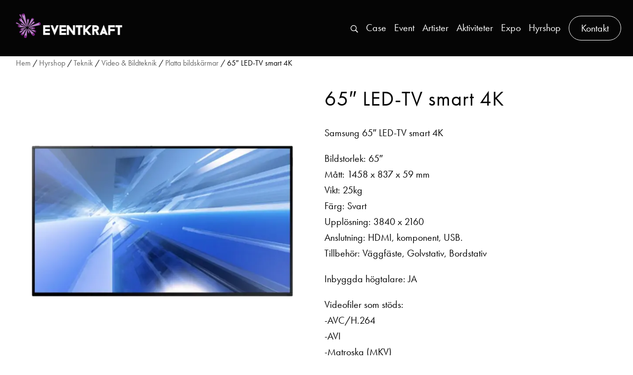

--- FILE ---
content_type: text/html; charset=UTF-8
request_url: https://eventkraft.se/hyrshop/teknik/video-bildteknik-2/bildskarmar/65led-tv-smart4k/
body_size: 17738
content:
<!doctype html>
<html lang="sv-SE" prefix="og: https://ogp.me/ns#">
<head>
	<meta charset="UTF-8">
	<meta name="viewport" content="width=device-width, initial-scale=1">
	<link rel="profile" href="https://gmpg.org/xfn/11">
		<style>img:is([sizes="auto" i], [sizes^="auto," i]) { contain-intrinsic-size: 3000px 1500px }</style>
	<script id="cookieyes" type="text/javascript" src="https://cdn-cookieyes.com/client_data/417a642351c5519a700c6465/script.js"></script>
<!-- Google Tag Manager by PYS -->
    <script data-cfasync="false" data-pagespeed-no-defer>
	    window.dataLayerPYS = window.dataLayerPYS || [];
	</script>
<!-- End Google Tag Manager by PYS -->
<!-- Sökmotoroptimering av Rank Math – https://rankmath.com/ -->
<title>Hyra 65&quot; LED-TV smart 4K ? - Kontakta Eventkraft</title>
<meta name="description" content="Samsung 65&quot; LED-TV smart 4K"/>
<meta name="robots" content="follow, index, max-snippet:-1, max-video-preview:-1, max-image-preview:large"/>
<link rel="canonical" href="https://eventkraft.se/hyrshop/teknik/video-bildteknik-2/bildskarmar/65led-tv-smart4k/" />
<meta property="og:locale" content="sv_SE" />
<meta property="og:type" content="product" />
<meta property="og:title" content="Hyra 65&quot; LED-TV smart 4K ? - Kontakta Eventkraft" />
<meta property="og:description" content="Samsung 65&quot; LED-TV smart 4K" />
<meta property="og:url" content="https://eventkraft.se/hyrshop/teknik/video-bildteknik-2/bildskarmar/65led-tv-smart4k/" />
<meta property="og:site_name" content="Eventkraft" />
<meta property="og:updated_time" content="2021-02-15T09:15:32+01:00" />
<meta property="og:image" content="https://eventkraft.se/app/uploads/2019/05/Datorskärm.png" />
<meta property="og:image:secure_url" content="https://eventkraft.se/app/uploads/2019/05/Datorskärm.png" />
<meta property="og:image:width" content="800" />
<meta property="og:image:height" content="800" />
<meta property="og:image:alt" content="65&#8243; LED-TV smart 4K" />
<meta property="og:image:type" content="image/png" />
<meta property="product:price:currency" content="SEK" />
<meta property="product:availability" content="instock" />
<meta name="twitter:card" content="summary_large_image" />
<meta name="twitter:title" content="Hyra 65&quot; LED-TV smart 4K ? - Kontakta Eventkraft" />
<meta name="twitter:description" content="Samsung 65&quot; LED-TV smart 4K" />
<meta name="twitter:image" content="https://eventkraft.se/app/uploads/2019/05/Datorskärm.png" />
<script type="application/ld+json" class="rank-math-schema">{"@context":"https://schema.org","@graph":[{"@type":"Organization","@id":"https://eventkraft.se/#organization","name":"Eventkraft","url":"https://eventkraft.se","sameAs":["https://www.facebook.com/eventkraftab/"],"logo":{"@type":"ImageObject","@id":"https://eventkraft.se/#logo","url":"https://eventkraft.se/app/uploads/logo.png","contentUrl":"https://eventkraft.se/app/uploads/logo.png","caption":"Eventkraft","inLanguage":"sv-SE","width":"500","height":"116"}},{"@type":"WebSite","@id":"https://eventkraft.se/#website","url":"https://eventkraft.se","name":"Eventkraft","publisher":{"@id":"https://eventkraft.se/#organization"},"inLanguage":"sv-SE"},{"@type":"ImageObject","@id":"https://eventkraft.se/app/uploads/2019/05/Datorsk\u00e4rm.png","url":"https://eventkraft.se/app/uploads/2019/05/Datorsk\u00e4rm.png","width":"800","height":"800","inLanguage":"sv-SE"},{"@type":"ItemPage","@id":"https://eventkraft.se/hyrshop/teknik/video-bildteknik-2/bildskarmar/65led-tv-smart4k/#webpage","url":"https://eventkraft.se/hyrshop/teknik/video-bildteknik-2/bildskarmar/65led-tv-smart4k/","name":"Hyra 65&quot; LED-TV smart 4K ? - Kontakta Eventkraft","datePublished":"2014-12-10T15:35:39+01:00","dateModified":"2021-02-15T09:15:32+01:00","isPartOf":{"@id":"https://eventkraft.se/#website"},"primaryImageOfPage":{"@id":"https://eventkraft.se/app/uploads/2019/05/Datorsk\u00e4rm.png"},"inLanguage":"sv-SE"},{"@type":"Product","name":"Hyra 65\" LED-TV smart 4K ? - Kontakta Eventkraft","description":"Samsung 65\" LED-TV smart 4K","category":"Teknik &gt; Expo &gt; Bildsk\u00e4rmar &amp; Projektorer","mainEntityOfPage":{"@id":"https://eventkraft.se/hyrshop/teknik/video-bildteknik-2/bildskarmar/65led-tv-smart4k/#webpage"},"image":[{"@type":"ImageObject","url":"https://eventkraft.se/app/uploads/2019/05/Datorsk\u00e4rm.png","height":"800","width":"800"}],"@id":"https://eventkraft.se/hyrshop/teknik/video-bildteknik-2/bildskarmar/65led-tv-smart4k/#richSnippet"}]}</script>
<!-- /Rank Math SEO-tillägg för WordPress -->

<script type='application/javascript'  id='pys-version-script'>console.log('PixelYourSite Free version 11.1.3');</script>
<link rel='dns-prefetch' href='//www.googletagmanager.com' />
<link rel="alternate" type="application/rss+xml" title="Eventkraft &raquo; Webbflöde" href="https://eventkraft.se/feed/" />
<link rel="alternate" type="application/rss+xml" title="Eventkraft &raquo; Kommentarsflöde" href="https://eventkraft.se/comments/feed/" />
<script>
window._wpemojiSettings = {"baseUrl":"https:\/\/s.w.org\/images\/core\/emoji\/16.0.1\/72x72\/","ext":".png","svgUrl":"https:\/\/s.w.org\/images\/core\/emoji\/16.0.1\/svg\/","svgExt":".svg","source":{"concatemoji":"https:\/\/eventkraft.se\/wp\/wp-includes\/js\/wp-emoji-release.min.js?ver=6.8.3"}};
/*! This file is auto-generated */
!function(s,n){var o,i,e;function c(e){try{var t={supportTests:e,timestamp:(new Date).valueOf()};sessionStorage.setItem(o,JSON.stringify(t))}catch(e){}}function p(e,t,n){e.clearRect(0,0,e.canvas.width,e.canvas.height),e.fillText(t,0,0);var t=new Uint32Array(e.getImageData(0,0,e.canvas.width,e.canvas.height).data),a=(e.clearRect(0,0,e.canvas.width,e.canvas.height),e.fillText(n,0,0),new Uint32Array(e.getImageData(0,0,e.canvas.width,e.canvas.height).data));return t.every(function(e,t){return e===a[t]})}function u(e,t){e.clearRect(0,0,e.canvas.width,e.canvas.height),e.fillText(t,0,0);for(var n=e.getImageData(16,16,1,1),a=0;a<n.data.length;a++)if(0!==n.data[a])return!1;return!0}function f(e,t,n,a){switch(t){case"flag":return n(e,"\ud83c\udff3\ufe0f\u200d\u26a7\ufe0f","\ud83c\udff3\ufe0f\u200b\u26a7\ufe0f")?!1:!n(e,"\ud83c\udde8\ud83c\uddf6","\ud83c\udde8\u200b\ud83c\uddf6")&&!n(e,"\ud83c\udff4\udb40\udc67\udb40\udc62\udb40\udc65\udb40\udc6e\udb40\udc67\udb40\udc7f","\ud83c\udff4\u200b\udb40\udc67\u200b\udb40\udc62\u200b\udb40\udc65\u200b\udb40\udc6e\u200b\udb40\udc67\u200b\udb40\udc7f");case"emoji":return!a(e,"\ud83e\udedf")}return!1}function g(e,t,n,a){var r="undefined"!=typeof WorkerGlobalScope&&self instanceof WorkerGlobalScope?new OffscreenCanvas(300,150):s.createElement("canvas"),o=r.getContext("2d",{willReadFrequently:!0}),i=(o.textBaseline="top",o.font="600 32px Arial",{});return e.forEach(function(e){i[e]=t(o,e,n,a)}),i}function t(e){var t=s.createElement("script");t.src=e,t.defer=!0,s.head.appendChild(t)}"undefined"!=typeof Promise&&(o="wpEmojiSettingsSupports",i=["flag","emoji"],n.supports={everything:!0,everythingExceptFlag:!0},e=new Promise(function(e){s.addEventListener("DOMContentLoaded",e,{once:!0})}),new Promise(function(t){var n=function(){try{var e=JSON.parse(sessionStorage.getItem(o));if("object"==typeof e&&"number"==typeof e.timestamp&&(new Date).valueOf()<e.timestamp+604800&&"object"==typeof e.supportTests)return e.supportTests}catch(e){}return null}();if(!n){if("undefined"!=typeof Worker&&"undefined"!=typeof OffscreenCanvas&&"undefined"!=typeof URL&&URL.createObjectURL&&"undefined"!=typeof Blob)try{var e="postMessage("+g.toString()+"("+[JSON.stringify(i),f.toString(),p.toString(),u.toString()].join(",")+"));",a=new Blob([e],{type:"text/javascript"}),r=new Worker(URL.createObjectURL(a),{name:"wpTestEmojiSupports"});return void(r.onmessage=function(e){c(n=e.data),r.terminate(),t(n)})}catch(e){}c(n=g(i,f,p,u))}t(n)}).then(function(e){for(var t in e)n.supports[t]=e[t],n.supports.everything=n.supports.everything&&n.supports[t],"flag"!==t&&(n.supports.everythingExceptFlag=n.supports.everythingExceptFlag&&n.supports[t]);n.supports.everythingExceptFlag=n.supports.everythingExceptFlag&&!n.supports.flag,n.DOMReady=!1,n.readyCallback=function(){n.DOMReady=!0}}).then(function(){return e}).then(function(){var e;n.supports.everything||(n.readyCallback(),(e=n.source||{}).concatemoji?t(e.concatemoji):e.wpemoji&&e.twemoji&&(t(e.twemoji),t(e.wpemoji)))}))}((window,document),window._wpemojiSettings);
</script>
<style id='wp-emoji-styles-inline-css'>

	img.wp-smiley, img.emoji {
		display: inline !important;
		border: none !important;
		box-shadow: none !important;
		height: 1em !important;
		width: 1em !important;
		margin: 0 0.07em !important;
		vertical-align: -0.1em !important;
		background: none !important;
		padding: 0 !important;
	}
</style>
<link rel='stylesheet' id='wp-block-library-css' href='https://eventkraft.se/wp/wp-includes/css/dist/block-library/style.min.css?ver=6.8.3' media='all' />
<style id='global-styles-inline-css'>
:root{--wp--preset--aspect-ratio--square: 1;--wp--preset--aspect-ratio--4-3: 4/3;--wp--preset--aspect-ratio--3-4: 3/4;--wp--preset--aspect-ratio--3-2: 3/2;--wp--preset--aspect-ratio--2-3: 2/3;--wp--preset--aspect-ratio--16-9: 16/9;--wp--preset--aspect-ratio--9-16: 9/16;--wp--preset--color--black: #000000;--wp--preset--color--cyan-bluish-gray: #abb8c3;--wp--preset--color--white: #ffffff;--wp--preset--color--pale-pink: #f78da7;--wp--preset--color--vivid-red: #cf2e2e;--wp--preset--color--luminous-vivid-orange: #ff6900;--wp--preset--color--luminous-vivid-amber: #fcb900;--wp--preset--color--light-green-cyan: #7bdcb5;--wp--preset--color--vivid-green-cyan: #00d084;--wp--preset--color--pale-cyan-blue: #8ed1fc;--wp--preset--color--vivid-cyan-blue: #0693e3;--wp--preset--color--vivid-purple: #9b51e0;--wp--preset--color--e-black: #050505;--wp--preset--color--e-white: #fff;--wp--preset--color--light-gray: #F8F8F8;--wp--preset--color--e-purple: #7c2682;--wp--preset--gradient--vivid-cyan-blue-to-vivid-purple: linear-gradient(135deg,rgba(6,147,227,1) 0%,rgb(155,81,224) 100%);--wp--preset--gradient--light-green-cyan-to-vivid-green-cyan: linear-gradient(135deg,rgb(122,220,180) 0%,rgb(0,208,130) 100%);--wp--preset--gradient--luminous-vivid-amber-to-luminous-vivid-orange: linear-gradient(135deg,rgba(252,185,0,1) 0%,rgba(255,105,0,1) 100%);--wp--preset--gradient--luminous-vivid-orange-to-vivid-red: linear-gradient(135deg,rgba(255,105,0,1) 0%,rgb(207,46,46) 100%);--wp--preset--gradient--very-light-gray-to-cyan-bluish-gray: linear-gradient(135deg,rgb(238,238,238) 0%,rgb(169,184,195) 100%);--wp--preset--gradient--cool-to-warm-spectrum: linear-gradient(135deg,rgb(74,234,220) 0%,rgb(151,120,209) 20%,rgb(207,42,186) 40%,rgb(238,44,130) 60%,rgb(251,105,98) 80%,rgb(254,248,76) 100%);--wp--preset--gradient--blush-light-purple: linear-gradient(135deg,rgb(255,206,236) 0%,rgb(152,150,240) 100%);--wp--preset--gradient--blush-bordeaux: linear-gradient(135deg,rgb(254,205,165) 0%,rgb(254,45,45) 50%,rgb(107,0,62) 100%);--wp--preset--gradient--luminous-dusk: linear-gradient(135deg,rgb(255,203,112) 0%,rgb(199,81,192) 50%,rgb(65,88,208) 100%);--wp--preset--gradient--pale-ocean: linear-gradient(135deg,rgb(255,245,203) 0%,rgb(182,227,212) 50%,rgb(51,167,181) 100%);--wp--preset--gradient--electric-grass: linear-gradient(135deg,rgb(202,248,128) 0%,rgb(113,206,126) 100%);--wp--preset--gradient--midnight: linear-gradient(135deg,rgb(2,3,129) 0%,rgb(40,116,252) 100%);--wp--preset--font-size--small: 13px;--wp--preset--font-size--medium: clamp(20px, 2vw, 24px);--wp--preset--font-size--large: clamp(32px, 4vw, 42px);--wp--preset--font-size--x-large: clamp(32px, 4vw, 50px);--wp--preset--font-size--x-small: 12px;--wp--preset--font-size--default: 20px;--wp--preset--font-family--futura-pt: futura-pt, sans-serif;--wp--preset--spacing--20: 0.44rem;--wp--preset--spacing--30: 0.67rem;--wp--preset--spacing--40: 1rem;--wp--preset--spacing--50: 1.5rem;--wp--preset--spacing--60: 2.25rem;--wp--preset--spacing--70: 3.38rem;--wp--preset--spacing--80: 5.06rem;--wp--preset--shadow--natural: 6px 6px 9px rgba(0, 0, 0, 0.2);--wp--preset--shadow--deep: 12px 12px 50px rgba(0, 0, 0, 0.4);--wp--preset--shadow--sharp: 6px 6px 0px rgba(0, 0, 0, 0.2);--wp--preset--shadow--outlined: 6px 6px 0px -3px rgba(255, 255, 255, 1), 6px 6px rgba(0, 0, 0, 1);--wp--preset--shadow--crisp: 6px 6px 0px rgba(0, 0, 0, 1);--wp--custom--content-size: 940px;--wp--custom--wide-size: 1500px;--wp--custom--general-gutter: 32px;}:root { --wp--style--global--content-size: var(--wp--custom--content-size);--wp--style--global--wide-size: var(--wp--custom--wide-size); }:where(body) { margin: 0; }.wp-site-blocks > .alignleft { float: left; margin-right: 2em; }.wp-site-blocks > .alignright { float: right; margin-left: 2em; }.wp-site-blocks > .aligncenter { justify-content: center; margin-left: auto; margin-right: auto; }:where(.wp-site-blocks) > * { margin-block-start: var(--wp--custom--general-gutter); margin-block-end: 0; }:where(.wp-site-blocks) > :first-child { margin-block-start: 0; }:where(.wp-site-blocks) > :last-child { margin-block-end: 0; }:root { --wp--style--block-gap: var(--wp--custom--general-gutter); }:root :where(.is-layout-flow) > :first-child{margin-block-start: 0;}:root :where(.is-layout-flow) > :last-child{margin-block-end: 0;}:root :where(.is-layout-flow) > *{margin-block-start: var(--wp--custom--general-gutter);margin-block-end: 0;}:root :where(.is-layout-constrained) > :first-child{margin-block-start: 0;}:root :where(.is-layout-constrained) > :last-child{margin-block-end: 0;}:root :where(.is-layout-constrained) > *{margin-block-start: var(--wp--custom--general-gutter);margin-block-end: 0;}:root :where(.is-layout-flex){gap: var(--wp--custom--general-gutter);}:root :where(.is-layout-grid){gap: var(--wp--custom--general-gutter);}.is-layout-flow > .alignleft{float: left;margin-inline-start: 0;margin-inline-end: 2em;}.is-layout-flow > .alignright{float: right;margin-inline-start: 2em;margin-inline-end: 0;}.is-layout-flow > .aligncenter{margin-left: auto !important;margin-right: auto !important;}.is-layout-constrained > .alignleft{float: left;margin-inline-start: 0;margin-inline-end: 2em;}.is-layout-constrained > .alignright{float: right;margin-inline-start: 2em;margin-inline-end: 0;}.is-layout-constrained > .aligncenter{margin-left: auto !important;margin-right: auto !important;}.is-layout-constrained > :where(:not(.alignleft):not(.alignright):not(.alignfull)){max-width: var(--wp--style--global--content-size);margin-left: auto !important;margin-right: auto !important;}.is-layout-constrained > .alignwide{max-width: var(--wp--style--global--wide-size);}body .is-layout-flex{display: flex;}.is-layout-flex{flex-wrap: wrap;align-items: center;}.is-layout-flex > :is(*, div){margin: 0;}body .is-layout-grid{display: grid;}.is-layout-grid > :is(*, div){margin: 0;}body{background-color: var(--wp--preset--color--e-white);color: var(--wp--preset--color--e-black);font-family: var(--wp--preset--font-family--futura-pt);font-size: var(--wp--preset--font-size--default);font-weight: 400;line-height: 32px;padding-top: 0px;padding-right: 0px;padding-bottom: 0px;padding-left: 0px;}a:where(:not(.wp-element-button)){text-decoration: underline;}h1{font-size: var(--wp--preset--font-size--x-large);letter-spacing: 1px;line-height: clamp(44px, 4.5vw, 58px);;margin: 0px 0px 24px 0px;}h2{font-size: var(--wp--preset--font-size--large);letter-spacing: 1px;line-height: clamp(34px, 4.0vw, 48px);;margin: 0px 0px 16px 0px;}:root :where(.wp-element-button, .wp-block-button__link){background-color: #32373c;border-width: 0;color: #fff;font-family: inherit;font-size: inherit;line-height: inherit;padding: calc(0.667em + 2px) calc(1.333em + 2px);text-decoration: none;}.has-black-color{color: var(--wp--preset--color--black) !important;}.has-cyan-bluish-gray-color{color: var(--wp--preset--color--cyan-bluish-gray) !important;}.has-white-color{color: var(--wp--preset--color--white) !important;}.has-pale-pink-color{color: var(--wp--preset--color--pale-pink) !important;}.has-vivid-red-color{color: var(--wp--preset--color--vivid-red) !important;}.has-luminous-vivid-orange-color{color: var(--wp--preset--color--luminous-vivid-orange) !important;}.has-luminous-vivid-amber-color{color: var(--wp--preset--color--luminous-vivid-amber) !important;}.has-light-green-cyan-color{color: var(--wp--preset--color--light-green-cyan) !important;}.has-vivid-green-cyan-color{color: var(--wp--preset--color--vivid-green-cyan) !important;}.has-pale-cyan-blue-color{color: var(--wp--preset--color--pale-cyan-blue) !important;}.has-vivid-cyan-blue-color{color: var(--wp--preset--color--vivid-cyan-blue) !important;}.has-vivid-purple-color{color: var(--wp--preset--color--vivid-purple) !important;}.has-e-black-color{color: var(--wp--preset--color--e-black) !important;}.has-e-white-color{color: var(--wp--preset--color--e-white) !important;}.has-light-gray-color{color: var(--wp--preset--color--light-gray) !important;}.has-e-purple-color{color: var(--wp--preset--color--e-purple) !important;}.has-black-background-color{background-color: var(--wp--preset--color--black) !important;}.has-cyan-bluish-gray-background-color{background-color: var(--wp--preset--color--cyan-bluish-gray) !important;}.has-white-background-color{background-color: var(--wp--preset--color--white) !important;}.has-pale-pink-background-color{background-color: var(--wp--preset--color--pale-pink) !important;}.has-vivid-red-background-color{background-color: var(--wp--preset--color--vivid-red) !important;}.has-luminous-vivid-orange-background-color{background-color: var(--wp--preset--color--luminous-vivid-orange) !important;}.has-luminous-vivid-amber-background-color{background-color: var(--wp--preset--color--luminous-vivid-amber) !important;}.has-light-green-cyan-background-color{background-color: var(--wp--preset--color--light-green-cyan) !important;}.has-vivid-green-cyan-background-color{background-color: var(--wp--preset--color--vivid-green-cyan) !important;}.has-pale-cyan-blue-background-color{background-color: var(--wp--preset--color--pale-cyan-blue) !important;}.has-vivid-cyan-blue-background-color{background-color: var(--wp--preset--color--vivid-cyan-blue) !important;}.has-vivid-purple-background-color{background-color: var(--wp--preset--color--vivid-purple) !important;}.has-e-black-background-color{background-color: var(--wp--preset--color--e-black) !important;}.has-e-white-background-color{background-color: var(--wp--preset--color--e-white) !important;}.has-light-gray-background-color{background-color: var(--wp--preset--color--light-gray) !important;}.has-e-purple-background-color{background-color: var(--wp--preset--color--e-purple) !important;}.has-black-border-color{border-color: var(--wp--preset--color--black) !important;}.has-cyan-bluish-gray-border-color{border-color: var(--wp--preset--color--cyan-bluish-gray) !important;}.has-white-border-color{border-color: var(--wp--preset--color--white) !important;}.has-pale-pink-border-color{border-color: var(--wp--preset--color--pale-pink) !important;}.has-vivid-red-border-color{border-color: var(--wp--preset--color--vivid-red) !important;}.has-luminous-vivid-orange-border-color{border-color: var(--wp--preset--color--luminous-vivid-orange) !important;}.has-luminous-vivid-amber-border-color{border-color: var(--wp--preset--color--luminous-vivid-amber) !important;}.has-light-green-cyan-border-color{border-color: var(--wp--preset--color--light-green-cyan) !important;}.has-vivid-green-cyan-border-color{border-color: var(--wp--preset--color--vivid-green-cyan) !important;}.has-pale-cyan-blue-border-color{border-color: var(--wp--preset--color--pale-cyan-blue) !important;}.has-vivid-cyan-blue-border-color{border-color: var(--wp--preset--color--vivid-cyan-blue) !important;}.has-vivid-purple-border-color{border-color: var(--wp--preset--color--vivid-purple) !important;}.has-e-black-border-color{border-color: var(--wp--preset--color--e-black) !important;}.has-e-white-border-color{border-color: var(--wp--preset--color--e-white) !important;}.has-light-gray-border-color{border-color: var(--wp--preset--color--light-gray) !important;}.has-e-purple-border-color{border-color: var(--wp--preset--color--e-purple) !important;}.has-vivid-cyan-blue-to-vivid-purple-gradient-background{background: var(--wp--preset--gradient--vivid-cyan-blue-to-vivid-purple) !important;}.has-light-green-cyan-to-vivid-green-cyan-gradient-background{background: var(--wp--preset--gradient--light-green-cyan-to-vivid-green-cyan) !important;}.has-luminous-vivid-amber-to-luminous-vivid-orange-gradient-background{background: var(--wp--preset--gradient--luminous-vivid-amber-to-luminous-vivid-orange) !important;}.has-luminous-vivid-orange-to-vivid-red-gradient-background{background: var(--wp--preset--gradient--luminous-vivid-orange-to-vivid-red) !important;}.has-very-light-gray-to-cyan-bluish-gray-gradient-background{background: var(--wp--preset--gradient--very-light-gray-to-cyan-bluish-gray) !important;}.has-cool-to-warm-spectrum-gradient-background{background: var(--wp--preset--gradient--cool-to-warm-spectrum) !important;}.has-blush-light-purple-gradient-background{background: var(--wp--preset--gradient--blush-light-purple) !important;}.has-blush-bordeaux-gradient-background{background: var(--wp--preset--gradient--blush-bordeaux) !important;}.has-luminous-dusk-gradient-background{background: var(--wp--preset--gradient--luminous-dusk) !important;}.has-pale-ocean-gradient-background{background: var(--wp--preset--gradient--pale-ocean) !important;}.has-electric-grass-gradient-background{background: var(--wp--preset--gradient--electric-grass) !important;}.has-midnight-gradient-background{background: var(--wp--preset--gradient--midnight) !important;}.has-small-font-size{font-size: var(--wp--preset--font-size--small) !important;}.has-medium-font-size{font-size: var(--wp--preset--font-size--medium) !important;}.has-large-font-size{font-size: var(--wp--preset--font-size--large) !important;}.has-x-large-font-size{font-size: var(--wp--preset--font-size--x-large) !important;}.has-x-small-font-size{font-size: var(--wp--preset--font-size--x-small) !important;}.has-default-font-size{font-size: var(--wp--preset--font-size--default) !important;}.has-futura-pt-font-family{font-family: var(--wp--preset--font-family--futura-pt) !important;}
:root :where(.wp-block-button .wp-block-button__link){border-radius: 32px;border-color: inherit;border-width: 1px;border-style: solid;color: var(--wp--preset--color--e-black);font-family: var(--wp--preset--font-family--futura-pt);font-size: var(--wp--preset--font-size--medium);font-weight: 400;letter-spacing: 1px;margin: 16px 0 16px 0;padding: 16px 32px 16px 32px;}
:root :where(.wp-block-pullquote){font-size: 1.5em;line-height: 1.6;}
:root :where(.wp-block-heading){font-weight: 400;}
:root :where(p){font-size: var(--wp--preset--font-size--default);font-weight: 400;letter-spacing: 1px;margin: 0px 0px 16px 0px;}
:root :where(.wp-block-cover){padding: 30px;}
:root :where(.wp-block-group){padding: 30px;}
:root :where(.wp-block-column){padding: 0px;}
:root :where(.wp-block-buttons){margin-top: 32px;}
</style>
<link rel='stylesheet' id='photoswipe-css' href='https://eventkraft.se/app/plugins/woocommerce/assets/css/photoswipe/photoswipe.min.css?ver=10.3.5' media='all' />
<link rel='stylesheet' id='photoswipe-default-skin-css' href='https://eventkraft.se/app/plugins/woocommerce/assets/css/photoswipe/default-skin/default-skin.min.css?ver=10.3.5' media='all' />
<style id='woocommerce-inline-inline-css'>
.woocommerce form .form-row .required { visibility: visible; }
</style>
<link rel='stylesheet' id='iksm-public-style-css' href='https://eventkraft.se/app/plugins/iks-menu-pro/assets/css/public.css?ver=1.11.2' media='all' />
<link rel='stylesheet' id='brands-styles-css' href='https://eventkraft.se/app/plugins/woocommerce/assets/css/brands.css?ver=10.3.5' media='all' />
<link rel='stylesheet' id='eventkraft-style-css' href='https://eventkraft.se/app/themes/eventkraft/style.css?ver=1.0.18' media='all' />
<link rel='stylesheet' id='searchwp-forms-css' href='https://eventkraft.se/app/plugins/searchwp-live-ajax-search/assets/styles/frontend/search-forms.min.css?ver=1.8.6' media='all' />
<link rel='stylesheet' id='searchwp-live-search-css' href='https://eventkraft.se/app/plugins/searchwp-live-ajax-search/assets/styles/style.min.css?ver=1.8.6' media='all' />
<style id='searchwp-live-search-inline-css'>
.searchwp-live-search-result .searchwp-live-search-result--title a {
  font-size: 16px;
}
.searchwp-live-search-result .searchwp-live-search-result--price {
  font-size: 14px;
}
.searchwp-live-search-result .searchwp-live-search-result--add-to-cart .button {
  font-size: 14px;
}

</style>
<script id="jquery-core-js-extra">
var pysFacebookRest = {"restApiUrl":"https:\/\/eventkraft.se\/wp-json\/pys-facebook\/v1\/event","debug":""};
</script>
<script src="https://eventkraft.se/wp/wp-includes/js/jquery/jquery.min.js?ver=3.7.1" id="jquery-core-js"></script>
<script src="https://eventkraft.se/wp/wp-includes/js/jquery/jquery-migrate.min.js?ver=3.4.1" id="jquery-migrate-js"></script>
<script src="https://eventkraft.se/app/plugins/woocommerce/assets/js/jquery-blockui/jquery.blockUI.min.js?ver=2.7.0-wc.10.3.5" id="wc-jquery-blockui-js" defer data-wp-strategy="defer"></script>
<script id="wc-add-to-cart-js-extra">
var wc_add_to_cart_params = {"ajax_url":"\/wp\/wp-admin\/admin-ajax.php","wc_ajax_url":"\/?wc-ajax=%%endpoint%%","i18n_view_cart":"Visa listan","cart_url":"https:\/\/eventkraft.se\/min-forfragningslista\/","is_cart":"","cart_redirect_after_add":"no"};
</script>
<script src="https://eventkraft.se/app/plugins/woocommerce/assets/js/frontend/add-to-cart.min.js?ver=10.3.5" id="wc-add-to-cart-js" defer data-wp-strategy="defer"></script>
<script src="https://eventkraft.se/app/plugins/woocommerce/assets/js/flexslider/jquery.flexslider.min.js?ver=2.7.2-wc.10.3.5" id="wc-flexslider-js" defer data-wp-strategy="defer"></script>
<script src="https://eventkraft.se/app/plugins/woocommerce/assets/js/photoswipe/photoswipe.min.js?ver=4.1.1-wc.10.3.5" id="wc-photoswipe-js" defer data-wp-strategy="defer"></script>
<script src="https://eventkraft.se/app/plugins/woocommerce/assets/js/photoswipe/photoswipe-ui-default.min.js?ver=4.1.1-wc.10.3.5" id="wc-photoswipe-ui-default-js" defer data-wp-strategy="defer"></script>
<script id="wc-single-product-js-extra">
var wc_single_product_params = {"i18n_required_rating_text":"V\u00e4lj ett betyg","i18n_rating_options":["1 av 5 stj\u00e4rnor","2 av 5 stj\u00e4rnor","3 av 5 stj\u00e4rnor","4 av 5 stj\u00e4rnor","5 av 5 stj\u00e4rnor"],"i18n_product_gallery_trigger_text":"Visa bildgalleri i fullsk\u00e4rm","review_rating_required":"yes","flexslider":{"rtl":false,"animation":"slide","smoothHeight":true,"directionNav":false,"controlNav":"thumbnails","slideshow":false,"animationSpeed":500,"animationLoop":false,"allowOneSlide":false},"zoom_enabled":"","zoom_options":[],"photoswipe_enabled":"1","photoswipe_options":{"shareEl":false,"closeOnScroll":false,"history":false,"hideAnimationDuration":0,"showAnimationDuration":0},"flexslider_enabled":"1"};
</script>
<script src="https://eventkraft.se/app/plugins/woocommerce/assets/js/frontend/single-product.min.js?ver=10.3.5" id="wc-single-product-js" defer data-wp-strategy="defer"></script>
<script src="https://eventkraft.se/app/plugins/woocommerce/assets/js/js-cookie/js.cookie.min.js?ver=2.1.4-wc.10.3.5" id="wc-js-cookie-js" defer data-wp-strategy="defer"></script>
<script id="woocommerce-js-extra">
var woocommerce_params = {"ajax_url":"\/wp\/wp-admin\/admin-ajax.php","wc_ajax_url":"\/?wc-ajax=%%endpoint%%","i18n_password_show":"Visa l\u00f6senord","i18n_password_hide":"D\u00f6lj l\u00f6senord"};
</script>
<script src="https://eventkraft.se/app/plugins/woocommerce/assets/js/frontend/woocommerce.min.js?ver=10.3.5" id="woocommerce-js" defer data-wp-strategy="defer"></script>
<script src="https://eventkraft.se/app/plugins/iks-menu-pro/assets/js/public.js?ver=1.11.2" id="iksm-public-script-js"></script>
<script src="https://eventkraft.se/app/plugins/iks-menu-pro/assets/js/menu.js?ver=1.11.2" id="iksm-menu-script-js"></script>
<script src="https://eventkraft.se/app/themes/eventkraft/bootstrap/dist/js/bootstrap.bundle.min.js?ver=1.0.18" id="eventkraft-bootstrap-js"></script>
<script src="https://eventkraft.se/app/plugins/pixelyoursite/dist/scripts/jquery.bind-first-0.2.3.min.js?ver=6.8.3" id="jquery-bind-first-js"></script>
<script src="https://eventkraft.se/app/plugins/pixelyoursite/dist/scripts/js.cookie-2.1.3.min.js?ver=2.1.3" id="js-cookie-pys-js"></script>
<script src="https://eventkraft.se/app/plugins/pixelyoursite/dist/scripts/tld.min.js?ver=2.3.1" id="js-tld-js"></script>
<script id="pys-js-extra">
var pysOptions = {"staticEvents":{"facebook":{"woo_view_content":[{"delay":0,"type":"static","name":"ViewContent","pixelIds":["337799216425718"],"eventID":"0e25d7bf-23a5-49d9-ac3b-c8c584ce660b","params":{"content_ids":["3035"],"content_type":"product","content_name":"65\" LED-TV smart 4K","category_name":"Bildsk\u00e4rmar & Projektorer, Platta bildsk\u00e4rmar","contents":[{"id":"3035","quantity":1}],"product_price":"0","page_title":"65\" LED-TV smart 4K","post_type":"product","post_id":3035,"plugin":"PixelYourSite","user_role":"guest","event_url":"eventkraft.se\/hyrshop\/teknik\/video-bildteknik-2\/bildskarmar\/65led-tv-smart4k\/"},"e_id":"woo_view_content","ids":[],"hasTimeWindow":false,"timeWindow":0,"woo_order":"","edd_order":""}],"init_event":[{"delay":0,"type":"static","ajaxFire":false,"name":"PageView","pixelIds":["337799216425718"],"eventID":"4d0912d6-9451-4daa-a8d2-485998647168","params":{"page_title":"65\" LED-TV smart 4K","post_type":"product","post_id":3035,"plugin":"PixelYourSite","user_role":"guest","event_url":"eventkraft.se\/hyrshop\/teknik\/video-bildteknik-2\/bildskarmar\/65led-tv-smart4k\/"},"e_id":"init_event","ids":[],"hasTimeWindow":false,"timeWindow":0,"woo_order":"","edd_order":""}]}},"dynamicEvents":{"woo_add_to_cart_on_button_click":{"facebook":{"delay":0,"type":"dyn","name":"AddToCart","pixelIds":["337799216425718"],"eventID":"f53203e4-66c3-4310-99c8-4e229d0b338b","params":{"page_title":"65\" LED-TV smart 4K","post_type":"product","post_id":3035,"plugin":"PixelYourSite","user_role":"guest","event_url":"eventkraft.se\/hyrshop\/teknik\/video-bildteknik-2\/bildskarmar\/65led-tv-smart4k\/"},"e_id":"woo_add_to_cart_on_button_click","ids":[],"hasTimeWindow":false,"timeWindow":0,"woo_order":"","edd_order":""}}},"triggerEvents":[],"triggerEventTypes":[],"facebook":{"pixelIds":["337799216425718"],"advancedMatching":[],"advancedMatchingEnabled":true,"removeMetadata":false,"wooVariableAsSimple":false,"serverApiEnabled":true,"wooCRSendFromServer":false,"send_external_id":null,"enabled_medical":false,"do_not_track_medical_param":["event_url","post_title","page_title","landing_page","content_name","categories","category_name","tags"],"meta_ldu":false},"ga":{"trackingIds":["UA-58559377-1"],"commentEventEnabled":true,"downloadEnabled":true,"formEventEnabled":true,"crossDomainEnabled":true,"crossDomainAcceptIncoming":false,"crossDomainDomains":[],"isDebugEnabled":[],"serverContainerUrls":{"UA-58559377-1":{"enable_server_container":"","server_container_url":"","transport_url":""}},"additionalConfig":{"UA-58559377-1":{"first_party_collection":true}},"disableAdvertisingFeatures":false,"disableAdvertisingPersonalization":false,"wooVariableAsSimple":true,"custom_page_view_event":false},"debug":"","siteUrl":"https:\/\/eventkraft.se\/wp","ajaxUrl":"https:\/\/eventkraft.se\/wp\/wp-admin\/admin-ajax.php","ajax_event":"0c1a707f86","enable_remove_download_url_param":"1","cookie_duration":"7","last_visit_duration":"60","enable_success_send_form":"","ajaxForServerEvent":"1","ajaxForServerStaticEvent":"1","useSendBeacon":"1","send_external_id":"1","external_id_expire":"180","track_cookie_for_subdomains":"1","google_consent_mode":"1","gdpr":{"ajax_enabled":true,"all_disabled_by_api":false,"facebook_disabled_by_api":false,"analytics_disabled_by_api":false,"google_ads_disabled_by_api":false,"pinterest_disabled_by_api":false,"bing_disabled_by_api":false,"externalID_disabled_by_api":false,"facebook_prior_consent_enabled":true,"analytics_prior_consent_enabled":true,"google_ads_prior_consent_enabled":null,"pinterest_prior_consent_enabled":true,"bing_prior_consent_enabled":true,"cookiebot_integration_enabled":false,"cookiebot_facebook_consent_category":"marketing","cookiebot_analytics_consent_category":"statistics","cookiebot_tiktok_consent_category":"marketing","cookiebot_google_ads_consent_category":"marketing","cookiebot_pinterest_consent_category":"marketing","cookiebot_bing_consent_category":"marketing","consent_magic_integration_enabled":false,"real_cookie_banner_integration_enabled":false,"cookie_notice_integration_enabled":false,"cookie_law_info_integration_enabled":true,"analytics_storage":{"enabled":true,"value":"granted","filter":false},"ad_storage":{"enabled":true,"value":"granted","filter":false},"ad_user_data":{"enabled":true,"value":"granted","filter":false},"ad_personalization":{"enabled":true,"value":"granted","filter":false}},"cookie":{"disabled_all_cookie":false,"disabled_start_session_cookie":false,"disabled_advanced_form_data_cookie":false,"disabled_landing_page_cookie":false,"disabled_first_visit_cookie":false,"disabled_trafficsource_cookie":false,"disabled_utmTerms_cookie":false,"disabled_utmId_cookie":false},"tracking_analytics":{"TrafficSource":"direct","TrafficLanding":"undefined","TrafficUtms":[],"TrafficUtmsId":[]},"GATags":{"ga_datalayer_type":"default","ga_datalayer_name":"dataLayerPYS"},"woo":{"enabled":true,"enabled_save_data_to_orders":true,"addToCartOnButtonEnabled":true,"addToCartOnButtonValueEnabled":true,"addToCartOnButtonValueOption":"price","singleProductId":3035,"removeFromCartSelector":"form.woocommerce-cart-form .remove","addToCartCatchMethod":"add_cart_js","is_order_received_page":false,"containOrderId":false},"edd":{"enabled":false},"cache_bypass":"1769294479"};
</script>
<script src="https://eventkraft.se/app/plugins/pixelyoursite/dist/scripts/public.js?ver=11.1.3" id="pys-js"></script>
<link rel="https://api.w.org/" href="https://eventkraft.se/wp-json/" /><link rel="alternate" title="JSON" type="application/json" href="https://eventkraft.se/wp-json/wp/v2/product/3035" /><link rel="EditURI" type="application/rsd+xml" title="RSD" href="https://eventkraft.se/wp/xmlrpc.php?rsd" />
<meta name="generator" content="WordPress 6.8.3" />
<link rel='shortlink' href='https://eventkraft.se/?p=3035' />
<link rel="alternate" title="oEmbed (JSON)" type="application/json+oembed" href="https://eventkraft.se/wp-json/oembed/1.0/embed?url=https%3A%2F%2Feventkraft.se%2Fhyrshop%2Fteknik%2Fvideo-bildteknik-2%2Fbildskarmar%2F65led-tv-smart4k%2F" />
<link rel="alternate" title="oEmbed (XML)" type="text/xml+oembed" href="https://eventkraft.se/wp-json/oembed/1.0/embed?url=https%3A%2F%2Feventkraft.se%2Fhyrshop%2Fteknik%2Fvideo-bildteknik-2%2Fbildskarmar%2F65led-tv-smart4k%2F&#038;format=xml" />
<meta name="generator" content="Site Kit by Google 1.166.0" /><meta name="facebook-domain-verification" content="3kdb5t9fjvbk6wiqyyn8j0t8ir9lwi" /><style type="text/css" id="iksm-dynamic-style"></style>		<link rel="stylesheet" href="https://use.typekit.net/atu4txc.css"> 
		<script type="text/javascript">
			var ajaxurl = "https://eventkraft.se/wp/wp-admin/admin-ajax.php";
		</script>
     	<noscript><style>.woocommerce-product-gallery{ opacity: 1 !important; }</style></noscript>
	<script id="google_gtagjs" src="https://www.googletagmanager.com/gtag/js?id=G-L1N799RX74&l=dataLayerPYS" async></script>
<script id="google_gtagjs-inline">
window.dataLayerPYS = window.dataLayerPYS || [];function gtag(){dataLayerPYS.push(arguments);}gtag('js', new Date());gtag('config', 'G-L1N799RX74', {} );
</script>
<link rel="icon" href="https://eventkraft.se/app/uploads/2017/08/cropped-logo-32x32.png" sizes="32x32" />
<link rel="icon" href="https://eventkraft.se/app/uploads/2017/08/cropped-logo-192x192.png" sizes="192x192" />
<link rel="apple-touch-icon" href="https://eventkraft.se/app/uploads/2017/08/cropped-logo-180x180.png" />
<meta name="msapplication-TileImage" content="https://eventkraft.se/app/uploads/2017/08/cropped-logo-270x270.png" />

<meta name="google-site-verification" content="j1OuU2UH18wvicGHtffrYetPkW4KQbEFZIlF5ldiSCs" />
<script>
    window.dataLayerPYS = window.dataLayerPYS || [];
    function gtag() {
        dataLayerPYS.push(arguments);
    }
    gtag("consent", "default", {
        ad_storage: "denied",
        ad_user_data: "denied", 
        ad_personalization: "denied",
        analytics_storage: "denied",
        functionality_storage: "denied",
        personalization_storage: "denied",
        security_storage: "granted",
        wait_for_update: 2000,
    });
    gtag("set", "ads_data_redaction", true);
    gtag("set", "url_passthrough", true);
</script>
		<style id="wp-custom-css">
			/*
CSS För SearchWP PopUp Modal
 */
input[type=search], search {
  width: 100%;
  padding: 16px;
	font-size: 1em;
  border: 1px solid #ccc;
  border-radius: 40px;
  resize: vertical;
}
.searchwp-modal-form__content {

}
.searchwp-modal-form__footer {
	display: none;
}
input[type=submit] {
  background-color: #000000;
  color: white;
  padding: 16px 30px;
  border: 2px;
	font-size: 1em;
  border-radius: 40px;
  cursor: pointer;
  float: right;
}
/*
CSS För SearchWP PopUp Modal
 */

/*
START CSS Header on Hyrshop Page
 */
.archive.post-type-archive.post-type-archive-product.woocommerce-shop h1{
	font-size: 36px;
}

.archive.post-type-archive.post-type-archive-product.woocommerce-shop h1{
	font-size: 36px;
}

.archive.post-type-archive.post-type-archive-product.woocommerce-shop p{
	font-size: 16px;
}

.shop-page-top .media-content-container {
    height: clamp(100px, 30vw, 200px);
}
/*
FINISH CSS Header on Hyrshop Page
 */
#media-block-block_62a2661ca923d{
   height: clamp(100px, 40vw, 550px);
	overflow: hidden;
}
.block-media-block h1{
	font-size: 36px;
}
.block-media-block p{
	font-size: 16px;
}

.wp-block-post-title {
padding-top: 30px;
}

/*
// Position Karusell
.block-post-type-carousel .carousel {
    margin-left: -75px;
}*/

#primary > div.shop-page-top.wp-block.alignfull {
	display: none;
}
.add_to_cart_button {
background-color: #ffffff;
color: #ffffff;
}

.woocommerce-loop-product__title {
height: 65px;
}
.img-container:hover img {
transform: scale(1.1);
transition: transform 0.2s ease-in-out;
transition: transform 0.2s ease-out-in;
}
.entry-title {
	padding-top: 60px;
}
.post-type-carousel-content h3 {
display: -webkit-box;
-webkit-box-orient: vertical;
-webkit-line-clamp: 5;
overflow: hidden;
text-overflow: ellipsis;
}

#masthead {
	
    &.scroll-up {
        transform: translateY(0%);
    }
    &.scroll-down{
        transform: translateY(0);
	}		</style>
		 
</head>

<body class="wp-singular product-template-default single single-product postid-3035 wp-custom-logo wp-theme-eventkraft theme-eventkraft woocommerce woocommerce-page woocommerce-no-js no-sidebar woocommerce-active">

<div id="page" class="site  nav-space">
		<header id="masthead" class="site-header alignfull dark ">
		<nav class="navbar navbar-expand-lg">
			<div class="container-fluid">
				<a href="https://eventkraft.se/" class="custom-logo-link" rel="home"><img width="500" height="116" src="https://eventkraft.se/app/uploads/logo.png" class="custom-logo" alt="Eventkraft" decoding="async" fetchpriority="high" srcset="https://eventkraft.se/app/uploads/logo.png 500w, https://eventkraft.se/app/uploads/logo-200x46.png 200w, https://eventkraft.se/app/uploads/logo-300x70.png 300w" sizes="(max-width: 500px) 100vw, 500px" /></a>		
				<div id="my_list_link">
									</div>
				<div class="nav">
					<button class="navbar-toggler collapsed" type="button" data-bs-toggle="collapse" data-bs-target="#main-menu" aria-controls="main-menu" aria-expanded="false" aria-label="Toggle navigation">
						<span class="navbar-toggler-icon">
							<div class="first"></div>
							<div class="second"></div>
							<div class="third"></div>
						</span>
					</button>
					<div class="collapse navbar-collapse" id="main-menu">
						<ul id="menu-standard-navigation" class="navbar-nav me-auto mb-2 mb-md-0 " itemscope itemtype="http://www.schema.org/SiteNavigationElement"><li id="menu-item-24892" class="menu-item menu-item-type-custom menu-item-object-custom menu-item-24892 nav-item"><a itemprop="url" href="#searchwp-modal-22b415fc9e55d68f8adc029b7d4a3210" class="nav-link" data-searchwp-modal-trigger="searchwp-modal-22b415fc9e55d68f8adc029b7d4a3210"><svg xmlns="http://www.w3.org/2000/svg" width="15" height="15" viewBox="0 0 15 15" fill="currentColor">
<path d="M6.06786 12.1357C7.3777 12.1357 8.60074 11.7096 9.59495 10.9995L13.3351 14.7396C13.5087 14.9132 13.7375 15 13.9742 15C14.4871 15 14.858 14.6055 14.858 14.1005C14.858 13.8638 14.7791 13.6428 14.6055 13.4692L10.889 9.74487C11.6702 8.7191 12.1357 7.44871 12.1357 6.06786C12.1357 2.73014 9.40558 0 6.06786 0C2.72225 0 0 2.73014 0 6.06786C0 9.40558 2.72225 12.1357 6.06786 12.1357ZM6.06786 10.8259C3.45608 10.8259 1.30984 8.67175 1.30984 6.06786C1.30984 3.46397 3.45608 1.30984 6.06786 1.30984C8.67175 1.30984 10.8259 3.46397 10.8259 6.06786C10.8259 8.67175 8.67175 10.8259 6.06786 10.8259Z"></path>
</svg>
</a></li>
<li id="menu-item-18717" class="menu-item menu-item-type-post_type menu-item-object-page menu-item-18717 nav-item"><a itemprop="url" href="https://eventkraft.se/case/" class="nav-link"><span itemprop="name">Case</span></a></li>
<li id="menu-item-1618" class="menu-item menu-item-type-post_type menu-item-object-page menu-item-1618 nav-item"><a itemprop="url" href="https://eventkraft.se/event-helhetslosningar/" class="nav-link"><span itemprop="name">Event</span></a></li>
<li id="menu-item-851" class="menu-item menu-item-type-post_type menu-item-object-page menu-item-851 nav-item"><a itemprop="url" href="https://eventkraft.se/artister/" class="nav-link"><span itemprop="name">Artister</span></a></li>
<li id="menu-item-1055" class="menu-item menu-item-type-post_type menu-item-object-page menu-item-1055 nav-item"><a itemprop="url" href="https://eventkraft.se/aktiviteter/" class="nav-link"><span itemprop="name">Aktiviteter</span></a></li>
<li id="menu-item-18178" class="menu-item menu-item-type-post_type menu-item-object-page menu-item-18178 nav-item"><a itemprop="url" href="https://eventkraft.se/expo/" class="nav-link"><span itemprop="name">Expo</span></a></li>
<li id="menu-item-16621" class="menu-item menu-item-type-post_type menu-item-object-page current_page_parent menu-item-16621 nav-item"><a itemprop="url" href="https://eventkraft.se/hyrshop/" class="nav-link"><span itemprop="name">Hyrshop</span></a></li>
<li id="menu-item-16451" class="button-small menu-item menu-item-type-post_type menu-item-object-page menu-item-16451 nav-item"><a itemprop="url" href="https://eventkraft.se/kontakt/" class="nav-link"><span itemprop="name">Kontakt</span></a></li>
</ul>					</div>
				</div>
			</div>
		</nav>
	</header>


				<main id="primary" class="site-main">
		
					
			<div class="woocommerce-notices-wrapper"></div>
<div id="product-3035" class="single-product-view alignwide">
	<div class="container-fluid">
		<div class="row">
			<div class="col-lg-6">
				<nav class="woocommerce-breadcrumb" aria-label="Breadcrumb"><a href="https://eventkraft.se">Hem</a>&nbsp;&#47;&nbsp;<a href="https://eventkraft.se/hyrshop/">Hyrshop</a>&nbsp;&#47;&nbsp;<a href="https://eventkraft.se/teknik/">Teknik</a>&nbsp;&#47;&nbsp;<a href="https://eventkraft.se/teknik/video-bildteknik-2/">Video &amp; Bildteknik</a>&nbsp;&#47;&nbsp;<a href="https://eventkraft.se/teknik/video-bildteknik-2/bildskarmar/">Platta bildskärmar</a>&nbsp;&#47;&nbsp;65&#8243; LED-TV smart 4K</nav>				<div class="woocommerce-product-gallery woocommerce-product-gallery--with-images woocommerce-product-gallery--columns-4 images" data-columns="4" style="opacity: 0; transition: opacity .25s ease-in-out;">
	<div class="woocommerce-product-gallery__wrapper">
		<div data-thumb="https://eventkraft.se/app/uploads/2019/05/Datorskärm-100x100.png" data-thumb-alt="65&quot; LED-TV smart 4K" data-thumb-srcset="https://eventkraft.se/app/uploads/2019/05/Datorskärm-100x100.png 100w, https://eventkraft.se/app/uploads/2019/05/Datorskärm-200x200.png 200w, https://eventkraft.se/app/uploads/2019/05/Datorskärm-600x600.png 600w, https://eventkraft.se/app/uploads/2019/05/Datorskärm-150x150.png 150w, https://eventkraft.se/app/uploads/2019/05/Datorskärm-300x300.png 300w, https://eventkraft.se/app/uploads/2019/05/Datorskärm-768x768.png 768w, https://eventkraft.se/app/uploads/2019/05/Datorskärm-70x70.png 70w, https://eventkraft.se/app/uploads/2019/05/Datorskärm-770x770.png 770w, https://eventkraft.se/app/uploads/2019/05/Datorskärm-330x330.png 330w, https://eventkraft.se/app/uploads/2019/05/Datorskärm-60x60.png 60w, https://eventkraft.se/app/uploads/2019/05/Datorskärm-140x140.png 140w, https://eventkraft.se/app/uploads/2019/05/Datorskärm-135x135.png 135w, https://eventkraft.se/app/uploads/2019/05/Datorskärm-122x122.png 122w, https://eventkraft.se/app/uploads/2019/05/Datorskärm.png 800w"  data-thumb-sizes="(max-width: 100px) 100vw, 100px" class="woocommerce-product-gallery__image"><a href="https://eventkraft.se/app/uploads/2019/05/Datorskärm.png"><img width="600" height="600" src="https://eventkraft.se/app/uploads/2019/05/Datorskärm-600x600.png" class="wp-post-image" alt="65&quot; LED-TV smart 4K" data-caption="" data-src="https://eventkraft.se/app/uploads/2019/05/Datorskärm.png" data-large_image="https://eventkraft.se/app/uploads/2019/05/Datorskärm.png" data-large_image_width="800" data-large_image_height="800" decoding="async" srcset="https://eventkraft.se/app/uploads/2019/05/Datorskärm-600x600.png 600w, https://eventkraft.se/app/uploads/2019/05/Datorskärm-200x200.png 200w, https://eventkraft.se/app/uploads/2019/05/Datorskärm-100x100.png 100w, https://eventkraft.se/app/uploads/2019/05/Datorskärm-150x150.png 150w, https://eventkraft.se/app/uploads/2019/05/Datorskärm-300x300.png 300w, https://eventkraft.se/app/uploads/2019/05/Datorskärm-768x768.png 768w, https://eventkraft.se/app/uploads/2019/05/Datorskärm-70x70.png 70w, https://eventkraft.se/app/uploads/2019/05/Datorskärm-770x770.png 770w, https://eventkraft.se/app/uploads/2019/05/Datorskärm-330x330.png 330w, https://eventkraft.se/app/uploads/2019/05/Datorskärm-60x60.png 60w, https://eventkraft.se/app/uploads/2019/05/Datorskärm-140x140.png 140w, https://eventkraft.se/app/uploads/2019/05/Datorskärm-135x135.png 135w, https://eventkraft.se/app/uploads/2019/05/Datorskärm-122x122.png 122w, https://eventkraft.se/app/uploads/2019/05/Datorskärm.png 800w" sizes="(max-width: 600px) 100vw, 600px" title="65&quot; LED-TV smart 4K - Samsung 65&quot; LED-TV smart 4K"></a></div>	</div>
</div>
			</div>
			<div class="col-lg-6">
				<div class="summary entry-summary">
					<h1 class="product_title entry-title">65&#8243; LED-TV smart 4K</h1>				</div>


				
<div class="woocommerce-tabs wc-tabs-wrapper">


	<h2>Beskrivning</h2>

<p>Samsung 65&#8243; LED-TV smart 4K</p>
<p>Bildstorlek: 65″<br />
Mått: 1458 x 837 x 59 mm<br />
Vikt: 25kg<br />
Färg: Svart<br />
Upplösning: 3840 x 2160<br />
Anslutning: HDMI, komponent, USB.<br />
Tillbehör: Väggfäste, Golvstativ, Bordstativ</p>
<p>Inbyggda högtalare: JA</p>
<p>Videofiler som stöds:<br />
-AVC/H.264<br />
-AVI<br />
-Matroska (MKV)<br />
-MPEG1<br />
-MPEG2<br />
-MPEG4<br />
-WMV9 HD (VC-1)<br />
-WMV</p>
<p>Bildfiler som stöds<br />
BMP, GIF, JPEG/JPG, PNG<br />
Ljudfiler som stöds<br />
AAC, MP3, WAV (PCM), WMA</p>
<p>Hyrpris: fr. 2400:- exkl. moms</p>

	
					</div>

<p class="price"><div class="wc-price">Pris på förfrågan</div></p>
		<form class="cart" action="https://eventkraft.se/hyrshop/teknik/video-bildteknik-2/bildskarmar/65led-tv-smart4k/" method="post" enctype='multipart/form-data'>
		
				<div class="outer-qty">
			<small>Antal:</small>
				<div class="quantity">
				<label class="screen-reader-text" for="quantity_69754a8f334d1">65&quot; LED-TV smart 4K mängd</label>
		<input
			type="number"
			id="quantity_69754a8f334d1"
			class="input-text qty text form-control"
			step="1"
			min="1"
			max=""
			name="quantity"
			value="1"
			title="Qty"
			size="4"
			placeholder=""
			inputmode="numeric"
			autocomplete="off"
		/>
			</div>
			</div>
		<button type="submit" name="add-to-cart" value="3035" class="single_add_to_cart_button button alt">Lägg till i min lista</button>
		
        <script type="application/javascript" style="display:none">
            /* <![CDATA[ */
            window.pysWooProductData = window.pysWooProductData || [];
                        window.pysWooProductData[3035] = {"facebook":{"delay":0,"type":"static","name":"AddToCart","pixelIds":["337799216425718"],"eventID":"4f0bfd14-9d26-421b-8ba3-b5f4fa147bbb","params":{"content_type":"product","content_ids":["3035"],"contents":[{"id":"3035","quantity":1}],"content_name":"65\" LED-TV smart 4K","category_name":"Bildsk\u00e4rmar & Projektorer, Platta bildsk\u00e4rmar","value":"0","currency":"SEK"},"e_id":"woo_add_to_cart_on_button_click","ids":[],"hasTimeWindow":false,"timeWindow":0,"woo_order":"","edd_order":""}};
                        /* ]]> */
        </script>

        	</form>

	
			</div>
			<div class="col-12">
							<div class="connected-items">
				<div class="row">
					<div class="col-12">
						<div class="pt-title"><h2 class="alignwide">Denna passar utmärkt till:</h2></div>
					</div>
											<div class="col-lg-3 col-sm-6">
				
								<div class="tm-content">
																			<a href="https://eventkraft.se/hyrshop/teknik/video-bildteknik-2/bildskarmar/golvstativ-sms-golvstativ-2m/">
									
									<div class="tm-img">
										<img class="post-type-carousel-img" src="https://eventkraft.se/app/uploads/2015/03/SMSGOLVSTATIV.png" srcset="https://eventkraft.se/app/uploads/2015/03/SMSGOLVSTATIV.png 500w, https://eventkraft.se/app/uploads/2015/03/SMSGOLVSTATIV-200x200.png 200w, https://eventkraft.se/app/uploads/2015/03/SMSGOLVSTATIV-100x100.png 100w, https://eventkraft.se/app/uploads/2015/03/SMSGOLVSTATIV-300x300.png 300w, https://eventkraft.se/app/uploads/2015/03/SMSGOLVSTATIV-150x150.png 150w, https://eventkraft.se/app/uploads/2015/03/SMSGOLVSTATIV-70x70.png 70w, https://eventkraft.se/app/uploads/2015/03/SMSGOLVSTATIV-330x330.png 330w, https://eventkraft.se/app/uploads/2015/03/SMSGOLVSTATIV-60x60.png 60w, https://eventkraft.se/app/uploads/2015/03/SMSGOLVSTATIV-140x140.png 140w, https://eventkraft.se/app/uploads/2015/03/SMSGOLVSTATIV-135x135.png 135w, https://eventkraft.se/app/uploads/2015/03/SMSGOLVSTATIV-122x122.png 122w" sizes="(max-width: 500px) 100vw, 500px" />									</div>
									<h3>GOLVSTATIV</h3>
								
																			</a>
																	</div>
							</div>
											</div>
			</div>
			
	<section class="related products">

					<h2 class="r-h">Relaterade produkter</h2>
				
			<div class="row">

			
					<div class="col-xl-3 col-lg-4 col-6 wp-product">
	<a href="https://eventkraft.se/hyrshop/teknik/video-bildteknik-2/projektorer/panasonic-eventprojektor-pt-ew730ze/" class="woocommerce-LoopProduct-link woocommerce-loop-product__link">
	<div class="img-container">
				<img class="attachment-woocommerce_thumbnail" src="https://eventkraft.se/app/uploads/2015/01/Panasonic-PT-EW730ZE-projektor-300x300.png" srcset="https://eventkraft.se/app/uploads/2015/01/Panasonic-PT-EW730ZE-projektor-300x300.png 300w, https://eventkraft.se/app/uploads/2015/01/Panasonic-PT-EW730ZE-projektor-200x200.png 200w, https://eventkraft.se/app/uploads/2015/01/Panasonic-PT-EW730ZE-projektor-100x100.png 100w, https://eventkraft.se/app/uploads/2015/01/Panasonic-PT-EW730ZE-projektor-600x600.png 600w, https://eventkraft.se/app/uploads/2015/01/Panasonic-PT-EW730ZE-projektor-150x150.png 150w, https://eventkraft.se/app/uploads/2015/01/Panasonic-PT-EW730ZE-projektor-70x70.png 70w, https://eventkraft.se/app/uploads/2015/01/Panasonic-PT-EW730ZE-projektor-770x770.png 770w, https://eventkraft.se/app/uploads/2015/01/Panasonic-PT-EW730ZE-projektor-330x330.png 330w, https://eventkraft.se/app/uploads/2015/01/Panasonic-PT-EW730ZE-projektor-60x60.png 60w, https://eventkraft.se/app/uploads/2015/01/Panasonic-PT-EW730ZE-projektor-140x140.png 140w, https://eventkraft.se/app/uploads/2015/01/Panasonic-PT-EW730ZE-projektor-135x135.png 135w, https://eventkraft.se/app/uploads/2015/01/Panasonic-PT-EW730ZE-projektor-122x122.png 122w, https://eventkraft.se/app/uploads/2015/01/Panasonic-PT-EW730ZE-projektor.png 800w" sizes="(max-width: 300px) 100vw, 300px" />	</div>
	<h2 class="woocommerce-loop-product__title">PROJEKTOR PANASONIC PT-EW730ZE</h2>
	<span class="price"><div class="wc-price">Pris på förfrågan</div></span>
</a><a href="/hyrshop/teknik/video-bildteknik-2/bildskarmar/65led-tv-smart4k/?add-to-cart=3551" data-quantity="1" class="button product_type_simple add_to_cart_button ajax_add_to_cart" data-product_id="3551" data-product_sku="" aria-label="Lägg till i varukorgen: ”PROJEKTOR PANASONIC PT-EW730ZE”" rel="nofollow" data-success_message="&quot;PROJEKTOR PANASONIC PT-EW730ZE&quot; har lagts till i din varukorg" role="button">Lägg i min lista<svg xmlns="http://www.w3.org/2000/svg" viewBox="0 0 448 512"><!--! Font Awesome Pro 6.1.1 by @fontawesome - https://fontawesome.com License - https://fontawesome.com/license (Commercial License) Copyright 2022 Fonticons, Inc. --><path d="M432 256c0 17.69-14.33 32.01-32 32.01H256v144c0 17.69-14.33 31.99-32 31.99s-32-14.3-32-31.99v-144H48c-17.67 0-32-14.32-32-32.01s14.33-31.99 32-31.99H192v-144c0-17.69 14.33-32.01 32-32.01s32 14.32 32 32.01v144h144C417.7 224 432 238.3 432 256z"/></svg></a>
		<script type="application/javascript" style="display:none">
            /* <![CDATA[ */
            window.pysWooProductData = window.pysWooProductData || [];
            window.pysWooProductData[ 3551 ] = {"facebook":{"delay":0,"type":"static","name":"AddToCart","pixelIds":["337799216425718"],"eventID":"fea283df-edaf-4bbf-a877-5547b4c3efc4","params":{"content_type":"product","content_ids":["3551"],"contents":[{"id":"3551","quantity":1}],"content_name":"PROJEKTOR PANASONIC PT-EW730ZE","category_name":"Bildsk\u00e4rmar & Projektorer, Projektorer","value":"0","currency":"SEK"},"e_id":"woo_add_to_cart_on_button_click","ids":[],"hasTimeWindow":false,"timeWindow":0,"woo_order":"","edd_order":""}};
            /* ]]> */
		</script>

		</div>

			
					<div class="col-xl-3 col-lg-4 col-6 wp-product">
	<a href="https://eventkraft.se/hyrshop/teknik/video-bildteknik-2/bildskarmar/55-philips-t-line-4k-med-touchfunktion/" class="woocommerce-LoopProduct-link woocommerce-loop-product__link">
	<div class="img-container">
				<img class="attachment-woocommerce_thumbnail" src="https://eventkraft.se/app/uploads/philips-55-920x920.png" srcset="https://eventkraft.se/app/uploads/philips-55-920x920.png 920w, https://eventkraft.se/app/uploads/philips-55-200x200.png 200w, https://eventkraft.se/app/uploads/philips-55-100x100.png 100w, https://eventkraft.se/app/uploads/philips-55-600x600.png 600w, https://eventkraft.se/app/uploads/philips-55-300x300.png 300w, https://eventkraft.se/app/uploads/philips-55-768x768.png 768w, https://eventkraft.se/app/uploads/philips-55-150x150.png 150w, https://eventkraft.se/app/uploads/philips-55.png 1200w" sizes="(max-width: 920px) 100vw, 920px" />	</div>
	<h2 class="woocommerce-loop-product__title">55&#8243; Philips T-Line 4K MED TOUCHFUNKTION</h2>
	<span class="price"><div class="wc-price">Pris på förfrågan</div></span>
</a><a href="/hyrshop/teknik/video-bildteknik-2/bildskarmar/65led-tv-smart4k/?add-to-cart=22352" data-quantity="1" class="button product_type_simple add_to_cart_button ajax_add_to_cart" data-product_id="22352" data-product_sku="" aria-label="Lägg till i varukorgen: ”55&quot; Philips T-Line 4K MED TOUCHFUNKTION”" rel="nofollow" data-success_message="&quot;55&quot; Philips T-Line 4K MED TOUCHFUNKTION&quot; har lagts till i din varukorg" role="button">Lägg i min lista<svg xmlns="http://www.w3.org/2000/svg" viewBox="0 0 448 512"><!--! Font Awesome Pro 6.1.1 by @fontawesome - https://fontawesome.com License - https://fontawesome.com/license (Commercial License) Copyright 2022 Fonticons, Inc. --><path d="M432 256c0 17.69-14.33 32.01-32 32.01H256v144c0 17.69-14.33 31.99-32 31.99s-32-14.3-32-31.99v-144H48c-17.67 0-32-14.32-32-32.01s14.33-31.99 32-31.99H192v-144c0-17.69 14.33-32.01 32-32.01s32 14.32 32 32.01v144h144C417.7 224 432 238.3 432 256z"/></svg></a>
		<script type="application/javascript" style="display:none">
            /* <![CDATA[ */
            window.pysWooProductData = window.pysWooProductData || [];
            window.pysWooProductData[ 22352 ] = {"facebook":{"delay":0,"type":"static","name":"AddToCart","pixelIds":["337799216425718"],"eventID":"1bd475bc-75a8-4317-ba91-38fda148c7bb","params":{"content_type":"product","content_ids":["22352"],"contents":[{"id":"22352","quantity":1}],"content_name":"55\" Philips T-Line 4K MED TOUCHFUNKTION","category_name":"Bildsk\u00e4rmar & Projektorer, Platta bildsk\u00e4rmar","value":"0","currency":"SEK"},"e_id":"woo_add_to_cart_on_button_click","ids":[],"hasTimeWindow":false,"timeWindow":0,"woo_order":"","edd_order":""}};
            /* ]]> */
		</script>

		</div>

			
					<div class="col-xl-3 col-lg-4 col-6 wp-product">
	<a href="https://eventkraft.se/hyrshop/teknik/video-bildteknik-2/bildskarmar/65-samsung-flip-wac-med-touchfunktion/" class="woocommerce-LoopProduct-link woocommerce-loop-product__link">
	<div class="img-container">
				<img class="attachment-woocommerce_thumbnail" src="https://eventkraft.se/app/uploads/samsung-65-touch-920x567.png" srcset="https://eventkraft.se/app/uploads/samsung-65-touch-920x567.png 920w, https://eventkraft.se/app/uploads/samsung-65-touch-200x123.png 200w, https://eventkraft.se/app/uploads/samsung-65-touch-600x370.png 600w, https://eventkraft.se/app/uploads/samsung-65-touch-300x185.png 300w, https://eventkraft.se/app/uploads/samsung-65-touch-768x474.png 768w, https://eventkraft.se/app/uploads/samsung-65-touch.png 981w" sizes="(max-width: 920px) 100vw, 920px" />	</div>
	<h2 class="woocommerce-loop-product__title">65&#8243; SAMSUNG FLIP WAC MED TOUCHFUNKTION</h2>
	<span class="price"><div class="wc-price">Pris på förfrågan</div></span>
</a><a href="/hyrshop/teknik/video-bildteknik-2/bildskarmar/65led-tv-smart4k/?add-to-cart=22371" data-quantity="1" class="button product_type_simple add_to_cart_button ajax_add_to_cart" data-product_id="22371" data-product_sku="" aria-label="Lägg till i varukorgen: ”65&quot; SAMSUNG FLIP WAC MED TOUCHFUNKTION”" rel="nofollow" data-success_message="&quot;65&quot; SAMSUNG FLIP WAC MED TOUCHFUNKTION&quot; har lagts till i din varukorg" role="button">Lägg i min lista<svg xmlns="http://www.w3.org/2000/svg" viewBox="0 0 448 512"><!--! Font Awesome Pro 6.1.1 by @fontawesome - https://fontawesome.com License - https://fontawesome.com/license (Commercial License) Copyright 2022 Fonticons, Inc. --><path d="M432 256c0 17.69-14.33 32.01-32 32.01H256v144c0 17.69-14.33 31.99-32 31.99s-32-14.3-32-31.99v-144H48c-17.67 0-32-14.32-32-32.01s14.33-31.99 32-31.99H192v-144c0-17.69 14.33-32.01 32-32.01s32 14.32 32 32.01v144h144C417.7 224 432 238.3 432 256z"/></svg></a>
		<script type="application/javascript" style="display:none">
            /* <![CDATA[ */
            window.pysWooProductData = window.pysWooProductData || [];
            window.pysWooProductData[ 22371 ] = {"facebook":{"delay":0,"type":"static","name":"AddToCart","pixelIds":["337799216425718"],"eventID":"5d96fe85-841a-4a38-9f30-b58bcc4b620e","params":{"content_type":"product","content_ids":["22371"],"contents":[{"id":"22371","quantity":1}],"content_name":"65\" SAMSUNG FLIP WAC MED TOUCHFUNKTION","category_name":"Bildsk\u00e4rmar & Projektorer, Platta bildsk\u00e4rmar","value":"0","currency":"SEK"},"e_id":"woo_add_to_cart_on_button_click","ids":[],"hasTimeWindow":false,"timeWindow":0,"woo_order":"","edd_order":""}};
            /* ]]> */
		</script>

		</div>

			
			</div>

	</section>
				</div>
		</div>
	</div>
	
		
				</main><!-- #main -->
		
	
	<footer id="colophon" class="site-footer text-center text-md-start">
		<div class="alignwide">
			<div class="container-fluid">
				<div class="row">
					<div class="col-lg col-md-6 text-center text-lg-start">
						<h3 class="footer-title">
							Kontaktuppgifter						</h3>
						<p>Eventkraft i Sverige AB<br />
Herkulesvägen 56<br />
553 02 Jönköping</p>
<p><a href="mailto:info@eventkraft.se">info@eventkraft .se</a></p>
					</div>
					<div class="col-lg col-md-6 text-center text-lg-start">
						<h3 class="footer-title">
							Lokala kontor						</h3>
						<p>Tel. Jönköping:<br />
+46 36-150 153</p>
<p>Tel. Göteborg:<br />
+46 31-120153</p>
<p>Tel. Stockholm:<br />
+46 8-212010</p>
					</div>
					<div class="col-lg col-md-6 text-center text-lg-start">
						<h3 class="footer-title">
							Våra tjänster						</h3>
													<ul>
																	<li>
										<a href="https://eventkraft.se/event/" target="">
											Event										</a>
									</li>
																	<li>
										<a href="https://eventkraft.se/expo/" target="">
											Expo										</a>
									</li>
																	<li>
										<a href="https://eventkraft.se/artister/" target="">
											Artister										</a>
									</li>
																	<li>
										<a href="https://eventkraft.se/teknik/" target="">
											Teknik										</a>
									</li>
																	<li>
										<a href="https://eventkraft.se/aktiviteter/" target="">
											Aktiviteter										</a>
									</li>
																	<li>
										<a href="https://eventkraft.se/fest/" target="">
											Fest										</a>
									</li>
																	<li>
										<a href="/hyrshop/" target="">
											Hyrshop										</a>
									</li>
															</ul>
												</div>
					<div class="col-lg col-md-6 text-center text-lg-start">
						<h3 class="footer-title">
							Information						</h3>
													<ul>
																	<li>
										<a href="/nyheter/" target="">
											Nyheter										</a>
									</li>
																	<li>
										<a href="https://eventkraft.se/om-eventkraft/" target="">
											Om Eventkraft										</a>
									</li>
																	<li>
										<a href="https://eventkraft.se/forfragan/" target="">
											Förfrågan										</a>
									</li>
																	<li>
										<a href="https://eventkraft.se/kontakt/" target="">
											Kontakt										</a>
									</li>
															</ul>
							
					</div>
				</div>
			</div>
		</div>
	</footer><!-- #colophon -->
	<div class="sub-footer text-center text-md-start">
		<div class="alignwide">
			<div class="row">
				<div class="col-md-6">
					<a href="https://eventkraft.se/" class="custom-logo-link" rel="home"><img width="500" height="116" src="https://eventkraft.se/app/uploads/logo.png" class="custom-logo" alt="Eventkraft" decoding="async" srcset="https://eventkraft.se/app/uploads/logo.png 500w, https://eventkraft.se/app/uploads/logo-200x46.png 200w, https://eventkraft.se/app/uploads/logo-300x70.png 300w" sizes="(max-width: 500px) 100vw, 500px" /></a>				</div>
				
				<div class="col-md-3 text-md-end">
					<span class="aaa"><img src="https://eventkraft.se/app/uploads/aaa-logo.png" height="50px"></span>
				</div>
				
				<div class="col-md-3 text-md-end">
					<span class="copy">© Copyright 2026 - Eventkraft AB</span>
				</div>
			</div>
		</div>
	</div>
</div><!-- #page -->

<script type="speculationrules">
{"prefetch":[{"source":"document","where":{"and":[{"href_matches":"\/*"},{"not":{"href_matches":["\/wp\/wp-*.php","\/wp\/wp-admin\/*","\/app\/uploads\/*","\/app\/*","\/app\/plugins\/*","\/app\/themes\/eventkraft\/*","\/*\\?(.+)"]}},{"not":{"selector_matches":"a[rel~=\"nofollow\"]"}},{"not":{"selector_matches":".no-prefetch, .no-prefetch a"}}]},"eagerness":"conservative"}]}
</script>
        <div class="searchwp-modal-form" id="searchwp-modal-22b415fc9e55d68f8adc029b7d4a3210" aria-hidden="true">
			
<div class="searchwp-modal-form-default">
	<div class="searchwp-modal-form__overlay" tabindex="-1" data-searchwp-modal-form-close>
		<div class="searchwp-modal-form__container" role="dialog" aria-modal="true">
			<div class="searchwp-modal-form__content">
				<form role="search" method="get" class="search-form" action="https://eventkraft.se/">
				<label>
					<span class="screen-reader-text">Sök efter:</span>
					<input type="search" class="search-field" placeholder="Sök …" value="" name="s" data-swplive="true" data-swpengine="default" data-swpconfig="default" />
				</label>
				<input type="submit" class="search-submit" value="Sök" />
			<input type="hidden" name="swpmfe" value="22b415fc9e55d68f8adc029b7d4a3210" /></form>			</div>
			<footer class="searchwp-modal-form__footer">
				<button class="searchwp-modal-form__close button" aria-label="Close" data-searchwp-modal-form-close></button>
			</footer>
		</div>
	</div>
</div>


<style>
    .searchwp-modal-form {
        display: none;
    }

    .searchwp-modal-form.is-open {
        display: block;
    }

    
	/* ************************************
	 *
	 * 1) Overlay and container positioning
	 *
	 ************************************ */
	.searchwp-modal-form-default .searchwp-modal-form__overlay {
		position: fixed;
		top: 0;
		left: 0;
		right: 0;
		bottom: 0;
		display: flex;
		justify-content: center;
		align-items: center;
		z-index: 9999990;
	}

	.searchwp-modal-form-default .searchwp-modal-form__container {
		width: 100%;
		max-width: 500px;
		max-height: 100vh;
	}

	.searchwp-modal-form-default .searchwp-modal-form__content {
		overflow-y: auto;
		box-sizing: border-box;
		position: relative;
		z-index: 9999998;
	}

    .searchwp-modal-form-default .searchwp-modal-form__close {
        display: block;
    }

    .searchwp-modal-form-default .searchwp-modal-form__close:before {
        content: "\00d7";
    }

    

    
	/* **************************************
	 *
	 * 2) WordPress search form customization
	 *
	 ************************************** */

    .searchwp-modal-form-default .searchwp-modal-form__overlay {
        background: rgba(45, 45, 45 ,0.6);
    }

    .searchwp-modal-form-default .searchwp-modal-form__content {
        background-color: #fff;
        padding: 2em;
        border-radius: 2px;
    }

	.searchwp-modal-form-default .searchwp-modal-form__content .search-form {
		display: flex;
		align-items: center;
		justify-content: center;
	}

	.searchwp-modal-form-default .searchwp-modal-form__content .search-form label {
		flex: 1;
		padding-right: 0.75em; /* This may cause issues depending on your theme styles. */

		/* Some common resets */
		float: none;
		margin: 0;
		width: auto;
	}

	.searchwp-modal-form-default .searchwp-modal-form__content .search-form label input {
		display: block;
		width: 100%;
		margin-left: 0.75em;

		/* Some common resets */
		float: none;
		margin: 0;
	}

	.searchwp-modal-form-default .searchwp-modal-form__footer {
		padding-top: 1em;
	}

	.searchwp-modal-form-default .searchwp-modal-form__close {
        line-height: 1em;
		background: transparent;
		padding: 0.4em 0.5em;
        border: 0;
        margin: 0 auto;
	}

	.searchwp-modal-form-default .searchwp-modal-form__close:before {
		font-size: 2em;
	}

	/* ******************************************
	 *
	 * 3) Animation and display interaction setup
	 *
	 ***************************************** */
	@keyframes searchwpModalFadeIn {
		from { opacity: 0; }
		to { opacity: 1; }
	}

	@keyframes searchwpModalFadeOut {
		from { opacity: 1; }
		to { opacity: 0; }
	}

	@keyframes searchwpModalSlideIn {
		from { transform: translateY(15%); }
		to { transform: translateY(0); }
	}

	@keyframes searchwpModalSlideOut {
		from { transform: translateY(0); }
		to { transform: translateY(-10%); }
	}

	.searchwp-modal-form[aria-hidden="false"] .searchwp-modal-form-default .searchwp-modal-form__overlay {
		animation: searchwpModalFadeIn .3s cubic-bezier(0.0, 0.0, 0.2, 1);
	}

	.searchwp-modal-form[aria-hidden="false"] .searchwp-modal-form-default .searchwp-modal-form__container {
		animation: searchwpModalSlideIn .3s cubic-bezier(0, 0, .2, 1);
	}

	.searchwp-modal-form[aria-hidden="true"] .searchwp-modal-form-default .searchwp-modal-form__overlay {
		animation: searchwpModalFadeOut .3s cubic-bezier(0.0, 0.0, 0.2, 1);
	}

	.searchwp-modal-form[aria-hidden="true"] .searchwp-modal-form-default .searchwp-modal-form__container {
		animation: searchwpModalSlideOut .3s cubic-bezier(0, 0, .2, 1);
	}

	.searchwp-modal-form-default .searchwp-modal-form__container,
	.searchwp-modal-form-default .searchwp-modal-form__overlay {
		will-change: transform;
	}
    </style>
        </div>
		            <script type="text/javascript">
                (function($){ 
                    $( document.body ).on( 'added_to_cart', function(){
						fetch(ajaxurl, 
						{
							method: 'POST',
							credentials: 'same-origin',
							headers: {
								'Content-Type': 'application/x-www-form-urlencoded',
								'Cache-Control': 'no-cache',
								},
							body: new URLSearchParams({
							action: 'my_list_link_ajax',
						})
					}).then(response => response.json())
					.then(response => {
						const target_el = document.querySelector('#my_list_link');
						target_el.innerHTML = response;
					})
					.catch(err => console.log(err));
				});
                })(jQuery); // "jQuery" Working with WP (added the $ alias as argument)
            </script>
                <style>
            .searchwp-live-search-results {
                opacity: 0;
                transition: opacity .25s ease-in-out;
                -moz-transition: opacity .25s ease-in-out;
                -webkit-transition: opacity .25s ease-in-out;
                height: 0;
                overflow: hidden;
                z-index: 9999995; /* Exceed SearchWP Modal Search Form overlay. */
                position: absolute;
                display: none;
            }

            .searchwp-live-search-results-showing {
                display: block;
                opacity: 1;
                height: auto;
                overflow: auto;
            }

            .searchwp-live-search-no-results {
                padding: 3em 2em 0;
                text-align: center;
            }

            .searchwp-live-search-no-min-chars:after {
                content: "Continue typing";
                display: block;
                text-align: center;
                padding: 2em 2em 0;
            }
        </style>
                <script>
            var _SEARCHWP_LIVE_AJAX_SEARCH_BLOCKS = true;
            var _SEARCHWP_LIVE_AJAX_SEARCH_ENGINE = 'default';
            var _SEARCHWP_LIVE_AJAX_SEARCH_CONFIG = 'default';
        </script>
        <noscript><img height="1" width="1" style="display: none;" src="https://www.facebook.com/tr?id=337799216425718&ev=ViewContent&noscript=1&cd%5Bcontent_ids%5D=%5B%223035%22%5D&cd%5Bcontent_type%5D=product&cd%5Bcontent_name%5D=65%22+LED-TV+smart+4K&cd%5Bcategory_name%5D=Bildsk%C3%A4rmar+%26+Projektorer%2C+Platta+bildsk%C3%A4rmar&cd%5Bcontents%5D=%5B%7B%22id%22%3A%223035%22%2C%22quantity%22%3A1%7D%5D&cd%5Bproduct_price%5D=0&cd%5Bpage_title%5D=65%22+LED-TV+smart+4K&cd%5Bpost_type%5D=product&cd%5Bpost_id%5D=3035&cd%5Bplugin%5D=PixelYourSite&cd%5Buser_role%5D=guest&cd%5Bevent_url%5D=eventkraft.se%2Fhyrshop%2Fteknik%2Fvideo-bildteknik-2%2Fbildskarmar%2F65led-tv-smart4k%2F" alt=""></noscript>
<noscript><img height="1" width="1" style="display: none;" src="https://www.facebook.com/tr?id=337799216425718&ev=PageView&noscript=1&cd%5Bpage_title%5D=65%22+LED-TV+smart+4K&cd%5Bpost_type%5D=product&cd%5Bpost_id%5D=3035&cd%5Bplugin%5D=PixelYourSite&cd%5Buser_role%5D=guest&cd%5Bevent_url%5D=eventkraft.se%2Fhyrshop%2Fteknik%2Fvideo-bildteknik-2%2Fbildskarmar%2F65led-tv-smart4k%2F" alt=""></noscript>

<div id="photoswipe-fullscreen-dialog" class="pswp" tabindex="-1" role="dialog" aria-modal="true" aria-hidden="true" aria-label="Helskärmsbild">
	<div class="pswp__bg"></div>
	<div class="pswp__scroll-wrap">
		<div class="pswp__container">
			<div class="pswp__item"></div>
			<div class="pswp__item"></div>
			<div class="pswp__item"></div>
		</div>
		<div class="pswp__ui pswp__ui--hidden">
			<div class="pswp__top-bar">
				<div class="pswp__counter"></div>
				<button class="pswp__button pswp__button--zoom" aria-label="Zooma in/ut"></button>
				<button class="pswp__button pswp__button--fs" aria-label="Växla fullskärm till/från"></button>
				<button class="pswp__button pswp__button--share" aria-label="Dela"></button>
				<button class="pswp__button pswp__button--close" aria-label="Stäng (Esc)"></button>
				<div class="pswp__preloader">
					<div class="pswp__preloader__icn">
						<div class="pswp__preloader__cut">
							<div class="pswp__preloader__donut"></div>
						</div>
					</div>
				</div>
			</div>
			<div class="pswp__share-modal pswp__share-modal--hidden pswp__single-tap">
				<div class="pswp__share-tooltip"></div>
			</div>
			<button class="pswp__button pswp__button--arrow--left" aria-label="Föregående (vänsterpil)"></button>
			<button class="pswp__button pswp__button--arrow--right" aria-label="Nästa (högerpil)"></button>
			<div class="pswp__caption">
				<div class="pswp__caption__center"></div>
			</div>
		</div>
	</div>
</div>
	<script>
		(function () {
			var c = document.body.className;
			c = c.replace(/woocommerce-no-js/, 'woocommerce-js');
			document.body.className = c;
		})();
	</script>
	<link rel='stylesheet' id='wc-blocks-style-css' href='https://eventkraft.se/app/plugins/woocommerce/assets/client/blocks/wc-blocks.css?ver=wc-10.3.5' media='all' />
<script src="https://eventkraft.se/app/themes/eventkraft/js/custom.js?ver=1.0.18" id="eventkraft-custom-js"></script>
<script src="https://eventkraft.se/app/themes/eventkraft/js/navigation.js?ver=1.0.18" id="eventkraft-navigation-js"></script>
<script id="swp-live-search-client-js-extra">
var searchwp_live_search_params = [];
searchwp_live_search_params = {"ajaxurl":"https:\/\/eventkraft.se\/wp\/wp-admin\/admin-ajax.php","origin_id":3035,"config":{"default":{"engine":"default","input":{"delay":300,"min_chars":3},"results":{"position":"bottom","width":"auto","offset":{"x":0,"y":5}},"spinner":{"lines":12,"length":8,"width":3,"radius":8,"scale":1,"corners":1,"color":"#424242","fadeColor":"transparent","speed":1,"rotate":0,"animation":"searchwp-spinner-line-fade-quick","direction":1,"zIndex":2000000000,"className":"spinner","top":"50%","left":"50%","shadow":"0 0 1px transparent","position":"absolute"}}},"msg_no_config_found":"No valid SearchWP Live Search configuration found!","aria_instructions":"When autocomplete results are available use up and down arrows to review and enter to go to the desired page. Touch device users, explore by touch or with swipe gestures."};;
</script>
<script src="https://eventkraft.se/app/plugins/searchwp-live-ajax-search/assets/javascript/dist/script.min.js?ver=1.8.6" id="swp-live-search-client-js"></script>
<script src="https://eventkraft.se/app/plugins/woocommerce/assets/js/sourcebuster/sourcebuster.min.js?ver=10.3.5" id="sourcebuster-js-js"></script>
<script id="wc-order-attribution-js-extra">
var wc_order_attribution = {"params":{"lifetime":1.0e-5,"session":30,"base64":false,"ajaxurl":"https:\/\/eventkraft.se\/wp\/wp-admin\/admin-ajax.php","prefix":"wc_order_attribution_","allowTracking":true},"fields":{"source_type":"current.typ","referrer":"current_add.rf","utm_campaign":"current.cmp","utm_source":"current.src","utm_medium":"current.mdm","utm_content":"current.cnt","utm_id":"current.id","utm_term":"current.trm","utm_source_platform":"current.plt","utm_creative_format":"current.fmt","utm_marketing_tactic":"current.tct","session_entry":"current_add.ep","session_start_time":"current_add.fd","session_pages":"session.pgs","session_count":"udata.vst","user_agent":"udata.uag"}};
</script>
<script src="https://eventkraft.se/app/plugins/woocommerce/assets/js/frontend/order-attribution.min.js?ver=10.3.5" id="wc-order-attribution-js"></script>
<script id="searchwp-modal-form-js-extra">
var searchwp_modal_form_params = {"disableScroll":"1"};
</script>
<script src="https://eventkraft.se/app/plugins/searchwp-modal-search-form/assets/dist/searchwp-modal-form.min.js?ver=0.5.6" id="searchwp-modal-form-js"></script>

</body>
</html>


--- FILE ---
content_type: text/css
request_url: https://eventkraft.se/app/themes/eventkraft/style.css?ver=1.0.18
body_size: 32921
content:
/*!
Theme Name: Eventkraft 2.0
Theme URI: http://underscores.me/
Author: Peuwl AB
Author URI: https://peuwl.com
Description: A theme developed for Eventkraft
Version: 1.0.0
Tested up to: 5.4
Requires PHP: 5.6
License: GNU General Public License v2 or later
License URI: LICENSE
Text Domain: eventkraft
Tags: custom-background, custom-logo, custom-menu, featured-images, threaded-comments, translation-ready

This theme, like WordPress, is licensed under the GPL.
Use it to make something cool, have fun, and share what you've learned.

Eventkraft 2.0 is based on Underscores https://underscores.me/, (C) 2012-2020 Automattic, Inc.
Underscores is distributed under the terms of the GNU GPL v2 or later.

Normalizing styles have been helped along thanks to the fine work of
Nicolas Gallagher and Jonathan Neal https://necolas.github.io/normalize.css/
*/
/*
# Variabels
--------------------------------------------------------------*/
body,
.row,
.wpforms-field-row {
	--bs-gutter-x: var(--wp--custom--general-gutter) !important;
	--bs-gutter-y: var(--wp--custom--general-gutter) !important;
}

/*
# Theme
--------------------------------------------------------------*/
/* WooCommerce styles override by Wirke */
.woocommerce-table--order-details tfoot {
	display: none !important;
}

.woocommerce-table__product-table {
	display: none !important;
}

.woocommerce-Price-amount {
	display: none !important;
}

/* End of recent edits */

body.admin-bar #masthead {
	top: 32px;
}

#primary {
	min-height: 60vh;
}

div[class^='wp-block'],
div[class*=' wp-block'],
p,
h1,
h2,
h3,
h4,
h5,
h6,
ul,
.entry-header,
.wp-block-post-date,
.entry-footer,
.navigation.post-navigation,
.post-thumbnail,
.woocommerce-product-gallery,
.products,
.wp-block-gallery,
.summary,
.woocommerce-tabs,
.wp-audio-shortcode,
.wpforms-container,
.shop_table,
.checkout-form,
.post.type-post,
.wp-block-post-date,
.wp-block-post-featured-image,
.woocommerce-breadcrumb {
	max-width: var(--wp--custom--content-size);
	width: calc(100% - var(--wp--custom--general-gutter));
	margin-left: auto !important;
	margin-right: auto !important;
}

div[class^='wp-block'].alignwide, div[class^='wp-block'] .alignwide,
div[class*=' wp-block'].alignwide,
div[class*=' wp-block'] .alignwide,
p.alignwide,
p .alignwide,
h1.alignwide,
h1 .alignwide,
h2.alignwide,
h2 .alignwide,
h3.alignwide,
h3 .alignwide,
h4.alignwide,
h4 .alignwide,
h5.alignwide,
h5 .alignwide,
h6.alignwide,
h6 .alignwide,
ul.alignwide,
ul .alignwide,
.entry-header.alignwide,
.entry-header .alignwide,
.wp-block-post-date.alignwide,
.wp-block-post-date .alignwide,
.entry-footer.alignwide,
.entry-footer .alignwide,
.navigation.post-navigation.alignwide,
.navigation.post-navigation .alignwide,
.post-thumbnail.alignwide,
.post-thumbnail .alignwide,
.woocommerce-product-gallery.alignwide,
.woocommerce-product-gallery .alignwide,
.products.alignwide,
.products .alignwide,
.wp-block-gallery.alignwide,
.wp-block-gallery .alignwide,
.summary.alignwide,
.summary .alignwide,
.woocommerce-tabs.alignwide,
.woocommerce-tabs .alignwide,
.wp-audio-shortcode.alignwide,
.wp-audio-shortcode .alignwide,
.wpforms-container.alignwide,
.wpforms-container .alignwide,
.shop_table.alignwide,
.shop_table .alignwide,
.checkout-form.alignwide,
.checkout-form .alignwide,
.post.type-post.alignwide,
.post.type-post .alignwide,
.wp-block-post-date.alignwide,
.wp-block-post-date .alignwide,
.wp-block-post-featured-image.alignwide,
.wp-block-post-featured-image .alignwide,
.woocommerce-breadcrumb.alignwide,
.woocommerce-breadcrumb .alignwide {
	width: var(--wp--custom--wide-size);
	max-width: 100%;
	margin-left: auto;
	margin-right: auto;
}

div[class^='wp-block'].alignfull, div[class^='wp-block'] .alignfull,
div[class*=' wp-block'].alignfull,
div[class*=' wp-block'] .alignfull,
p.alignfull,
p .alignfull,
h1.alignfull,
h1 .alignfull,
h2.alignfull,
h2 .alignfull,
h3.alignfull,
h3 .alignfull,
h4.alignfull,
h4 .alignfull,
h5.alignfull,
h5 .alignfull,
h6.alignfull,
h6 .alignfull,
ul.alignfull,
ul .alignfull,
.entry-header.alignfull,
.entry-header .alignfull,
.wp-block-post-date.alignfull,
.wp-block-post-date .alignfull,
.entry-footer.alignfull,
.entry-footer .alignfull,
.navigation.post-navigation.alignfull,
.navigation.post-navigation .alignfull,
.post-thumbnail.alignfull,
.post-thumbnail .alignfull,
.woocommerce-product-gallery.alignfull,
.woocommerce-product-gallery .alignfull,
.products.alignfull,
.products .alignfull,
.wp-block-gallery.alignfull,
.wp-block-gallery .alignfull,
.summary.alignfull,
.summary .alignfull,
.woocommerce-tabs.alignfull,
.woocommerce-tabs .alignfull,
.wp-audio-shortcode.alignfull,
.wp-audio-shortcode .alignfull,
.wpforms-container.alignfull,
.wpforms-container .alignfull,
.shop_table.alignfull,
.shop_table .alignfull,
.checkout-form.alignfull,
.checkout-form .alignfull,
.post.type-post.alignfull,
.post.type-post .alignfull,
.wp-block-post-date.alignfull,
.wp-block-post-date .alignfull,
.wp-block-post-featured-image.alignfull,
.wp-block-post-featured-image .alignfull,
.woocommerce-breadcrumb.alignfull,
.woocommerce-breadcrumb .alignfull {
	width: 100%;
	max-width: 100%;
}

div[class^='wp-block'].alignwide p, div[class^='wp-block'].alignwide h1, div[class^='wp-block'].alignwide h2, div[class^='wp-block'].alignwide h3, div[class^='wp-block'].alignwide h4, div[class^='wp-block'].alignwide h5, div[class^='wp-block'] .alignwide p, div[class^='wp-block'] .alignwide h1, div[class^='wp-block'] .alignwide h2, div[class^='wp-block'] .alignwide h3, div[class^='wp-block'] .alignwide h4, div[class^='wp-block'] .alignwide h5, div[class^='wp-block'].alignfull p, div[class^='wp-block'].alignfull h1, div[class^='wp-block'].alignfull h2, div[class^='wp-block'].alignfull h3, div[class^='wp-block'].alignfull h4, div[class^='wp-block'].alignfull h5, div[class^='wp-block'] .alignfull p, div[class^='wp-block'] .alignfull h1, div[class^='wp-block'] .alignfull h2, div[class^='wp-block'] .alignfull h3, div[class^='wp-block'] .alignfull h4, div[class^='wp-block'] .alignfull h5,
div[class*=' wp-block'].alignwide p,
div[class*=' wp-block'].alignwide h1,
div[class*=' wp-block'].alignwide h2,
div[class*=' wp-block'].alignwide h3,
div[class*=' wp-block'].alignwide h4,
div[class*=' wp-block'].alignwide h5,
div[class*=' wp-block'] .alignwide p,
div[class*=' wp-block'] .alignwide h1,
div[class*=' wp-block'] .alignwide h2,
div[class*=' wp-block'] .alignwide h3,
div[class*=' wp-block'] .alignwide h4,
div[class*=' wp-block'] .alignwide h5,
div[class*=' wp-block'].alignfull p,
div[class*=' wp-block'].alignfull h1,
div[class*=' wp-block'].alignfull h2,
div[class*=' wp-block'].alignfull h3,
div[class*=' wp-block'].alignfull h4,
div[class*=' wp-block'].alignfull h5,
div[class*=' wp-block'] .alignfull p,
div[class*=' wp-block'] .alignfull h1,
div[class*=' wp-block'] .alignfull h2,
div[class*=' wp-block'] .alignfull h3,
div[class*=' wp-block'] .alignfull h4,
div[class*=' wp-block'] .alignfull h5,
p.alignwide p,
p.alignwide h1,
p.alignwide h2,
p.alignwide h3,
p.alignwide h4,
p.alignwide h5,
p .alignwide p,
p .alignwide h1,
p .alignwide h2,
p .alignwide h3,
p .alignwide h4,
p .alignwide h5,
p.alignfull p,
p.alignfull h1,
p.alignfull h2,
p.alignfull h3,
p.alignfull h4,
p.alignfull h5,
p .alignfull p,
p .alignfull h1,
p .alignfull h2,
p .alignfull h3,
p .alignfull h4,
p .alignfull h5,
h1.alignwide p,
h1.alignwide h1,
h1.alignwide h2,
h1.alignwide h3,
h1.alignwide h4,
h1.alignwide h5,
h1 .alignwide p,
h1 .alignwide h1,
h1 .alignwide h2,
h1 .alignwide h3,
h1 .alignwide h4,
h1 .alignwide h5,
h1.alignfull p,
h1.alignfull h1,
h1.alignfull h2,
h1.alignfull h3,
h1.alignfull h4,
h1.alignfull h5,
h1 .alignfull p,
h1 .alignfull h1,
h1 .alignfull h2,
h1 .alignfull h3,
h1 .alignfull h4,
h1 .alignfull h5,
h2.alignwide p,
h2.alignwide h1,
h2.alignwide h2,
h2.alignwide h3,
h2.alignwide h4,
h2.alignwide h5,
h2 .alignwide p,
h2 .alignwide h1,
h2 .alignwide h2,
h2 .alignwide h3,
h2 .alignwide h4,
h2 .alignwide h5,
h2.alignfull p,
h2.alignfull h1,
h2.alignfull h2,
h2.alignfull h3,
h2.alignfull h4,
h2.alignfull h5,
h2 .alignfull p,
h2 .alignfull h1,
h2 .alignfull h2,
h2 .alignfull h3,
h2 .alignfull h4,
h2 .alignfull h5,
h3.alignwide p,
h3.alignwide h1,
h3.alignwide h2,
h3.alignwide h3,
h3.alignwide h4,
h3.alignwide h5,
h3 .alignwide p,
h3 .alignwide h1,
h3 .alignwide h2,
h3 .alignwide h3,
h3 .alignwide h4,
h3 .alignwide h5,
h3.alignfull p,
h3.alignfull h1,
h3.alignfull h2,
h3.alignfull h3,
h3.alignfull h4,
h3.alignfull h5,
h3 .alignfull p,
h3 .alignfull h1,
h3 .alignfull h2,
h3 .alignfull h3,
h3 .alignfull h4,
h3 .alignfull h5,
h4.alignwide p,
h4.alignwide h1,
h4.alignwide h2,
h4.alignwide h3,
h4.alignwide h4,
h4.alignwide h5,
h4 .alignwide p,
h4 .alignwide h1,
h4 .alignwide h2,
h4 .alignwide h3,
h4 .alignwide h4,
h4 .alignwide h5,
h4.alignfull p,
h4.alignfull h1,
h4.alignfull h2,
h4.alignfull h3,
h4.alignfull h4,
h4.alignfull h5,
h4 .alignfull p,
h4 .alignfull h1,
h4 .alignfull h2,
h4 .alignfull h3,
h4 .alignfull h4,
h4 .alignfull h5,
h5.alignwide p,
h5.alignwide h1,
h5.alignwide h2,
h5.alignwide h3,
h5.alignwide h4,
h5.alignwide h5,
h5 .alignwide p,
h5 .alignwide h1,
h5 .alignwide h2,
h5 .alignwide h3,
h5 .alignwide h4,
h5 .alignwide h5,
h5.alignfull p,
h5.alignfull h1,
h5.alignfull h2,
h5.alignfull h3,
h5.alignfull h4,
h5.alignfull h5,
h5 .alignfull p,
h5 .alignfull h1,
h5 .alignfull h2,
h5 .alignfull h3,
h5 .alignfull h4,
h5 .alignfull h5,
h6.alignwide p,
h6.alignwide h1,
h6.alignwide h2,
h6.alignwide h3,
h6.alignwide h4,
h6.alignwide h5,
h6 .alignwide p,
h6 .alignwide h1,
h6 .alignwide h2,
h6 .alignwide h3,
h6 .alignwide h4,
h6 .alignwide h5,
h6.alignfull p,
h6.alignfull h1,
h6.alignfull h2,
h6.alignfull h3,
h6.alignfull h4,
h6.alignfull h5,
h6 .alignfull p,
h6 .alignfull h1,
h6 .alignfull h2,
h6 .alignfull h3,
h6 .alignfull h4,
h6 .alignfull h5,
ul.alignwide p,
ul.alignwide h1,
ul.alignwide h2,
ul.alignwide h3,
ul.alignwide h4,
ul.alignwide h5,
ul .alignwide p,
ul .alignwide h1,
ul .alignwide h2,
ul .alignwide h3,
ul .alignwide h4,
ul .alignwide h5,
ul.alignfull p,
ul.alignfull h1,
ul.alignfull h2,
ul.alignfull h3,
ul.alignfull h4,
ul.alignfull h5,
ul .alignfull p,
ul .alignfull h1,
ul .alignfull h2,
ul .alignfull h3,
ul .alignfull h4,
ul .alignfull h5,
.entry-header.alignwide p,
.entry-header.alignwide h1,
.entry-header.alignwide h2,
.entry-header.alignwide h3,
.entry-header.alignwide h4,
.entry-header.alignwide h5,
.entry-header .alignwide p,
.entry-header .alignwide h1,
.entry-header .alignwide h2,
.entry-header .alignwide h3,
.entry-header .alignwide h4,
.entry-header .alignwide h5,
.entry-header.alignfull p,
.entry-header.alignfull h1,
.entry-header.alignfull h2,
.entry-header.alignfull h3,
.entry-header.alignfull h4,
.entry-header.alignfull h5,
.entry-header .alignfull p,
.entry-header .alignfull h1,
.entry-header .alignfull h2,
.entry-header .alignfull h3,
.entry-header .alignfull h4,
.entry-header .alignfull h5,
.wp-block-post-date.alignwide p,
.wp-block-post-date.alignwide h1,
.wp-block-post-date.alignwide h2,
.wp-block-post-date.alignwide h3,
.wp-block-post-date.alignwide h4,
.wp-block-post-date.alignwide h5,
.wp-block-post-date .alignwide p,
.wp-block-post-date .alignwide h1,
.wp-block-post-date .alignwide h2,
.wp-block-post-date .alignwide h3,
.wp-block-post-date .alignwide h4,
.wp-block-post-date .alignwide h5,
.wp-block-post-date.alignfull p,
.wp-block-post-date.alignfull h1,
.wp-block-post-date.alignfull h2,
.wp-block-post-date.alignfull h3,
.wp-block-post-date.alignfull h4,
.wp-block-post-date.alignfull h5,
.wp-block-post-date .alignfull p,
.wp-block-post-date .alignfull h1,
.wp-block-post-date .alignfull h2,
.wp-block-post-date .alignfull h3,
.wp-block-post-date .alignfull h4,
.wp-block-post-date .alignfull h5,
.entry-footer.alignwide p,
.entry-footer.alignwide h1,
.entry-footer.alignwide h2,
.entry-footer.alignwide h3,
.entry-footer.alignwide h4,
.entry-footer.alignwide h5,
.entry-footer .alignwide p,
.entry-footer .alignwide h1,
.entry-footer .alignwide h2,
.entry-footer .alignwide h3,
.entry-footer .alignwide h4,
.entry-footer .alignwide h5,
.entry-footer.alignfull p,
.entry-footer.alignfull h1,
.entry-footer.alignfull h2,
.entry-footer.alignfull h3,
.entry-footer.alignfull h4,
.entry-footer.alignfull h5,
.entry-footer .alignfull p,
.entry-footer .alignfull h1,
.entry-footer .alignfull h2,
.entry-footer .alignfull h3,
.entry-footer .alignfull h4,
.entry-footer .alignfull h5,
.navigation.post-navigation.alignwide p,
.navigation.post-navigation.alignwide h1,
.navigation.post-navigation.alignwide h2,
.navigation.post-navigation.alignwide h3,
.navigation.post-navigation.alignwide h4,
.navigation.post-navigation.alignwide h5,
.navigation.post-navigation .alignwide p,
.navigation.post-navigation .alignwide h1,
.navigation.post-navigation .alignwide h2,
.navigation.post-navigation .alignwide h3,
.navigation.post-navigation .alignwide h4,
.navigation.post-navigation .alignwide h5,
.navigation.post-navigation.alignfull p,
.navigation.post-navigation.alignfull h1,
.navigation.post-navigation.alignfull h2,
.navigation.post-navigation.alignfull h3,
.navigation.post-navigation.alignfull h4,
.navigation.post-navigation.alignfull h5,
.navigation.post-navigation .alignfull p,
.navigation.post-navigation .alignfull h1,
.navigation.post-navigation .alignfull h2,
.navigation.post-navigation .alignfull h3,
.navigation.post-navigation .alignfull h4,
.navigation.post-navigation .alignfull h5,
.post-thumbnail.alignwide p,
.post-thumbnail.alignwide h1,
.post-thumbnail.alignwide h2,
.post-thumbnail.alignwide h3,
.post-thumbnail.alignwide h4,
.post-thumbnail.alignwide h5,
.post-thumbnail .alignwide p,
.post-thumbnail .alignwide h1,
.post-thumbnail .alignwide h2,
.post-thumbnail .alignwide h3,
.post-thumbnail .alignwide h4,
.post-thumbnail .alignwide h5,
.post-thumbnail.alignfull p,
.post-thumbnail.alignfull h1,
.post-thumbnail.alignfull h2,
.post-thumbnail.alignfull h3,
.post-thumbnail.alignfull h4,
.post-thumbnail.alignfull h5,
.post-thumbnail .alignfull p,
.post-thumbnail .alignfull h1,
.post-thumbnail .alignfull h2,
.post-thumbnail .alignfull h3,
.post-thumbnail .alignfull h4,
.post-thumbnail .alignfull h5,
.woocommerce-product-gallery.alignwide p,
.woocommerce-product-gallery.alignwide h1,
.woocommerce-product-gallery.alignwide h2,
.woocommerce-product-gallery.alignwide h3,
.woocommerce-product-gallery.alignwide h4,
.woocommerce-product-gallery.alignwide h5,
.woocommerce-product-gallery .alignwide p,
.woocommerce-product-gallery .alignwide h1,
.woocommerce-product-gallery .alignwide h2,
.woocommerce-product-gallery .alignwide h3,
.woocommerce-product-gallery .alignwide h4,
.woocommerce-product-gallery .alignwide h5,
.woocommerce-product-gallery.alignfull p,
.woocommerce-product-gallery.alignfull h1,
.woocommerce-product-gallery.alignfull h2,
.woocommerce-product-gallery.alignfull h3,
.woocommerce-product-gallery.alignfull h4,
.woocommerce-product-gallery.alignfull h5,
.woocommerce-product-gallery .alignfull p,
.woocommerce-product-gallery .alignfull h1,
.woocommerce-product-gallery .alignfull h2,
.woocommerce-product-gallery .alignfull h3,
.woocommerce-product-gallery .alignfull h4,
.woocommerce-product-gallery .alignfull h5,
.products.alignwide p,
.products.alignwide h1,
.products.alignwide h2,
.products.alignwide h3,
.products.alignwide h4,
.products.alignwide h5,
.products .alignwide p,
.products .alignwide h1,
.products .alignwide h2,
.products .alignwide h3,
.products .alignwide h4,
.products .alignwide h5,
.products.alignfull p,
.products.alignfull h1,
.products.alignfull h2,
.products.alignfull h3,
.products.alignfull h4,
.products.alignfull h5,
.products .alignfull p,
.products .alignfull h1,
.products .alignfull h2,
.products .alignfull h3,
.products .alignfull h4,
.products .alignfull h5,
.wp-block-gallery.alignwide p,
.wp-block-gallery.alignwide h1,
.wp-block-gallery.alignwide h2,
.wp-block-gallery.alignwide h3,
.wp-block-gallery.alignwide h4,
.wp-block-gallery.alignwide h5,
.wp-block-gallery .alignwide p,
.wp-block-gallery .alignwide h1,
.wp-block-gallery .alignwide h2,
.wp-block-gallery .alignwide h3,
.wp-block-gallery .alignwide h4,
.wp-block-gallery .alignwide h5,
.wp-block-gallery.alignfull p,
.wp-block-gallery.alignfull h1,
.wp-block-gallery.alignfull h2,
.wp-block-gallery.alignfull h3,
.wp-block-gallery.alignfull h4,
.wp-block-gallery.alignfull h5,
.wp-block-gallery .alignfull p,
.wp-block-gallery .alignfull h1,
.wp-block-gallery .alignfull h2,
.wp-block-gallery .alignfull h3,
.wp-block-gallery .alignfull h4,
.wp-block-gallery .alignfull h5,
.summary.alignwide p,
.summary.alignwide h1,
.summary.alignwide h2,
.summary.alignwide h3,
.summary.alignwide h4,
.summary.alignwide h5,
.summary .alignwide p,
.summary .alignwide h1,
.summary .alignwide h2,
.summary .alignwide h3,
.summary .alignwide h4,
.summary .alignwide h5,
.summary.alignfull p,
.summary.alignfull h1,
.summary.alignfull h2,
.summary.alignfull h3,
.summary.alignfull h4,
.summary.alignfull h5,
.summary .alignfull p,
.summary .alignfull h1,
.summary .alignfull h2,
.summary .alignfull h3,
.summary .alignfull h4,
.summary .alignfull h5,
.woocommerce-tabs.alignwide p,
.woocommerce-tabs.alignwide h1,
.woocommerce-tabs.alignwide h2,
.woocommerce-tabs.alignwide h3,
.woocommerce-tabs.alignwide h4,
.woocommerce-tabs.alignwide h5,
.woocommerce-tabs .alignwide p,
.woocommerce-tabs .alignwide h1,
.woocommerce-tabs .alignwide h2,
.woocommerce-tabs .alignwide h3,
.woocommerce-tabs .alignwide h4,
.woocommerce-tabs .alignwide h5,
.woocommerce-tabs.alignfull p,
.woocommerce-tabs.alignfull h1,
.woocommerce-tabs.alignfull h2,
.woocommerce-tabs.alignfull h3,
.woocommerce-tabs.alignfull h4,
.woocommerce-tabs.alignfull h5,
.woocommerce-tabs .alignfull p,
.woocommerce-tabs .alignfull h1,
.woocommerce-tabs .alignfull h2,
.woocommerce-tabs .alignfull h3,
.woocommerce-tabs .alignfull h4,
.woocommerce-tabs .alignfull h5,
.wp-audio-shortcode.alignwide p,
.wp-audio-shortcode.alignwide h1,
.wp-audio-shortcode.alignwide h2,
.wp-audio-shortcode.alignwide h3,
.wp-audio-shortcode.alignwide h4,
.wp-audio-shortcode.alignwide h5,
.wp-audio-shortcode .alignwide p,
.wp-audio-shortcode .alignwide h1,
.wp-audio-shortcode .alignwide h2,
.wp-audio-shortcode .alignwide h3,
.wp-audio-shortcode .alignwide h4,
.wp-audio-shortcode .alignwide h5,
.wp-audio-shortcode.alignfull p,
.wp-audio-shortcode.alignfull h1,
.wp-audio-shortcode.alignfull h2,
.wp-audio-shortcode.alignfull h3,
.wp-audio-shortcode.alignfull h4,
.wp-audio-shortcode.alignfull h5,
.wp-audio-shortcode .alignfull p,
.wp-audio-shortcode .alignfull h1,
.wp-audio-shortcode .alignfull h2,
.wp-audio-shortcode .alignfull h3,
.wp-audio-shortcode .alignfull h4,
.wp-audio-shortcode .alignfull h5,
.wpforms-container.alignwide p,
.wpforms-container.alignwide h1,
.wpforms-container.alignwide h2,
.wpforms-container.alignwide h3,
.wpforms-container.alignwide h4,
.wpforms-container.alignwide h5,
.wpforms-container .alignwide p,
.wpforms-container .alignwide h1,
.wpforms-container .alignwide h2,
.wpforms-container .alignwide h3,
.wpforms-container .alignwide h4,
.wpforms-container .alignwide h5,
.wpforms-container.alignfull p,
.wpforms-container.alignfull h1,
.wpforms-container.alignfull h2,
.wpforms-container.alignfull h3,
.wpforms-container.alignfull h4,
.wpforms-container.alignfull h5,
.wpforms-container .alignfull p,
.wpforms-container .alignfull h1,
.wpforms-container .alignfull h2,
.wpforms-container .alignfull h3,
.wpforms-container .alignfull h4,
.wpforms-container .alignfull h5,
.shop_table.alignwide p,
.shop_table.alignwide h1,
.shop_table.alignwide h2,
.shop_table.alignwide h3,
.shop_table.alignwide h4,
.shop_table.alignwide h5,
.shop_table .alignwide p,
.shop_table .alignwide h1,
.shop_table .alignwide h2,
.shop_table .alignwide h3,
.shop_table .alignwide h4,
.shop_table .alignwide h5,
.shop_table.alignfull p,
.shop_table.alignfull h1,
.shop_table.alignfull h2,
.shop_table.alignfull h3,
.shop_table.alignfull h4,
.shop_table.alignfull h5,
.shop_table .alignfull p,
.shop_table .alignfull h1,
.shop_table .alignfull h2,
.shop_table .alignfull h3,
.shop_table .alignfull h4,
.shop_table .alignfull h5,
.checkout-form.alignwide p,
.checkout-form.alignwide h1,
.checkout-form.alignwide h2,
.checkout-form.alignwide h3,
.checkout-form.alignwide h4,
.checkout-form.alignwide h5,
.checkout-form .alignwide p,
.checkout-form .alignwide h1,
.checkout-form .alignwide h2,
.checkout-form .alignwide h3,
.checkout-form .alignwide h4,
.checkout-form .alignwide h5,
.checkout-form.alignfull p,
.checkout-form.alignfull h1,
.checkout-form.alignfull h2,
.checkout-form.alignfull h3,
.checkout-form.alignfull h4,
.checkout-form.alignfull h5,
.checkout-form .alignfull p,
.checkout-form .alignfull h1,
.checkout-form .alignfull h2,
.checkout-form .alignfull h3,
.checkout-form .alignfull h4,
.checkout-form .alignfull h5,
.post.type-post.alignwide p,
.post.type-post.alignwide h1,
.post.type-post.alignwide h2,
.post.type-post.alignwide h3,
.post.type-post.alignwide h4,
.post.type-post.alignwide h5,
.post.type-post .alignwide p,
.post.type-post .alignwide h1,
.post.type-post .alignwide h2,
.post.type-post .alignwide h3,
.post.type-post .alignwide h4,
.post.type-post .alignwide h5,
.post.type-post.alignfull p,
.post.type-post.alignfull h1,
.post.type-post.alignfull h2,
.post.type-post.alignfull h3,
.post.type-post.alignfull h4,
.post.type-post.alignfull h5,
.post.type-post .alignfull p,
.post.type-post .alignfull h1,
.post.type-post .alignfull h2,
.post.type-post .alignfull h3,
.post.type-post .alignfull h4,
.post.type-post .alignfull h5,
.wp-block-post-date.alignwide p,
.wp-block-post-date.alignwide h1,
.wp-block-post-date.alignwide h2,
.wp-block-post-date.alignwide h3,
.wp-block-post-date.alignwide h4,
.wp-block-post-date.alignwide h5,
.wp-block-post-date .alignwide p,
.wp-block-post-date .alignwide h1,
.wp-block-post-date .alignwide h2,
.wp-block-post-date .alignwide h3,
.wp-block-post-date .alignwide h4,
.wp-block-post-date .alignwide h5,
.wp-block-post-date.alignfull p,
.wp-block-post-date.alignfull h1,
.wp-block-post-date.alignfull h2,
.wp-block-post-date.alignfull h3,
.wp-block-post-date.alignfull h4,
.wp-block-post-date.alignfull h5,
.wp-block-post-date .alignfull p,
.wp-block-post-date .alignfull h1,
.wp-block-post-date .alignfull h2,
.wp-block-post-date .alignfull h3,
.wp-block-post-date .alignfull h4,
.wp-block-post-date .alignfull h5,
.wp-block-post-featured-image.alignwide p,
.wp-block-post-featured-image.alignwide h1,
.wp-block-post-featured-image.alignwide h2,
.wp-block-post-featured-image.alignwide h3,
.wp-block-post-featured-image.alignwide h4,
.wp-block-post-featured-image.alignwide h5,
.wp-block-post-featured-image .alignwide p,
.wp-block-post-featured-image .alignwide h1,
.wp-block-post-featured-image .alignwide h2,
.wp-block-post-featured-image .alignwide h3,
.wp-block-post-featured-image .alignwide h4,
.wp-block-post-featured-image .alignwide h5,
.wp-block-post-featured-image.alignfull p,
.wp-block-post-featured-image.alignfull h1,
.wp-block-post-featured-image.alignfull h2,
.wp-block-post-featured-image.alignfull h3,
.wp-block-post-featured-image.alignfull h4,
.wp-block-post-featured-image.alignfull h5,
.wp-block-post-featured-image .alignfull p,
.wp-block-post-featured-image .alignfull h1,
.wp-block-post-featured-image .alignfull h2,
.wp-block-post-featured-image .alignfull h3,
.wp-block-post-featured-image .alignfull h4,
.wp-block-post-featured-image .alignfull h5,
.woocommerce-breadcrumb.alignwide p,
.woocommerce-breadcrumb.alignwide h1,
.woocommerce-breadcrumb.alignwide h2,
.woocommerce-breadcrumb.alignwide h3,
.woocommerce-breadcrumb.alignwide h4,
.woocommerce-breadcrumb.alignwide h5,
.woocommerce-breadcrumb .alignwide p,
.woocommerce-breadcrumb .alignwide h1,
.woocommerce-breadcrumb .alignwide h2,
.woocommerce-breadcrumb .alignwide h3,
.woocommerce-breadcrumb .alignwide h4,
.woocommerce-breadcrumb .alignwide h5,
.woocommerce-breadcrumb.alignfull p,
.woocommerce-breadcrumb.alignfull h1,
.woocommerce-breadcrumb.alignfull h2,
.woocommerce-breadcrumb.alignfull h3,
.woocommerce-breadcrumb.alignfull h4,
.woocommerce-breadcrumb.alignfull h5,
.woocommerce-breadcrumb .alignfull p,
.woocommerce-breadcrumb .alignfull h1,
.woocommerce-breadcrumb .alignfull h2,
.woocommerce-breadcrumb .alignfull h3,
.woocommerce-breadcrumb .alignfull h4,
.woocommerce-breadcrumb .alignfull h5 {
	width: 100%;
	max-width: 100%;
}

.alignwide * {
	width: auto;
}

div[class^='wp-block'] {
	/* border: 1px solid red;
        div[class^='wp-block']{
            border: 1px solid green;
        } */
	width: 100%;
}

:not(.wp-block-gallery) .wp-block-image {
	max-width: var(--wp--custom--content-size);
	width: calc(100% - var(--wp--custom--general-gutter));
	margin-left: auto;
	margin-right: auto;
}

:not(.wp-block-gallery) .wp-block-image.alignwide {
	width: var(--wp--custom--wide-size);
	max-width: 100%;
	margin-left: auto;
	margin-right: auto;
}

.wp-block-post-date {
	max-width: var(--wp--custom--content-size) !important;
	width: calc(100% - var(--wp--custom--general-gutter)) !important;
	margin-left: auto;
	margin-right: auto;
}

.wp-block-column * {
	width: 100%;
}

.wp-block-group h2, .wp-block-group p {
	max-width: var(--wp--custom--content-size) !important;
	width: calc(100% - var(--wp--custom--general-gutter)) !important;
	margin-left: auto !important;
	margin-right: auto !important;
}

.wp-block-buttons .wp-block-button {
	width: auto;
	max-width: 100%;
	margin: 0px !important;
	margin-left: 0px;
}

.wp-audio-shortcode {
	display: block;
	margin: 15px 0 15px 0;
}

.button-small a {
	border-radius: 32px;
	border-color: var(--wp--preset--color--e-white);
	border-width: 1px;
	border-style: solid;
	color: var(--wp--preset--color--e-black);
	font-family: var(--wp--preset--font-family--futura-pt);
	font-size: var(--wp--preset--font-size--medium);
	font-weight: 400;
	margin: 0 .5rem 0 .5rem;
	padding: 8px 24px 8px 24px !important;
	transition: opacity .3s ease-in-out;
}

.nav-space {
	margin-top: 112px;
}

@media (max-width: 992px) {
	.nav-space {
		margin-top: 0px;
	}
}

.noselect {
	-webkit-touch-callout: none;
	/* iOS Safari */
	-webkit-user-select: none;
	/* Safari */
	-khtml-user-select: none;
	/* Konqueror HTML */
	-moz-user-select: none;
	/* Old versions of Firefox */
	-ms-user-select: none;
	/* Internet Explorer/Edge */
	user-select: none;
	/* Non-prefixed version, currently
                                    supported by Chrome, Edge, Opera and Firefox */
}

* {
	font-variant-ligatures: none;
}

.wp-block-button__link {
	min-width: 180px;
	transition: opacity .3s ease-in-out;
}

.wp-block-button__link.disabled {
	opacity: 0.6;
	pointer-events: none;
}

.wp-block-button__link.hidden {
	opacity: 0;
	pointer-events: none;
}

.wpforms-page-button,
.wpforms-submit {
	border-radius: 32px;
	border-color: inherit;
	border-width: 1px;
	border-style: solid;
	color: var(--wp--preset--color--e-black);
	font-family: var(--wp--preset--font-family--futura-pt);
	font-size: var(--wp--preset--font-size--medium);
	font-weight: 400;
	letter-spacing: 1px;
	margin: 16px 0 16px 0;
	padding: 16px 32px 16px 32px;
	background: none;
}

b, strong {
	font-weight: 500 !important;
}

.woocommerce-category-description {
	max-width: var(--wp--custom--content-size);
	width: calc(100% - var(--wp--custom--general-gutter));
	margin-left: auto !important;
	margin-right: auto !important;
	padding-bottom: 96px;
}

.woocommerce-category-description h1 {
	width: 100%;
}

.single-team .wp-block-column img {
	max-width: 95%;
	margin-top: 10px;
}

.wpforms-confirmation-container {
	width: 100%;
}

.wpforms-confirmation-container * {
	width: 100%;
}

#colophon {
	margin-top: 32px;
}

/* Archive */
.archive {
	padding-top: 32px;
	/* Grid */
	/* Grid END */
}

.archive .grid-container {
	width: var(--wp--custom--wide-size);
	max-width: 100%;
	margin-left: auto;
	margin-right: auto;
	margin-top: 32px;
}

.archive .grid {
	padding-top: 32px;
	margin-right: calc($gap * -1);
	margin-left: calc($gap * -1);
	color: var(--wp--preset--color--e-black);
	padding-bottom: 45px;
	vertical-align: center;
	display: grid;
	grid-gap: 16px;
	grid-template-columns: repeat(auto-fill, minmax(350px, 1fr));
	grid-auto-rows: 1px;
	position: relative;
}

.archive .grid .item {
	font-size: 0;
	display: inline-block;
	position: relative;
	opacity: 0;
	transition: opacity .3s ease-in-out, margin-bottom .3s ease-in-out;
	width: 100%;
	overflow: hidden;
}

.archive .grid .item.show {
	opacity: 1;
}

.archive .grid .item.fade {
	opacity: 0.5;
}

.archive .grid .item a {
	color: var(--wp--preset--color--e-black);
	text-decoration: none;
}

.archive .grid .item:before {
	padding: 16px;
	position: absolute;
	top: 0;
	right: 0;
	bottom: 0;
	left: 0;
}

.archive .grid .item img {
	position: absolute;
	width: 100%;
	border: 1px solid #F8F8F8;
	-webkit-filter: grayscale(100%);
	/* Safari 6.0 - 9.0 */
	filter: grayscale(100%);
	transition: filter .2s ease-in-out;
	height: 100%;
}

.archive .grid .item .desc {
	padding: 16px;
	background-color: var(--wp--preset--color--light-gray);
	background-color: var(--wp--preset--color--e-black);
	background-color: rgba(0, 0, 0, 0.7);
}

.archive .grid .item h3 {
	font-size: var(--wp--preset--font-size--medium) !important;
	margin: 0px !important;
	padding: 0px !important;
	color: #fff;
}

.archive .grid .item .grid__body {
	position: absolute;
	bottom: 1px;
	left: 1px;
	transition: opacity .2s ease-in-out;
	width: 100%;
}

.archive .grid .item:hover img {
	-webkit-filter: grayscale(0%);
	/* Safari 6.0 - 9.0 */
	filter: grayscale(0%);
}

.archive .grid .item:hover .grid__body {
	opacity: 1;
}

@media (max-width: 991px) {
	.archive .grid .item .grid__body {
		opacity: 1;
	}
	.archive .grid .item img {
		-webkit-filter: grayscale(0%);
		/* Safari 6.0 - 9.0 */
		filter: grayscale(0%);
	}
}

.error-404 {
	max-width: var(--wp--custom--content-size);
	margin-left: auto;
	margin-right: auto;
	padding-top: 30px;
	display: grid;
	min-height: 30vh;
	place-items: center;
	position: relative;
}

.error-404 .page-content {
	width: 100% !important;
	max-width: var(--wp--custom--content-size);
}

/*
# Bootstrap
--------------------------------------------------------------*/
/*!
 * Bootstrap v5.1.3 (https://getbootstrap.com/)
 * Copyright 2011-2021 The Bootstrap Authors
 * Copyright 2011-2021 Twitter, Inc.
 * Licensed under MIT (https://github.com/twbs/bootstrap/blob/main/LICENSE)
 */
:root {
	--bs-blue: #0d6efd;
	--bs-black: #000;
	--bs-indigo: #6610f2;
	--bs-purple: #6f42c1;
	--bs-pink: #d63384;
	--bs-red: #dc3545;
	--bs-orange: #fd7e14;
	--bs-yellow: #ffc107;
	--bs-green: #198754;
	--bs-teal: #20c997;
	--bs-cyan: #0dcaf0;
	--bs-white: #fff;
	--bs-gray: #6c757d;
	--bs-gray-dark: #343a40;
	--bs-gray-100: #f8f9fa;
	--bs-gray-200: #e9ecef;
	--bs-gray-300: #dee2e6;
	--bs-gray-400: #ced4da;
	--bs-gray-500: #adb5bd;
	--bs-gray-600: #6c757d;
	--bs-gray-700: #495057;
	--bs-gray-800: #343a40;
	--bs-gray-900: #212529;
	--bs-primary: #000;
	--bs-secondary: #6c757d;
	--bs-success: #198754;
	--bs-info: #0dcaf0;
	--bs-warning: #ffc107;
	--bs-danger: #dc3545;
	--bs-light: #f8f9fa;
	--bs-dark: #212529;
	--bs-primary-rgb: 0, 0, 0;
	--bs-secondary-rgb: 108, 117, 125;
	--bs-success-rgb: 25, 135, 84;
	--bs-info-rgb: 13, 202, 240;
	--bs-warning-rgb: 255, 193, 7;
	--bs-danger-rgb: 220, 53, 69;
	--bs-light-rgb: 248, 249, 250;
	--bs-dark-rgb: 33, 37, 41;
	--bs-white-rgb: 255, 255, 255;
	--bs-black-rgb: 0, 0, 0;
	--bs-body-color-rgb: 33, 37, 41;
	--bs-body-bg-rgb: 255, 255, 255;
	--bs-font-sans-serif: system-ui, -apple-system, "Segoe UI", Roboto, "Helvetica Neue", Arial, "Noto Sans", "Liberation Sans", sans-serif, "Apple Color Emoji", "Segoe UI Emoji", "Segoe UI Symbol", "Noto Color Emoji";
	--bs-font-monospace: SFMono-Regular, Menlo, Monaco, Consolas, "Liberation Mono", "Courier New", monospace;
	--bs-gradient: linear-gradient(180deg, rgba(255, 255, 255, 0.15), rgba(255, 255, 255, 0));
	--bs-body-font-family: var(--bs-font-sans-serif);
	--bs-body-font-size: 1rem;
	--bs-body-font-weight: 400;
	--bs-body-line-height: 1.5;
	--bs-body-color: #212529;
	--bs-body-bg: #fff;
}

*,
*::before,
*::after {
	box-sizing: border-box;
}

/*
:root {
  @if $font-size-root != null {
    font-size: var(--bs-root-font-size);
  }

  @if $enable-smooth-scroll {
    @media (prefers-reduced-motion: no-preference) {
      scroll-behavior: smooth;
    }
  }
}
*/
body {
	margin: 0;
	/* font-family: var(--bs-body-font-family);
  @include font-size(var(--bs-body-font-size));
  font-weight: var(--bs-body-font-weight);
  line-height: var(--bs-body-line-height);
  color: var(--bs-body-color);
  text-align: var(--bs-body-text-align);
  background-color: var(--bs-body-bg); // 2
  -webkit-text-size-adjust: 100%; // 3
  -webkit-tap-highlight-color: rgba($black, 0); // 4 */
}

hr {
	margin: 1rem 0;
	color: inherit;
	background-color: currentColor;
	border: 0;
	opacity: 0.25;
}

hr:not([size]) {
	height: 1px;
}

/*
%heading {
  margin-top: 0; // 1
  margin-bottom: $headings-margin-bottom;
  font-family: $headings-font-family;
  font-style: $headings-font-style;
  font-weight: $headings-font-weight;
  line-height: $headings-line-height;
  color: $headings-color;
}

h1 {
  @extend %heading;
  @include font-size($h1-font-size);
}

h2 {
  @extend %heading;
  @include font-size($h2-font-size);
}

h3 {
  @extend %heading;
  @include font-size($h3-font-size);
}

h4 {
  @extend %heading;
  @include font-size($h4-font-size);
}

h5 {
  @extend %heading;
  @include font-size($h5-font-size);
}

h6 {
  @extend %heading;
  @include font-size($h6-font-size);
}

*/
p {
	margin-top: 0;
}

abbr[title],
abbr[data-bs-original-title] {
	text-decoration: underline dotted;
	cursor: help;
	text-decoration-skip-ink: none;
}

address {
	margin-bottom: 1rem;
	font-style: normal;
	line-height: inherit;
}

ol,
ul {
	padding-left: 2rem;
}

ol,
ul,
dl {
	margin-top: 0;
	margin-bottom: 1rem;
}

ol ol,
ul ul,
ol ul,
ul ol {
	margin-bottom: 0;
}

dt {
	font-weight: 700;
}

dd {
	margin-bottom: .5rem;
	margin-left: 0;
}

blockquote {
	margin: 0 0 1rem;
}

b, strong {
	font-weight: bolder;
}

/*
small {
  @include font-size($small-font-size);
}
*/
mark {
	padding: 0.2em;
	background-color: #fcf8e3;
}

sub,
sup {
	position: relative;
	font-size: 0.75em;
	line-height: 0;
	vertical-align: baseline;
}

sub {
	bottom: -.25em;
}

sup {
	top: -.5em;
}

a {
	color: #000;
	text-decoration: underline;
}

a:hover {
	color: black;
}

a:not([href]):not([class]), a:not([href]):not([class]):hover {
	color: inherit;
	text-decoration: none;
}

pre,
code,
kbd,
samp {
	font-family: var(--bs-font-monospace);
	font-size: 1em;
	direction: ltr /* rtl:ignore */;
	unicode-bidi: bidi-override;
}

pre {
	display: block;
	margin-top: 0;
	margin-bottom: 1rem;
	overflow: auto;
	font-size: 0.875em;
}

pre code {
	font-size: inherit;
	color: inherit;
	word-break: normal;
}

code {
	font-size: 0.875em;
	color: #d63384;
	word-wrap: break-word;
}

a > code {
	color: inherit;
}

kbd {
	padding: 0.2rem 0.4rem;
	font-size: 0.875em;
	color: #fff;
	background-color: #212529;
	border-radius: 0.2rem;
}

kbd kbd {
	padding: 0;
	font-size: 1em;
	font-weight: 700;
}

figure {
	margin: 0 0 1rem;
}

img,
svg {
	vertical-align: middle;
}

table {
	caption-side: bottom;
	border-collapse: collapse;
}

caption {
	padding-top: 0.5rem;
	padding-bottom: 0.5rem;
	color: #6c757d;
	text-align: left;
}

th {
	text-align: inherit;
	text-align: -webkit-match-parent;
}

thead,
tbody,
tfoot,
tr,
td,
th {
	border-color: inherit;
	border-style: solid;
	border-width: 0;
}

label {
	display: inline-block;
}

button:focus:not(:focus-visible) {
	outline: 0;
}

/*
input,
button,
select,
optgroup,
textarea {
  margin: 0; // 1
  font-family: inherit;
  @include font-size(inherit);
  line-height: inherit;
}
*/
button,
select {
	text-transform: none;
}

[role="button"] {
	cursor: pointer;
}

select {
	word-wrap: normal;
}

select:disabled {
	opacity: 1;
}

[list]::-webkit-calendar-picker-indicator {
	display: none;
}

button,
[type="button"],
[type="reset"],
[type="submit"] {
	-webkit-appearance: button;
}

button:not(:disabled),
[type="button"]:not(:disabled),
[type="reset"]:not(:disabled),
[type="submit"]:not(:disabled) {
	cursor: pointer;
}

::-moz-focus-inner {
	padding: 0;
	border-style: none;
}

textarea {
	resize: vertical;
}

fieldset {
	min-width: 0;
	padding: 0;
	margin: 0;
	border: 0;
}

legend {
	float: left;
	width: 100%;
	padding: 0;
	margin-bottom: 0.5rem;
	font-size: calc(1.275rem + 0.3vw);
	line-height: inherit;
}

@media (min-width: 1200px) {
	legend {
		font-size: 1.5rem;
	}
}

legend + * {
	clear: left;
}

::-webkit-datetime-edit-fields-wrapper,
::-webkit-datetime-edit-text,
::-webkit-datetime-edit-minute,
::-webkit-datetime-edit-hour-field,
::-webkit-datetime-edit-day-field,
::-webkit-datetime-edit-month-field,
::-webkit-datetime-edit-year-field {
	padding: 0;
}

::-webkit-inner-spin-button {
	height: auto;
}

[type="search"] {
	outline-offset: -2px;
	-webkit-appearance: textfield;
}

/* rtl:raw:
[type="tel"],
[type="url"],
[type="email"],
[type="number"] {
  direction: ltr;
}
*/
::-webkit-search-decoration {
	-webkit-appearance: none;
}

::-webkit-color-swatch-wrapper {
	padding: 0;
}

::file-selector-button {
	font: inherit;
}

::-webkit-file-upload-button {
	font: inherit;
	-webkit-appearance: button;
}

output {
	display: inline-block;
}

iframe {
	border: 0;
}

summary {
	display: list-item;
	cursor: pointer;
}

progress {
	vertical-align: baseline;
}

[hidden] {
	display: none !important;
}

.img-fluid {
	max-width: 100%;
	height: auto;
}

.img-thumbnail {
	padding: 0.25rem;
	background-color: #fff;
	border: 1px solid #dee2e6;
	border-radius: 0.25rem;
	max-width: 100%;
	height: auto;
}

.figure {
	display: inline-block;
}

.figure-img {
	margin-bottom: 0.5rem;
	line-height: 1;
}

.figure-caption {
	font-size: 0.875em;
	color: #6c757d;
}

.container,
.container-fluid,
.container-sm,
.container-md,
.container-lg,
.container-xl,
.container-xxl {
	width: 100%;
	padding-right: var(--bs-gutter-x, 0.75rem);
	padding-left: var(--bs-gutter-x, 0.75rem);
	margin-right: auto;
	margin-left: auto;
}

@media (min-width: 576px) {
	.container, .container-sm {
		max-width: 540px;
	}
}

@media (min-width: 768px) {
	.container, .container-sm, .container-md {
		max-width: 720px;
	}
}

@media (min-width: 992px) {
	.container, .container-sm, .container-md, .container-lg {
		max-width: 960px;
	}
}

@media (min-width: 1200px) {
	.container, .container-sm, .container-md, .container-lg, .container-xl {
		max-width: 1140px;
	}
}

@media (min-width: 1400px) {
	.container, .container-sm, .container-md, .container-lg, .container-xl, .container-xxl {
		max-width: 1320px;
	}
}


.row,
.wpforms-field-row {
	--bs-gutter-x: 1.5rem;
	--bs-gutter-y: 0;
	display: flex;
	flex-wrap: wrap;
	margin-top: calc(-1 * var(--bs-gutter-y));
	margin-right: calc(-.5 * var(--bs-gutter-x));
	margin-left: calc(-.5 * var(--bs-gutter-x));
}

.row > *, .wpforms-field-row > * {
	flex-shrink: 0;
	width: 100%;
	max-width: 100%;
	padding-right: calc(var(--bs-gutter-x) * .5);
	padding-left: calc(var(--bs-gutter-x) * .5);
	margin-top: var(--bs-gutter-y);
}

.col {
	flex: 1 0 0%;
}

.row-cols-auto > * {
	flex: 0 0 auto;
	width: auto;
}

.row-cols-1 > * {
	flex: 0 0 auto;
	width: 100%;
}

.row-cols-2 > * {
	flex: 0 0 auto;
	width: 50%;
}

.row-cols-3 > * {
	flex: 0 0 auto;
	width: 33.33333%;
}

.row-cols-4 > * {
	flex: 0 0 auto;
	width: 25%;
}

.row-cols-5 > * {
	flex: 0 0 auto;
	width: 20%;
}

.row-cols-6 > * {
	flex: 0 0 auto;
	width: 16.66667%;
}

.col-auto {
	flex: 0 0 auto;
	width: auto;
}

.col-1 {
	flex: 0 0 auto;
	width: 8.33333%;
}

.col-2 {
	flex: 0 0 auto;
	width: 16.66667%;
}

.col-3 {
	flex: 0 0 auto;
	width: 25%;
}

.col-4 {
	flex: 0 0 auto;
	width: 33.33333%;
}

.col-5 {
	flex: 0 0 auto;
	width: 41.66667%;
}

.col-6 {
	flex: 0 0 auto;
	width: 50%;
}

.col-7 {
	flex: 0 0 auto;
	width: 58.33333%;
}

.col-8 {
	flex: 0 0 auto;
	width: 66.66667%;
}

.col-9 {
	flex: 0 0 auto;
	width: 75%;
}

.col-10 {
	flex: 0 0 auto;
	width: 83.33333%;
}

.col-11 {
	flex: 0 0 auto;
	width: 91.66667%;
}

.col-12 {
	flex: 0 0 auto;
	width: 100%;
}

.offset-1 {
	margin-left: 8.33333%;
}

.offset-2 {
	margin-left: 16.66667%;
}

.offset-3 {
	margin-left: 25%;
}

.offset-4 {
	margin-left: 33.33333%;
}

.offset-5 {
	margin-left: 41.66667%;
}

.offset-6 {
	margin-left: 50%;
}

.offset-7 {
	margin-left: 58.33333%;
}

.offset-8 {
	margin-left: 66.66667%;
}

.offset-9 {
	margin-left: 75%;
}

.offset-10 {
	margin-left: 83.33333%;
}

.offset-11 {
	margin-left: 91.66667%;
}

.g-0,
.gx-0 {
	--bs-gutter-x: 0;
}

.g-0,
.gy-0 {
	--bs-gutter-y: 0;
}

.g-1,
.gx-1 {
	--bs-gutter-x: 0.25rem;
}

.g-1,
.gy-1 {
	--bs-gutter-y: 0.25rem;
}

.g-2,
.gx-2 {
	--bs-gutter-x: 0.5rem;
}

.g-2,
.gy-2 {
	--bs-gutter-y: 0.5rem;
}

.g-3,
.gx-3 {
	--bs-gutter-x: 1rem;
}

.g-3,
.gy-3 {
	--bs-gutter-y: 1rem;
}

.g-4,
.gx-4 {
	--bs-gutter-x: 1.5rem;
}

.g-4,
.gy-4 {
	--bs-gutter-y: 1.5rem;
}

.g-5,
.gx-5 {
	--bs-gutter-x: 3rem;
}

.g-5,
.gy-5 {
	--bs-gutter-y: 3rem;
}

@media (min-width: 576px) {
	.col-sm {
		flex: 1 0 0%;
	}
	.row-cols-sm-auto > * {
		flex: 0 0 auto;
		width: auto;
	}
	.row-cols-sm-1 > * {
		flex: 0 0 auto;
		width: 100%;
	}
	.row-cols-sm-2 > * {
		flex: 0 0 auto;
		width: 50%;
	}
	.row-cols-sm-3 > * {
		flex: 0 0 auto;
		width: 33.33333%;
	}
	.row-cols-sm-4 > * {
		flex: 0 0 auto;
		width: 25%;
	}
	.row-cols-sm-5 > * {
		flex: 0 0 auto;
		width: 20%;
	}
	.row-cols-sm-6 > * {
		flex: 0 0 auto;
		width: 16.66667%;
	}
	.col-sm-auto {
		flex: 0 0 auto;
		width: auto;
	}
	.col-sm-1 {
		flex: 0 0 auto;
		width: 8.33333%;
	}
	.col-sm-2 {
		flex: 0 0 auto;
		width: 16.66667%;
	}
	.col-sm-3 {
		flex: 0 0 auto;
		width: 25%;
	}
	.col-sm-4 {
		flex: 0 0 auto;
		width: 33.33333%;
	}
	.col-sm-5 {
		flex: 0 0 auto;
		width: 41.66667%;
	}
	.col-sm-6 {
		flex: 0 0 auto;
		width: 50%;
	}
	.col-sm-7 {
		flex: 0 0 auto;
		width: 58.33333%;
	}
	.col-sm-8 {
		flex: 0 0 auto;
		width: 66.66667%;
	}
	.col-sm-9 {
		flex: 0 0 auto;
		width: 75%;
	}
	.col-sm-10 {
		flex: 0 0 auto;
		width: 83.33333%;
	}
	.col-sm-11 {
		flex: 0 0 auto;
		width: 91.66667%;
	}
	.col-sm-12 {
		flex: 0 0 auto;
		width: 100%;
	}
	.offset-sm-0 {
		margin-left: 0;
	}
	.offset-sm-1 {
		margin-left: 8.33333%;
	}
	.offset-sm-2 {
		margin-left: 16.66667%;
	}
	.offset-sm-3 {
		margin-left: 25%;
	}
	.offset-sm-4 {
		margin-left: 33.33333%;
	}
	.offset-sm-5 {
		margin-left: 41.66667%;
	}
	.offset-sm-6 {
		margin-left: 50%;
	}
	.offset-sm-7 {
		margin-left: 58.33333%;
	}
	.offset-sm-8 {
		margin-left: 66.66667%;
	}
	.offset-sm-9 {
		margin-left: 75%;
	}
	.offset-sm-10 {
		margin-left: 83.33333%;
	}
	.offset-sm-11 {
		margin-left: 91.66667%;
	}
	.g-sm-0,
	.gx-sm-0 {
		--bs-gutter-x: 0;
	}
	.g-sm-0,
	.gy-sm-0 {
		--bs-gutter-y: 0;
	}
	.g-sm-1,
	.gx-sm-1 {
		--bs-gutter-x: 0.25rem;
	}
	.g-sm-1,
	.gy-sm-1 {
		--bs-gutter-y: 0.25rem;
	}
	.g-sm-2,
	.gx-sm-2 {
		--bs-gutter-x: 0.5rem;
	}
	.g-sm-2,
	.gy-sm-2 {
		--bs-gutter-y: 0.5rem;
	}
	.g-sm-3,
	.gx-sm-3 {
		--bs-gutter-x: 1rem;
	}
	.g-sm-3,
	.gy-sm-3 {
		--bs-gutter-y: 1rem;
	}
	.g-sm-4,
	.gx-sm-4 {
		--bs-gutter-x: 1.5rem;
	}
	.g-sm-4,
	.gy-sm-4 {
		--bs-gutter-y: 1.5rem;
	}
	.g-sm-5,
	.gx-sm-5 {
		--bs-gutter-x: 3rem;
	}
	.g-sm-5,
	.gy-sm-5 {
		--bs-gutter-y: 3rem;
	}
}

@media (min-width: 768px) {
	.col-md {
		flex: 1 0 0%;
	}
	.row-cols-md-auto > * {
		flex: 0 0 auto;
		width: auto;
	}
	.row-cols-md-1 > * {
		flex: 0 0 auto;
		width: 100%;
	}
	.row-cols-md-2 > * {
		flex: 0 0 auto;
		width: 50%;
	}
	.row-cols-md-3 > * {
		flex: 0 0 auto;
		width: 33.33333%;
	}
	.row-cols-md-4 > * {
		flex: 0 0 auto;
		width: 25%;
	}
	.row-cols-md-5 > * {
		flex: 0 0 auto;
		width: 20%;
	}
	.row-cols-md-6 > * {
		flex: 0 0 auto;
		width: 16.66667%;
	}
	.col-md-auto {
		flex: 0 0 auto;
		width: auto;
	}
	.col-md-1 {
		flex: 0 0 auto;
		width: 8.33333%;
	}
	.col-md-2 {
		flex: 0 0 auto;
		width: 16.66667%;
	}
	.col-md-3 {
		flex: 0 0 auto;
		width: 25%;
	}
	.col-md-4 {
		flex: 0 0 auto;
		width: 33.33333%;
	}
	.col-md-5 {
		flex: 0 0 auto;
		width: 41.66667%;
	}
	.col-md-6 {
		flex: 0 0 auto;
		width: 50%;
	}
	.col-md-7 {
		flex: 0 0 auto;
		width: 58.33333%;
	}
	.col-md-8 {
		flex: 0 0 auto;
		width: 66.66667%;
	}
	.col-md-9 {
		flex: 0 0 auto;
		width: 75%;
	}
	.col-md-10 {
		flex: 0 0 auto;
		width: 83.33333%;
	}
	.col-md-11 {
		flex: 0 0 auto;
		width: 91.66667%;
	}
	.col-md-12 {
		flex: 0 0 auto;
		width: 100%;
	}
	.offset-md-0 {
		margin-left: 0;
	}
	.offset-md-1 {
		margin-left: 8.33333%;
	}
	.offset-md-2 {
		margin-left: 16.66667%;
	}
	.offset-md-3 {
		margin-left: 25%;
	}
	.offset-md-4 {
		margin-left: 33.33333%;
	}
	.offset-md-5 {
		margin-left: 41.66667%;
	}
	.offset-md-6 {
		margin-left: 50%;
	}
	.offset-md-7 {
		margin-left: 58.33333%;
	}
	.offset-md-8 {
		margin-left: 66.66667%;
	}
	.offset-md-9 {
		margin-left: 75%;
	}
	.offset-md-10 {
		margin-left: 83.33333%;
	}
	.offset-md-11 {
		margin-left: 91.66667%;
	}
	.g-md-0,
	.gx-md-0 {
		--bs-gutter-x: 0;
	}
	.g-md-0,
	.gy-md-0 {
		--bs-gutter-y: 0;
	}
	.g-md-1,
	.gx-md-1 {
		--bs-gutter-x: 0.25rem;
	}
	.g-md-1,
	.gy-md-1 {
		--bs-gutter-y: 0.25rem;
	}
	.g-md-2,
	.gx-md-2 {
		--bs-gutter-x: 0.5rem;
	}
	.g-md-2,
	.gy-md-2 {
		--bs-gutter-y: 0.5rem;
	}
	.g-md-3,
	.gx-md-3 {
		--bs-gutter-x: 1rem;
	}
	.g-md-3,
	.gy-md-3 {
		--bs-gutter-y: 1rem;
	}
	.g-md-4,
	.gx-md-4 {
		--bs-gutter-x: 1.5rem;
	}
	.g-md-4,
	.gy-md-4 {
		--bs-gutter-y: 1.5rem;
	}
	.g-md-5,
	.gx-md-5 {
		--bs-gutter-x: 3rem;
	}
	.g-md-5,
	.gy-md-5 {
		--bs-gutter-y: 3rem;
	}
}

@media (min-width: 992px) {
	.col-lg {
		flex: 1 0 0%;
	}
	.row-cols-lg-auto > * {
		flex: 0 0 auto;
		width: auto;
	}
	.row-cols-lg-1 > * {
		flex: 0 0 auto;
		width: 100%;
	}
	.row-cols-lg-2 > * {
		flex: 0 0 auto;
		width: 50%;
	}
	.row-cols-lg-3 > * {
		flex: 0 0 auto;
		width: 33.33333%;
	}
	.row-cols-lg-4 > * {
		flex: 0 0 auto;
		width: 25%;
	}
	.row-cols-lg-5 > * {
		flex: 0 0 auto;
		width: 20%;
	}
	.row-cols-lg-6 > * {
		flex: 0 0 auto;
		width: 16.66667%;
	}
	.col-lg-auto {
		flex: 0 0 auto;
		width: auto;
	}
	.col-lg-1 {
		flex: 0 0 auto;
		width: 8.33333%;
	}
	.col-lg-2 {
		flex: 0 0 auto;
		width: 16.66667%;
	}
	.col-lg-3 {
		flex: 0 0 auto;
		width: 25%;
	}
	.col-lg-4 {
		flex: 0 0 auto;
		width: 33.33333%;
	}
	.col-lg-5 {
		flex: 0 0 auto;
		width: 41.66667%;
	}
	.col-lg-6, .wpforms-field-row-block.wpforms-one-half {
		flex: 0 0 auto;
		width: 50%;
	}
	.col-lg-7 {
		flex: 0 0 auto;
		width: 58.33333%;
	}
	.col-lg-8 {
		flex: 0 0 auto;
		width: 66.66667%;
	}
	.col-lg-9 {
		flex: 0 0 auto;
		width: 75%;
	}
	.col-lg-10 {
		flex: 0 0 auto;
		width: 83.33333%;
	}
	.col-lg-11 {
		flex: 0 0 auto;
		width: 91.66667%;
	}
	.col-lg-12 {
		flex: 0 0 auto;
		width: 100%;
	}
	.offset-lg-0 {
		margin-left: 0;
	}
	.offset-lg-1 {
		margin-left: 8.33333%;
	}
	.offset-lg-2 {
		margin-left: 16.66667%;
	}
	.offset-lg-3 {
		margin-left: 25%;
	}
	.offset-lg-4 {
		margin-left: 33.33333%;
	}
	.offset-lg-5 {
		margin-left: 41.66667%;
	}
	.offset-lg-6 {
		margin-left: 50%;
	}
	.offset-lg-7 {
		margin-left: 58.33333%;
	}
	.offset-lg-8 {
		margin-left: 66.66667%;
	}
	.offset-lg-9 {
		margin-left: 75%;
	}
	.offset-lg-10 {
		margin-left: 83.33333%;
	}
	.offset-lg-11 {
		margin-left: 91.66667%;
	}
	.g-lg-0,
	.gx-lg-0 {
		--bs-gutter-x: 0;
	}
	.g-lg-0,
	.gy-lg-0 {
		--bs-gutter-y: 0;
	}
	.g-lg-1,
	.gx-lg-1 {
		--bs-gutter-x: 0.25rem;
	}
	.g-lg-1,
	.gy-lg-1 {
		--bs-gutter-y: 0.25rem;
	}
	.g-lg-2,
	.gx-lg-2 {
		--bs-gutter-x: 0.5rem;
	}
	.g-lg-2,
	.gy-lg-2 {
		--bs-gutter-y: 0.5rem;
	}
	.g-lg-3,
	.gx-lg-3 {
		--bs-gutter-x: 1rem;
	}
	.g-lg-3,
	.gy-lg-3 {
		--bs-gutter-y: 1rem;
	}
	.g-lg-4,
	.gx-lg-4 {
		--bs-gutter-x: 1.5rem;
	}
	.g-lg-4,
	.gy-lg-4 {
		--bs-gutter-y: 1.5rem;
	}
	.g-lg-5,
	.gx-lg-5 {
		--bs-gutter-x: 3rem;
	}
	.g-lg-5,
	.gy-lg-5 {
		--bs-gutter-y: 3rem;
	}
}

@media (min-width: 1200px) {
	.col-xl {
		flex: 1 0 0%;
	}
	.row-cols-xl-auto > * {
		flex: 0 0 auto;
		width: auto;
	}
	.row-cols-xl-1 > * {
		flex: 0 0 auto;
		width: 100%;
	}
	.row-cols-xl-2 > * {
		flex: 0 0 auto;
		width: 50%;
	}
	.row-cols-xl-3 > * {
		flex: 0 0 auto;
		width: 33.33333%;
	}
	.row-cols-xl-4 > * {
		flex: 0 0 auto;
		width: 25%;
	}
	.row-cols-xl-5 > * {
		flex: 0 0 auto;
		width: 20%;
	}
	.row-cols-xl-6 > * {
		flex: 0 0 auto;
		width: 16.66667%;
	}
	.col-xl-auto {
		flex: 0 0 auto;
		width: auto;
	}
	.col-xl-1 {
		flex: 0 0 auto;
		width: 8.33333%;
	}
	.col-xl-2 {
		flex: 0 0 auto;
		width: 16.66667%;
	}
	.col-xl-3 {
		flex: 0 0 auto;
		width: 25%;
	}
	.col-xl-4 {
		flex: 0 0 auto;
		width: 33.33333%;
	}
	.col-xl-5 {
		flex: 0 0 auto;
		width: 41.66667%;
	}
	.col-xl-6 {
		flex: 0 0 auto;
		width: 50%;
	}
	.col-xl-7 {
		flex: 0 0 auto;
		width: 58.33333%;
	}
	.col-xl-8 {
		flex: 0 0 auto;
		width: 66.66667%;
	}
	.col-xl-9 {
		flex: 0 0 auto;
		width: 75%;
	}
	.col-xl-10 {
		flex: 0 0 auto;
		width: 83.33333%;
	}
	.col-xl-11 {
		flex: 0 0 auto;
		width: 91.66667%;
	}
	.col-xl-12 {
		flex: 0 0 auto;
		width: 100%;
	}
	.offset-xl-0 {
		margin-left: 0;
	}
	.offset-xl-1 {
		margin-left: 8.33333%;
	}
	.offset-xl-2 {
		margin-left: 16.66667%;
	}
	.offset-xl-3 {
		margin-left: 25%;
	}
	.offset-xl-4 {
		margin-left: 33.33333%;
	}
	.offset-xl-5 {
		margin-left: 41.66667%;
	}
	.offset-xl-6 {
		margin-left: 50%;
	}
	.offset-xl-7 {
		margin-left: 58.33333%;
	}
	.offset-xl-8 {
		margin-left: 66.66667%;
	}
	.offset-xl-9 {
		margin-left: 75%;
	}
	.offset-xl-10 {
		margin-left: 83.33333%;
	}
	.offset-xl-11 {
		margin-left: 91.66667%;
	}
	.g-xl-0,
	.gx-xl-0 {
		--bs-gutter-x: 0;
	}
	.g-xl-0,
	.gy-xl-0 {
		--bs-gutter-y: 0;
	}
	.g-xl-1,
	.gx-xl-1 {
		--bs-gutter-x: 0.25rem;
	}
	.g-xl-1,
	.gy-xl-1 {
		--bs-gutter-y: 0.25rem;
	}
	.g-xl-2,
	.gx-xl-2 {
		--bs-gutter-x: 0.5rem;
	}
	.g-xl-2,
	.gy-xl-2 {
		--bs-gutter-y: 0.5rem;
	}
	.g-xl-3,
	.gx-xl-3 {
		--bs-gutter-x: 1rem;
	}
	.g-xl-3,
	.gy-xl-3 {
		--bs-gutter-y: 1rem;
	}
	.g-xl-4,
	.gx-xl-4 {
		--bs-gutter-x: 1.5rem;
	}
	.g-xl-4,
	.gy-xl-4 {
		--bs-gutter-y: 1.5rem;
	}
	.g-xl-5,
	.gx-xl-5 {
		--bs-gutter-x: 3rem;
	}
	.g-xl-5,
	.gy-xl-5 {
		--bs-gutter-y: 3rem;
	}
}

@media (min-width: 1400px) {
	.col-xxl {
		flex: 1 0 0%;
	}
	.row-cols-xxl-auto > * {
		flex: 0 0 auto;
		width: auto;
	}
	.row-cols-xxl-1 > * {
		flex: 0 0 auto;
		width: 100%;
	}
	.row-cols-xxl-2 > * {
		flex: 0 0 auto;
		width: 50%;
	}
	.row-cols-xxl-3 > * {
		flex: 0 0 auto;
		width: 33.33333%;
	}
	.row-cols-xxl-4 > * {
		flex: 0 0 auto;
		width: 25%;
	}
	.row-cols-xxl-5 > * {
		flex: 0 0 auto;
		width: 20%;
	}
	.row-cols-xxl-6 > * {
		flex: 0 0 auto;
		width: 16.66667%;
	}
	.col-xxl-auto {
		flex: 0 0 auto;
		width: auto;
	}
	.col-xxl-1 {
		flex: 0 0 auto;
		width: 8.33333%;
	}
	.col-xxl-2 {
		flex: 0 0 auto;
		width: 16.66667%;
	}
	.col-xxl-3 {
		flex: 0 0 auto;
		width: 25%;
	}
	.col-xxl-4 {
		flex: 0 0 auto;
		width: 33.33333%;
	}
	.col-xxl-5 {
		flex: 0 0 auto;
		width: 41.66667%;
	}
	.col-xxl-6 {
		flex: 0 0 auto;
		width: 50%;
	}
	.col-xxl-7 {
		flex: 0 0 auto;
		width: 58.33333%;
	}
	.col-xxl-8 {
		flex: 0 0 auto;
		width: 66.66667%;
	}
	.col-xxl-9 {
		flex: 0 0 auto;
		width: 75%;
	}
	.col-xxl-10 {
		flex: 0 0 auto;
		width: 83.33333%;
	}
	.col-xxl-11 {
		flex: 0 0 auto;
		width: 91.66667%;
	}
	.col-xxl-12 {
		flex: 0 0 auto;
		width: 100%;
	}
	.offset-xxl-0 {
		margin-left: 0;
	}
	.offset-xxl-1 {
		margin-left: 8.33333%;
	}
	.offset-xxl-2 {
		margin-left: 16.66667%;
	}
	.offset-xxl-3 {
		margin-left: 25%;
	}
	.offset-xxl-4 {
		margin-left: 33.33333%;
	}
	.offset-xxl-5 {
		margin-left: 41.66667%;
	}
	.offset-xxl-6 {
		margin-left: 50%;
	}
	.offset-xxl-7 {
		margin-left: 58.33333%;
	}
	.offset-xxl-8 {
		margin-left: 66.66667%;
	}
	.offset-xxl-9 {
		margin-left: 75%;
	}
	.offset-xxl-10 {
		margin-left: 83.33333%;
	}
	.offset-xxl-11 {
		margin-left: 91.66667%;
	}
	.g-xxl-0,
	.gx-xxl-0 {
		--bs-gutter-x: 0;
	}
	.g-xxl-0,
	.gy-xxl-0 {
		--bs-gutter-y: 0;
	}
	.g-xxl-1,
	.gx-xxl-1 {
		--bs-gutter-x: 0.25rem;
	}
	.g-xxl-1,
	.gy-xxl-1 {
		--bs-gutter-y: 0.25rem;
	}
	.g-xxl-2,
	.gx-xxl-2 {
		--bs-gutter-x: 0.5rem;
	}
	.g-xxl-2,
	.gy-xxl-2 {
		--bs-gutter-y: 0.5rem;
	}
	.g-xxl-3,
	.gx-xxl-3 {
		--bs-gutter-x: 1rem;
	}
	.g-xxl-3,
	.gy-xxl-3 {
		--bs-gutter-y: 1rem;
	}
	.g-xxl-4,
	.gx-xxl-4 {
		--bs-gutter-x: 1.5rem;
	}
	.g-xxl-4,
	.gy-xxl-4 {
		--bs-gutter-y: 1.5rem;
	}
	.g-xxl-5,
	.gx-xxl-5 {
		--bs-gutter-x: 3rem;
	}
	.g-xxl-5,
	.gy-xxl-5 {
		--bs-gutter-y: 3rem;
	}
}

.form-label {
	margin-bottom: 0.5rem;
}

.col-form-label {
	padding-top: calc(0.375rem + 1px);
	padding-bottom: calc(0.375rem + 1px);
	margin-bottom: 0;
	font-size: inherit;
	line-height: 1.5;
}

.col-form-label-lg {
	padding-top: calc(0.5rem + 1px);
	padding-bottom: calc(0.5rem + 1px);
	font-size: 1.25rem;
}

.col-form-label-sm {
	padding-top: calc(0.25rem + 1px);
	padding-bottom: calc(0.25rem + 1px);
	font-size: 0.875rem;
}

.form-text {
	margin-top: 0.25rem;
	font-size: 0.875em;
	color: #6c757d;
}

.form-control, .wpforms-submit-container input[type="text"],
.wpforms-submit-container input[type="number"],
.wpforms-submit-container input[type="date"],
.wpforms-submit-container input[type="tel"],
.wpforms-submit-container input[type="email"],
.wpforms-submit-container textarea,
.wpforms-field-row input[type="text"],
.wpforms-field-row input[type="number"],
.wpforms-field-row input[type="date"],
.wpforms-field-row input[type="tel"],
.wpforms-field-row input[type="email"],
.wpforms-field-row textarea,
.wpforms-field input[type="text"],
.wpforms-field input[type="number"],
.wpforms-field input[type="date"],
.wpforms-field input[type="tel"],
.wpforms-field input[type="email"],
.wpforms-field textarea, .wpforms-field-medium {
	display: block;
	width: 100%;
	padding: 0.375rem 0.75rem;
	font-size: 1rem;
	font-weight: 400;
	line-height: 1.5;
	color: #212529;
	background-color: #fff;
	background-clip: padding-box;
	border: 1px solid #ced4da;
	appearance: none;
	border-radius: 0.25rem;
	transition: border-color 0.3s ease-in-out, box-shadow 0.3s ease-in-out;
}

@media (prefers-reduced-motion: reduce) {
	.form-control, .wpforms-submit-container input[type="text"],
	.wpforms-submit-container input[type="number"],
	.wpforms-submit-container input[type="date"],
	.wpforms-submit-container input[type="tel"],
	.wpforms-submit-container input[type="email"],
	.wpforms-submit-container textarea,
	.wpforms-field-row input[type="text"],
	.wpforms-field-row input[type="number"],
	.wpforms-field-row input[type="date"],
	.wpforms-field-row input[type="tel"],
	.wpforms-field-row input[type="email"],
	.wpforms-field-row textarea,
	.wpforms-field input[type="text"],
	.wpforms-field input[type="number"],
	.wpforms-field input[type="date"],
	.wpforms-field input[type="tel"],
	.wpforms-field input[type="email"],
	.wpforms-field textarea, .wpforms-field-medium {
		transition: none;
	}
}

.form-control[type="file"], .wpforms-submit-container input[type="file"][type="text"],
.wpforms-submit-container input[type="file"][type="number"],
.wpforms-submit-container input[type="file"][type="date"],
.wpforms-submit-container input[type="file"][type="tel"],
.wpforms-submit-container input[type="file"][type="email"],
.wpforms-submit-container textarea[type="file"],
.wpforms-field-row input[type="file"][type="text"],
.wpforms-field-row input[type="file"][type="number"],
.wpforms-field-row input[type="file"][type="date"],
.wpforms-field-row input[type="file"][type="tel"],
.wpforms-field-row input[type="file"][type="email"],
.wpforms-field-row textarea[type="file"],
.wpforms-field input[type="file"][type="text"],
.wpforms-field input[type="file"][type="number"],
.wpforms-field input[type="file"][type="date"],
.wpforms-field input[type="file"][type="tel"],
.wpforms-field input[type="file"][type="email"],
.wpforms-field textarea[type="file"], .wpforms-field-medium[type="file"] {
	overflow: hidden;
}

.form-control[type="file"]:not(:disabled):not([readonly]), .wpforms-submit-container input[type="file"]:not(:disabled):not([readonly])[type="text"],
.wpforms-submit-container input[type="file"]:not(:disabled):not([readonly])[type="number"],
.wpforms-submit-container input[type="file"]:not(:disabled):not([readonly])[type="date"],
.wpforms-submit-container input[type="file"]:not(:disabled):not([readonly])[type="tel"],
.wpforms-submit-container input[type="file"]:not(:disabled):not([readonly])[type="email"],
.wpforms-submit-container textarea[type="file"]:not(:disabled):not([readonly]),
.wpforms-field-row input[type="file"]:not(:disabled):not([readonly])[type="text"],
.wpforms-field-row input[type="file"]:not(:disabled):not([readonly])[type="number"],
.wpforms-field-row input[type="file"]:not(:disabled):not([readonly])[type="date"],
.wpforms-field-row input[type="file"]:not(:disabled):not([readonly])[type="tel"],
.wpforms-field-row input[type="file"]:not(:disabled):not([readonly])[type="email"],
.wpforms-field-row textarea[type="file"]:not(:disabled):not([readonly]),
.wpforms-field input[type="file"]:not(:disabled):not([readonly])[type="text"],
.wpforms-field input[type="file"]:not(:disabled):not([readonly])[type="number"],
.wpforms-field input[type="file"]:not(:disabled):not([readonly])[type="date"],
.wpforms-field input[type="file"]:not(:disabled):not([readonly])[type="tel"],
.wpforms-field input[type="file"]:not(:disabled):not([readonly])[type="email"],
.wpforms-field textarea[type="file"]:not(:disabled):not([readonly]), .wpforms-field-medium[type="file"]:not(:disabled):not([readonly]) {
	cursor: pointer;
}

.form-control:focus, .wpforms-submit-container input:focus[type="text"],
.wpforms-submit-container input:focus[type="number"],
.wpforms-submit-container input:focus[type="date"],
.wpforms-submit-container input:focus[type="tel"],
.wpforms-submit-container input:focus[type="email"],
.wpforms-submit-container textarea:focus,
.wpforms-field-row input:focus[type="text"],
.wpforms-field-row input:focus[type="number"],
.wpforms-field-row input:focus[type="date"],
.wpforms-field-row input:focus[type="tel"],
.wpforms-field-row input:focus[type="email"],
.wpforms-field-row textarea:focus,
.wpforms-field input:focus[type="text"],
.wpforms-field input:focus[type="number"],
.wpforms-field input:focus[type="date"],
.wpforms-field input:focus[type="tel"],
.wpforms-field input:focus[type="email"],
.wpforms-field textarea:focus, .wpforms-field-medium:focus {
	color: #212529;
	background-color: #fff;
	border-color: gray;
	outline: 0;
}

.form-control::-webkit-date-and-time-value, .wpforms-submit-container input[type="text"]::-webkit-date-and-time-value,
.wpforms-submit-container input[type="number"]::-webkit-date-and-time-value,
.wpforms-submit-container input[type="date"]::-webkit-date-and-time-value,
.wpforms-submit-container input[type="tel"]::-webkit-date-and-time-value,
.wpforms-submit-container input[type="email"]::-webkit-date-and-time-value,
.wpforms-submit-container textarea::-webkit-date-and-time-value,
.wpforms-field-row input[type="text"]::-webkit-date-and-time-value,
.wpforms-field-row input[type="number"]::-webkit-date-and-time-value,
.wpforms-field-row input[type="date"]::-webkit-date-and-time-value,
.wpforms-field-row input[type="tel"]::-webkit-date-and-time-value,
.wpforms-field-row input[type="email"]::-webkit-date-and-time-value,
.wpforms-field-row textarea::-webkit-date-and-time-value,
.wpforms-field input[type="text"]::-webkit-date-and-time-value,
.wpforms-field input[type="number"]::-webkit-date-and-time-value,
.wpforms-field input[type="date"]::-webkit-date-and-time-value,
.wpforms-field input[type="tel"]::-webkit-date-and-time-value,
.wpforms-field input[type="email"]::-webkit-date-and-time-value,
.wpforms-field textarea::-webkit-date-and-time-value, .wpforms-field-medium::-webkit-date-and-time-value {
	height: 1.5em;
}

.form-control::placeholder, .wpforms-submit-container input[type="text"]::placeholder,
.wpforms-submit-container input[type="number"]::placeholder,
.wpforms-submit-container input[type="date"]::placeholder,
.wpforms-submit-container input[type="tel"]::placeholder,
.wpforms-submit-container input[type="email"]::placeholder,
.wpforms-submit-container textarea::placeholder,
.wpforms-field-row input[type="text"]::placeholder,
.wpforms-field-row input[type="number"]::placeholder,
.wpforms-field-row input[type="date"]::placeholder,
.wpforms-field-row input[type="tel"]::placeholder,
.wpforms-field-row input[type="email"]::placeholder,
.wpforms-field-row textarea::placeholder,
.wpforms-field input[type="text"]::placeholder,
.wpforms-field input[type="number"]::placeholder,
.wpforms-field input[type="date"]::placeholder,
.wpforms-field input[type="tel"]::placeholder,
.wpforms-field input[type="email"]::placeholder,
.wpforms-field textarea::placeholder, .wpforms-field-medium::placeholder {
	color: #6c757d;
	opacity: 1;
}

.form-control:disabled, .wpforms-submit-container input:disabled[type="text"],
.wpforms-submit-container input:disabled[type="number"],
.wpforms-submit-container input:disabled[type="date"],
.wpforms-submit-container input:disabled[type="tel"],
.wpforms-submit-container input:disabled[type="email"],
.wpforms-submit-container textarea:disabled,
.wpforms-field-row input:disabled[type="text"],
.wpforms-field-row input:disabled[type="number"],
.wpforms-field-row input:disabled[type="date"],
.wpforms-field-row input:disabled[type="tel"],
.wpforms-field-row input:disabled[type="email"],
.wpforms-field-row textarea:disabled,
.wpforms-field input:disabled[type="text"],
.wpforms-field input:disabled[type="number"],
.wpforms-field input:disabled[type="date"],
.wpforms-field input:disabled[type="tel"],
.wpforms-field input:disabled[type="email"],
.wpforms-field textarea:disabled, .wpforms-field-medium:disabled, .form-control[readonly], .wpforms-submit-container input[readonly][type="text"],
.wpforms-submit-container input[readonly][type="number"],
.wpforms-submit-container input[readonly][type="date"],
.wpforms-submit-container input[readonly][type="tel"],
.wpforms-submit-container input[readonly][type="email"],
.wpforms-submit-container textarea[readonly],
.wpforms-field-row input[readonly][type="text"],
.wpforms-field-row input[readonly][type="number"],
.wpforms-field-row input[readonly][type="date"],
.wpforms-field-row input[readonly][type="tel"],
.wpforms-field-row input[readonly][type="email"],
.wpforms-field-row textarea[readonly],
.wpforms-field input[readonly][type="text"],
.wpforms-field input[readonly][type="number"],
.wpforms-field input[readonly][type="date"],
.wpforms-field input[readonly][type="tel"],
.wpforms-field input[readonly][type="email"],
.wpforms-field textarea[readonly], .wpforms-field-medium[readonly] {
	background-color: #e9ecef;
	opacity: 1;
}

.form-control::file-selector-button, .wpforms-submit-container input[type="text"]::file-selector-button,
.wpforms-submit-container input[type="number"]::file-selector-button,
.wpforms-submit-container input[type="date"]::file-selector-button,
.wpforms-submit-container input[type="tel"]::file-selector-button,
.wpforms-submit-container input[type="email"]::file-selector-button,
.wpforms-submit-container textarea::file-selector-button,
.wpforms-field-row input[type="text"]::file-selector-button,
.wpforms-field-row input[type="number"]::file-selector-button,
.wpforms-field-row input[type="date"]::file-selector-button,
.wpforms-field-row input[type="tel"]::file-selector-button,
.wpforms-field-row input[type="email"]::file-selector-button,
.wpforms-field-row textarea::file-selector-button,
.wpforms-field input[type="text"]::file-selector-button,
.wpforms-field input[type="number"]::file-selector-button,
.wpforms-field input[type="date"]::file-selector-button,
.wpforms-field input[type="tel"]::file-selector-button,
.wpforms-field input[type="email"]::file-selector-button,
.wpforms-field textarea::file-selector-button, .wpforms-field-medium::file-selector-button {
	padding: 0.375rem 0.75rem;
	margin: -0.375rem -0.75rem;
	margin-inline-end: 0.75rem;
	color: #212529;
	background-color: #e9ecef;
	pointer-events: none;
	border-color: inherit;
	border-style: solid;
	border-width: 0;
	border-inline-end-width: 1px;
	border-radius: 0;
	transition: color 0.3s ease-in-out, background-color 0.3s ease-in-out, border-color 0.3s ease-in-out, box-shadow 0.3s ease-in-out;
}

@media (prefers-reduced-motion: reduce) {
	.form-control::file-selector-button, .wpforms-submit-container input[type="text"]::file-selector-button,
	.wpforms-submit-container input[type="number"]::file-selector-button,
	.wpforms-submit-container input[type="date"]::file-selector-button,
	.wpforms-submit-container input[type="tel"]::file-selector-button,
	.wpforms-submit-container input[type="email"]::file-selector-button,
	.wpforms-submit-container textarea::file-selector-button,
	.wpforms-field-row input[type="text"]::file-selector-button,
	.wpforms-field-row input[type="number"]::file-selector-button,
	.wpforms-field-row input[type="date"]::file-selector-button,
	.wpforms-field-row input[type="tel"]::file-selector-button,
	.wpforms-field-row input[type="email"]::file-selector-button,
	.wpforms-field-row textarea::file-selector-button,
	.wpforms-field input[type="text"]::file-selector-button,
	.wpforms-field input[type="number"]::file-selector-button,
	.wpforms-field input[type="date"]::file-selector-button,
	.wpforms-field input[type="tel"]::file-selector-button,
	.wpforms-field input[type="email"]::file-selector-button,
	.wpforms-field textarea::file-selector-button, .wpforms-field-medium::file-selector-button {
		transition: none;
	}
}

.form-control:hover:not(:disabled):not([readonly])::file-selector-button, .wpforms-submit-container input[type="text"]:hover:not(:disabled):not([readonly])::file-selector-button,
.wpforms-submit-container input[type="number"]:hover:not(:disabled):not([readonly])::file-selector-button,
.wpforms-submit-container input[type="date"]:hover:not(:disabled):not([readonly])::file-selector-button,
.wpforms-submit-container input[type="tel"]:hover:not(:disabled):not([readonly])::file-selector-button,
.wpforms-submit-container input[type="email"]:hover:not(:disabled):not([readonly])::file-selector-button,
.wpforms-submit-container textarea:hover:not(:disabled):not([readonly])::file-selector-button,
.wpforms-field-row input[type="text"]:hover:not(:disabled):not([readonly])::file-selector-button,
.wpforms-field-row input[type="number"]:hover:not(:disabled):not([readonly])::file-selector-button,
.wpforms-field-row input[type="date"]:hover:not(:disabled):not([readonly])::file-selector-button,
.wpforms-field-row input[type="tel"]:hover:not(:disabled):not([readonly])::file-selector-button,
.wpforms-field-row input[type="email"]:hover:not(:disabled):not([readonly])::file-selector-button,
.wpforms-field-row textarea:hover:not(:disabled):not([readonly])::file-selector-button,
.wpforms-field input[type="text"]:hover:not(:disabled):not([readonly])::file-selector-button,
.wpforms-field input[type="number"]:hover:not(:disabled):not([readonly])::file-selector-button,
.wpforms-field input[type="date"]:hover:not(:disabled):not([readonly])::file-selector-button,
.wpforms-field input[type="tel"]:hover:not(:disabled):not([readonly])::file-selector-button,
.wpforms-field input[type="email"]:hover:not(:disabled):not([readonly])::file-selector-button,
.wpforms-field textarea:hover:not(:disabled):not([readonly])::file-selector-button, .wpforms-field-medium:hover:not(:disabled):not([readonly])::file-selector-button {
	background-color: #dde0e3;
}

.form-control::-webkit-file-upload-button, .wpforms-submit-container input[type="text"]::-webkit-file-upload-button,
.wpforms-submit-container input[type="number"]::-webkit-file-upload-button,
.wpforms-submit-container input[type="date"]::-webkit-file-upload-button,
.wpforms-submit-container input[type="tel"]::-webkit-file-upload-button,
.wpforms-submit-container input[type="email"]::-webkit-file-upload-button,
.wpforms-submit-container textarea::-webkit-file-upload-button,
.wpforms-field-row input[type="text"]::-webkit-file-upload-button,
.wpforms-field-row input[type="number"]::-webkit-file-upload-button,
.wpforms-field-row input[type="date"]::-webkit-file-upload-button,
.wpforms-field-row input[type="tel"]::-webkit-file-upload-button,
.wpforms-field-row input[type="email"]::-webkit-file-upload-button,
.wpforms-field-row textarea::-webkit-file-upload-button,
.wpforms-field input[type="text"]::-webkit-file-upload-button,
.wpforms-field input[type="number"]::-webkit-file-upload-button,
.wpforms-field input[type="date"]::-webkit-file-upload-button,
.wpforms-field input[type="tel"]::-webkit-file-upload-button,
.wpforms-field input[type="email"]::-webkit-file-upload-button,
.wpforms-field textarea::-webkit-file-upload-button, .wpforms-field-medium::-webkit-file-upload-button {
	padding: 0.375rem 0.75rem;
	margin: -0.375rem -0.75rem;
	margin-inline-end: 0.75rem;
	color: #212529;
	background-color: #e9ecef;
	pointer-events: none;
	border-color: inherit;
	border-style: solid;
	border-width: 0;
	border-inline-end-width: 1px;
	border-radius: 0;
	transition: color 0.3s ease-in-out, background-color 0.3s ease-in-out, border-color 0.3s ease-in-out, box-shadow 0.3s ease-in-out;
}

@media (prefers-reduced-motion: reduce) {
	.form-control::-webkit-file-upload-button, .wpforms-submit-container input[type="text"]::-webkit-file-upload-button,
	.wpforms-submit-container input[type="number"]::-webkit-file-upload-button,
	.wpforms-submit-container input[type="date"]::-webkit-file-upload-button,
	.wpforms-submit-container input[type="tel"]::-webkit-file-upload-button,
	.wpforms-submit-container input[type="email"]::-webkit-file-upload-button,
	.wpforms-submit-container textarea::-webkit-file-upload-button,
	.wpforms-field-row input[type="text"]::-webkit-file-upload-button,
	.wpforms-field-row input[type="number"]::-webkit-file-upload-button,
	.wpforms-field-row input[type="date"]::-webkit-file-upload-button,
	.wpforms-field-row input[type="tel"]::-webkit-file-upload-button,
	.wpforms-field-row input[type="email"]::-webkit-file-upload-button,
	.wpforms-field-row textarea::-webkit-file-upload-button,
	.wpforms-field input[type="text"]::-webkit-file-upload-button,
	.wpforms-field input[type="number"]::-webkit-file-upload-button,
	.wpforms-field input[type="date"]::-webkit-file-upload-button,
	.wpforms-field input[type="tel"]::-webkit-file-upload-button,
	.wpforms-field input[type="email"]::-webkit-file-upload-button,
	.wpforms-field textarea::-webkit-file-upload-button, .wpforms-field-medium::-webkit-file-upload-button {
		transition: none;
	}
}

.form-control:hover:not(:disabled):not([readonly])::-webkit-file-upload-button, .wpforms-submit-container input[type="text"]:hover:not(:disabled):not([readonly])::-webkit-file-upload-button,
.wpforms-submit-container input[type="number"]:hover:not(:disabled):not([readonly])::-webkit-file-upload-button,
.wpforms-submit-container input[type="date"]:hover:not(:disabled):not([readonly])::-webkit-file-upload-button,
.wpforms-submit-container input[type="tel"]:hover:not(:disabled):not([readonly])::-webkit-file-upload-button,
.wpforms-submit-container input[type="email"]:hover:not(:disabled):not([readonly])::-webkit-file-upload-button,
.wpforms-submit-container textarea:hover:not(:disabled):not([readonly])::-webkit-file-upload-button,
.wpforms-field-row input[type="text"]:hover:not(:disabled):not([readonly])::-webkit-file-upload-button,
.wpforms-field-row input[type="number"]:hover:not(:disabled):not([readonly])::-webkit-file-upload-button,
.wpforms-field-row input[type="date"]:hover:not(:disabled):not([readonly])::-webkit-file-upload-button,
.wpforms-field-row input[type="tel"]:hover:not(:disabled):not([readonly])::-webkit-file-upload-button,
.wpforms-field-row input[type="email"]:hover:not(:disabled):not([readonly])::-webkit-file-upload-button,
.wpforms-field-row textarea:hover:not(:disabled):not([readonly])::-webkit-file-upload-button,
.wpforms-field input[type="text"]:hover:not(:disabled):not([readonly])::-webkit-file-upload-button,
.wpforms-field input[type="number"]:hover:not(:disabled):not([readonly])::-webkit-file-upload-button,
.wpforms-field input[type="date"]:hover:not(:disabled):not([readonly])::-webkit-file-upload-button,
.wpforms-field input[type="tel"]:hover:not(:disabled):not([readonly])::-webkit-file-upload-button,
.wpforms-field input[type="email"]:hover:not(:disabled):not([readonly])::-webkit-file-upload-button,
.wpforms-field textarea:hover:not(:disabled):not([readonly])::-webkit-file-upload-button, .wpforms-field-medium:hover:not(:disabled):not([readonly])::-webkit-file-upload-button {
	background-color: #dde0e3;
}

.form-control-plaintext {
	display: block;
	width: 100%;
	padding: 0.375rem 0;
	margin-bottom: 0;
	line-height: 1.5;
	color: #212529;
	background-color: transparent;
	border: solid transparent;
	border-width: 1px 0;
}

.form-control-plaintext.form-control-sm, .form-control-plaintext.form-control-lg {
	padding-right: 0;
	padding-left: 0;
}

.form-control-sm {
	min-height: calc(1.5em + 0.5rem + 2px);
	padding: 0.25rem 0.5rem;
	font-size: 0.875rem;
	border-radius: 0.2rem;
}

.form-control-sm::file-selector-button {
	padding: 0.25rem 0.5rem;
	margin: -0.25rem -0.5rem;
	margin-inline-end: 0.5rem;
}

.form-control-sm::-webkit-file-upload-button {
	padding: 0.25rem 0.5rem;
	margin: -0.25rem -0.5rem;
	margin-inline-end: 0.5rem;
}

.form-control-lg {
	min-height: calc(1.5em + 1rem + 2px);
	padding: 0.5rem 1rem;
	font-size: 1.25rem;
	border-radius: 0.3rem;
}

.form-control-lg::file-selector-button {
	padding: 0.5rem 1rem;
	margin: -0.5rem -1rem;
	margin-inline-end: 1rem;
}

.form-control-lg::-webkit-file-upload-button {
	padding: 0.5rem 1rem;
	margin: -0.5rem -1rem;
	margin-inline-end: 1rem;
}

textarea.form-control,
.wpforms-submit-container textarea,
.wpforms-field-row textarea,
.wpforms-field textarea, textarea.wpforms-field-medium {
	min-height: calc(1.5em + 0.75rem + 2px);
}

textarea.form-control-sm {
	min-height: calc(1.5em + 0.5rem + 2px);
}

textarea.form-control-lg {
	min-height: calc(1.5em + 1rem + 2px);
}

.form-control-color {
	width: 3rem;
	height: auto;
	padding: 0.375rem;
}

.form-control-color:not(:disabled):not([readonly]) {
	cursor: pointer;
}

.form-control-color::-moz-color-swatch {
	height: 1.5em;
	border-radius: 0.25rem;
}

.form-control-color::-webkit-color-swatch {
	height: 1.5em;
	border-radius: 0.25rem;
}

.form-select {
	display: block;
	width: 100%;
	padding: 0.375rem 2.25rem 0.375rem 0.75rem;
	-moz-padding-start: calc(0.75rem - 3px);
	font-size: 1rem;
	font-weight: 400;
	line-height: 1.5;
	color: #212529;
	background-color: #fff;
	background-image: url("data:image/svg+xml,%3csvg xmlns='http://www.w3.org/2000/svg' viewBox='0 0 16 16'%3e%3cpath fill='none' stroke='%23343a40' stroke-linecap='round' stroke-linejoin='round' stroke-width='2' d='M2 5l6 6 6-6'/%3e%3c/svg%3e");
	background-repeat: no-repeat;
	background-position: right 0.75rem center;
	background-size: 16px 12px;
	border: 1px solid #ced4da;
	border-radius: 0.25rem;
	transition: border-color 0.3s ease-in-out, box-shadow 0.3s ease-in-out;
	appearance: none;
}

@media (prefers-reduced-motion: reduce) {
	.form-select {
		transition: none;
	}
}

.form-select:focus {
	border-color: gray;
	outline: 0;
}

.form-select[multiple], .form-select[size]:not([size="1"]) {
	padding-right: 0.75rem;
	background-image: none;
}

.form-select:disabled {
	background-color: #e9ecef;
}

.form-select:-moz-focusring {
	color: transparent;
	text-shadow: 0 0 0 #212529;
}

.form-select-sm {
	padding-top: 0.25rem;
	padding-bottom: 0.25rem;
	padding-left: 0.5rem;
	font-size: 0.875rem;
	border-radius: 0.2rem;
}

.form-select-lg {
	padding-top: 0.5rem;
	padding-bottom: 0.5rem;
	padding-left: 1rem;
	font-size: 1.25rem;
	border-radius: 0.3rem;
}

.form-check, .wpforms-submit-container .wpforms-field-checkbox,
.wpforms-field-row .wpforms-field-checkbox,
.wpforms-field .wpforms-field-checkbox, .wpforms-submit-container .wpforms-field-radio,
.wpforms-field-row .wpforms-field-radio,
.wpforms-field .wpforms-field-radio {
	display: block;
	min-height: 1.5rem;
	padding-left: 1.5em;
	margin-bottom: 0.125rem;
}

.form-check .form-check-input, .wpforms-submit-container .wpforms-field-checkbox .form-check-input, .wpforms-field-row .wpforms-field-checkbox .form-check-input, .wpforms-field .wpforms-field-checkbox .form-check-input, .wpforms-submit-container .wpforms-field-radio .form-check-input, .wpforms-field-row .wpforms-field-radio .form-check-input, .wpforms-field .wpforms-field-radio .form-check-input, .form-check .wpforms-submit-container input[type="checkbox"], .wpforms-submit-container .form-check input[type="checkbox"], .wpforms-submit-container .wpforms-field-checkbox input[type="checkbox"], .wpforms-submit-container .wpforms-field-radio input[type="checkbox"],
.form-check .wpforms-submit-container input[type="radio"], .wpforms-submit-container .form-check input[type="radio"],
.wpforms-submit-container .wpforms-field-checkbox input[type="radio"],
.wpforms-submit-container .wpforms-field-radio input[type="radio"],
.form-check .wpforms-field-row input[type="checkbox"], .wpforms-field-row .form-check input[type="checkbox"],
.wpforms-field-row .wpforms-field-checkbox input[type="checkbox"],
.wpforms-field-row .wpforms-field-radio input[type="checkbox"],
.form-check .wpforms-field-row input[type="radio"], .wpforms-field-row .form-check input[type="radio"],
.wpforms-field-row .wpforms-field-checkbox input[type="radio"],
.wpforms-field-row .wpforms-field-radio input[type="radio"],
.form-check .wpforms-field input[type="checkbox"], .wpforms-field .form-check input[type="checkbox"],
.wpforms-field .wpforms-field-checkbox input[type="checkbox"],
.wpforms-field .wpforms-field-radio input[type="checkbox"],
.form-check .wpforms-field input[type="radio"], .wpforms-field .form-check input[type="radio"],
.wpforms-field .wpforms-field-checkbox input[type="radio"],
.wpforms-field .wpforms-field-radio input[type="radio"], .form-check .wpforms-submit-container input[type="range"], .wpforms-submit-container .form-check input[type="range"], .wpforms-submit-container .wpforms-field-checkbox input[type="range"], .wpforms-submit-container .wpforms-field-radio input[type="range"],
.form-check .wpforms-field-row input[type="range"], .wpforms-field-row .form-check input[type="range"],
.wpforms-field-row .wpforms-field-checkbox input[type="range"],
.wpforms-field-row .wpforms-field-radio input[type="range"],
.form-check .wpforms-field input[type="range"], .wpforms-field .form-check input[type="range"],
.wpforms-field .wpforms-field-checkbox input[type="range"],
.wpforms-field .wpforms-field-radio input[type="range"] {
	float: left;
	margin-left: -1.5em;
}

.form-check-input, .wpforms-submit-container input[type="checkbox"],
.wpforms-submit-container input[type="radio"],
.wpforms-field-row input[type="checkbox"],
.wpforms-field-row input[type="radio"],
.wpforms-field input[type="checkbox"],
.wpforms-field input[type="radio"], .wpforms-submit-container input[type="range"],
.wpforms-field-row input[type="range"],
.wpforms-field input[type="range"] {
	width: 1em;
	height: 1em;
	margin-top: 0.25em;
	vertical-align: top;
	background-color: #fff;
	background-repeat: no-repeat;
	background-position: center;
	background-size: contain;
	border: 1px solid rgba(0, 0, 0, 0.25);
	appearance: none;
	color-adjust: exact;
}

.form-check-input[type="checkbox"], .wpforms-submit-container input[type="checkbox"],
.wpforms-field-row input[type="checkbox"],
.wpforms-field input[type="checkbox"] {
	border-radius: 0.25em;
}

.form-check-input[type="radio"],
.wpforms-submit-container input[type="radio"],
.wpforms-field-row input[type="radio"],
.wpforms-field input[type="radio"] {
	border-radius: 50%;
}

.form-check-input:active, .wpforms-submit-container input:active[type="checkbox"],
.wpforms-submit-container input:active[type="radio"],
.wpforms-field-row input:active[type="checkbox"],
.wpforms-field-row input:active[type="radio"],
.wpforms-field input:active[type="checkbox"],
.wpforms-field input:active[type="radio"], .wpforms-submit-container input:active[type="range"],
.wpforms-field-row input:active[type="range"],
.wpforms-field input:active[type="range"] {
	filter: brightness(90%);
}

.form-check-input:focus, .wpforms-submit-container input:focus[type="checkbox"],
.wpforms-submit-container input:focus[type="radio"],
.wpforms-field-row input:focus[type="checkbox"],
.wpforms-field-row input:focus[type="radio"],
.wpforms-field input:focus[type="checkbox"],
.wpforms-field input:focus[type="radio"], .wpforms-submit-container input:focus[type="range"],
.wpforms-field-row input:focus[type="range"],
.wpforms-field input:focus[type="range"] {
	border-color: gray;
	outline: 0;
}

.form-check-input:checked, .wpforms-submit-container input:checked[type="checkbox"],
.wpforms-submit-container input:checked[type="radio"],
.wpforms-field-row input:checked[type="checkbox"],
.wpforms-field-row input:checked[type="radio"],
.wpforms-field input:checked[type="checkbox"],
.wpforms-field input:checked[type="radio"], .wpforms-submit-container input:checked[type="range"],
.wpforms-field-row input:checked[type="range"],
.wpforms-field input:checked[type="range"] {
	background-color: #000;
	border-color: #000;
}

.form-check-input:checked[type="checkbox"], .wpforms-submit-container input:checked[type="checkbox"],
.wpforms-field-row input:checked[type="checkbox"],
.wpforms-field input:checked[type="checkbox"] {
	background-image: url("data:image/svg+xml,%3csvg xmlns='http://www.w3.org/2000/svg' viewBox='0 0 20 20'%3e%3cpath fill='none' stroke='%23fff' stroke-linecap='round' stroke-linejoin='round' stroke-width='3' d='M6 10l3 3l6-6'/%3e%3c/svg%3e");
}

.form-check-input:checked[type="radio"],
.wpforms-submit-container input:checked[type="radio"],
.wpforms-field-row input:checked[type="radio"],
.wpforms-field input:checked[type="radio"] {
	background-image: url("data:image/svg+xml,%3csvg xmlns='http://www.w3.org/2000/svg' viewBox='-4 -4 8 8'%3e%3ccircle r='2' fill='%23fff'/%3e%3c/svg%3e");
}

.form-check-input[type="checkbox"]:indeterminate, .wpforms-submit-container input[type="checkbox"]:indeterminate,
.wpforms-field-row input[type="checkbox"]:indeterminate,
.wpforms-field input[type="checkbox"]:indeterminate {
	background-color: #000;
	border-color: #000;
	background-image: url("data:image/svg+xml,%3csvg xmlns='http://www.w3.org/2000/svg' viewBox='0 0 20 20'%3e%3cpath fill='none' stroke='%23fff' stroke-linecap='round' stroke-linejoin='round' stroke-width='3' d='M6 10h8'/%3e%3c/svg%3e");
}

.form-check-input:disabled, .wpforms-submit-container input:disabled[type="checkbox"],
.wpforms-submit-container input:disabled[type="radio"],
.wpforms-field-row input:disabled[type="checkbox"],
.wpforms-field-row input:disabled[type="radio"],
.wpforms-field input:disabled[type="checkbox"],
.wpforms-field input:disabled[type="radio"], .wpforms-submit-container input:disabled[type="range"],
.wpforms-field-row input:disabled[type="range"],
.wpforms-field input:disabled[type="range"] {
	pointer-events: none;
	filter: none;
	opacity: 0.5;
}

.form-check-input[disabled] ~ .form-check-label, .wpforms-submit-container input[disabled][type="checkbox"] ~ .form-check-label, .wpforms-submit-container input[disabled][type="radio"] ~ .form-check-label, .wpforms-field-row input[disabled][type="checkbox"] ~ .form-check-label, .wpforms-field-row input[disabled][type="radio"] ~ .form-check-label, .wpforms-field input[disabled][type="checkbox"] ~ .form-check-label, .wpforms-field input[disabled][type="radio"] ~ .form-check-label, .wpforms-submit-container input[disabled][type="range"] ~ .form-check-label, .wpforms-field-row input[disabled][type="range"] ~ .form-check-label, .wpforms-field input[disabled][type="range"] ~ .form-check-label, .form-check-input:disabled ~ .form-check-label, .wpforms-submit-container input:disabled[type="checkbox"] ~ .form-check-label, .wpforms-submit-container input:disabled[type="radio"] ~ .form-check-label, .wpforms-field-row input:disabled[type="checkbox"] ~ .form-check-label, .wpforms-field-row input:disabled[type="radio"] ~ .form-check-label, .wpforms-field input:disabled[type="checkbox"] ~ .form-check-label, .wpforms-field input:disabled[type="radio"] ~ .form-check-label, .wpforms-submit-container input:disabled[type="range"] ~ .form-check-label, .wpforms-field-row input:disabled[type="range"] ~ .form-check-label, .wpforms-field input:disabled[type="range"] ~ .form-check-label {
	opacity: 0.5;
}

.form-switch {
	padding-left: 2.5em;
}

.form-switch .form-check-input, .form-switch .wpforms-submit-container input[type="checkbox"], .wpforms-submit-container .form-switch input[type="checkbox"],
.form-switch .wpforms-submit-container input[type="radio"], .wpforms-submit-container .form-switch input[type="radio"],
.form-switch .wpforms-field-row input[type="checkbox"], .wpforms-field-row .form-switch input[type="checkbox"],
.form-switch .wpforms-field-row input[type="radio"], .wpforms-field-row .form-switch input[type="radio"],
.form-switch .wpforms-field input[type="checkbox"], .wpforms-field .form-switch input[type="checkbox"],
.form-switch .wpforms-field input[type="radio"], .wpforms-field .form-switch input[type="radio"], .form-switch .wpforms-submit-container input[type="range"], .wpforms-submit-container .form-switch input[type="range"],
.form-switch .wpforms-field-row input[type="range"], .wpforms-field-row .form-switch input[type="range"],
.form-switch .wpforms-field input[type="range"], .wpforms-field .form-switch input[type="range"] {
	width: 2em;
	margin-left: -2.5em;
	background-image: url("data:image/svg+xml,%3csvg xmlns='http://www.w3.org/2000/svg' viewBox='-4 -4 8 8'%3e%3ccircle r='3' fill='rgba%280, 0, 0, 0.25%29'/%3e%3c/svg%3e");
	background-position: left center;
	border-radius: 2em;
	transition: background-position 0.3s ease-in-out;
}

@media (prefers-reduced-motion: reduce) {
	.form-switch .form-check-input, .form-switch .wpforms-submit-container input[type="checkbox"], .wpforms-submit-container .form-switch input[type="checkbox"],
	.form-switch .wpforms-submit-container input[type="radio"], .wpforms-submit-container .form-switch input[type="radio"],
	.form-switch .wpforms-field-row input[type="checkbox"], .wpforms-field-row .form-switch input[type="checkbox"],
	.form-switch .wpforms-field-row input[type="radio"], .wpforms-field-row .form-switch input[type="radio"],
	.form-switch .wpforms-field input[type="checkbox"], .wpforms-field .form-switch input[type="checkbox"],
	.form-switch .wpforms-field input[type="radio"], .wpforms-field .form-switch input[type="radio"], .form-switch .wpforms-submit-container input[type="range"], .wpforms-submit-container .form-switch input[type="range"],
	.form-switch .wpforms-field-row input[type="range"], .wpforms-field-row .form-switch input[type="range"],
	.form-switch .wpforms-field input[type="range"], .wpforms-field .form-switch input[type="range"] {
		transition: none;
	}
}

.form-switch .form-check-input:focus, .form-switch .wpforms-submit-container input:focus[type="checkbox"], .wpforms-submit-container .form-switch input:focus[type="checkbox"],
.form-switch .wpforms-submit-container input:focus[type="radio"], .wpforms-submit-container .form-switch input:focus[type="radio"],
.form-switch .wpforms-field-row input:focus[type="checkbox"], .wpforms-field-row .form-switch input:focus[type="checkbox"],
.form-switch .wpforms-field-row input:focus[type="radio"], .wpforms-field-row .form-switch input:focus[type="radio"],
.form-switch .wpforms-field input:focus[type="checkbox"], .wpforms-field .form-switch input:focus[type="checkbox"],
.form-switch .wpforms-field input:focus[type="radio"], .wpforms-field .form-switch input:focus[type="radio"], .form-switch .wpforms-submit-container input:focus[type="range"], .wpforms-submit-container .form-switch input:focus[type="range"],
.form-switch .wpforms-field-row input:focus[type="range"], .wpforms-field-row .form-switch input:focus[type="range"],
.form-switch .wpforms-field input:focus[type="range"], .wpforms-field .form-switch input:focus[type="range"] {
	background-image: url("data:image/svg+xml,%3csvg xmlns='http://www.w3.org/2000/svg' viewBox='-4 -4 8 8'%3e%3ccircle r='3' fill='gray'/%3e%3c/svg%3e");
}

.form-switch .form-check-input:checked, .form-switch .wpforms-submit-container input:checked[type="checkbox"], .wpforms-submit-container .form-switch input:checked[type="checkbox"],
.form-switch .wpforms-submit-container input:checked[type="radio"], .wpforms-submit-container .form-switch input:checked[type="radio"],
.form-switch .wpforms-field-row input:checked[type="checkbox"], .wpforms-field-row .form-switch input:checked[type="checkbox"],
.form-switch .wpforms-field-row input:checked[type="radio"], .wpforms-field-row .form-switch input:checked[type="radio"],
.form-switch .wpforms-field input:checked[type="checkbox"], .wpforms-field .form-switch input:checked[type="checkbox"],
.form-switch .wpforms-field input:checked[type="radio"], .wpforms-field .form-switch input:checked[type="radio"], .form-switch .wpforms-submit-container input:checked[type="range"], .wpforms-submit-container .form-switch input:checked[type="range"],
.form-switch .wpforms-field-row input:checked[type="range"], .wpforms-field-row .form-switch input:checked[type="range"],
.form-switch .wpforms-field input:checked[type="range"], .wpforms-field .form-switch input:checked[type="range"] {
	background-position: right center;
	background-image: url("data:image/svg+xml,%3csvg xmlns='http://www.w3.org/2000/svg' viewBox='-4 -4 8 8'%3e%3ccircle r='3' fill='%23fff'/%3e%3c/svg%3e");
}

.form-check-inline {
	display: inline-block;
	margin-right: 1rem;
}

.btn-check {
	position: absolute;
	clip: rect(0, 0, 0, 0);
	pointer-events: none;
}

.btn-check[disabled] + .btn, .btn-check:disabled + .btn {
	pointer-events: none;
	filter: none;
	opacity: 0.65;
}

.form-range, .wpforms-submit-container input[type="range"],
.wpforms-field-row input[type="range"],
.wpforms-field input[type="range"] {
	width: 100%;
	height: 1.5rem;
	padding: 0;
	background-color: transparent;
	appearance: none;
}

.form-range:focus, .wpforms-submit-container input:focus[type="range"],
.wpforms-field-row input:focus[type="range"],
.wpforms-field input:focus[type="range"] {
	outline: 0;
}

.form-range:focus::-webkit-slider-thumb, .wpforms-submit-container input[type="range"]:focus::-webkit-slider-thumb,
.wpforms-field-row input[type="range"]:focus::-webkit-slider-thumb,
.wpforms-field input[type="range"]:focus::-webkit-slider-thumb {
	box-shadow: 0 0 0 1px #fff, 0 0 0 0.25rem rgba(0, 0, 0, 0.25);
}

.form-range:focus::-moz-range-thumb, .wpforms-submit-container input[type="range"]:focus::-moz-range-thumb,
.wpforms-field-row input[type="range"]:focus::-moz-range-thumb,
.wpforms-field input[type="range"]:focus::-moz-range-thumb {
	box-shadow: 0 0 0 1px #fff, 0 0 0 0.25rem rgba(0, 0, 0, 0.25);
}

.form-range::-moz-focus-outer, .wpforms-submit-container input[type="range"]::-moz-focus-outer,
.wpforms-field-row input[type="range"]::-moz-focus-outer,
.wpforms-field input[type="range"]::-moz-focus-outer {
	border: 0;
}

.form-range::-webkit-slider-thumb, .wpforms-submit-container input[type="range"]::-webkit-slider-thumb,
.wpforms-field-row input[type="range"]::-webkit-slider-thumb,
.wpforms-field input[type="range"]::-webkit-slider-thumb {
	width: 1rem;
	height: 1rem;
	margin-top: -0.25rem;
	background-color: #000;
	border: 0;
	border-radius: 1rem;
	transition: background-color 0.3s ease-in-out, border-color 0.3s ease-in-out, box-shadow 0.3s ease-in-out;
	appearance: none;
}

@media (prefers-reduced-motion: reduce) {
	.form-range::-webkit-slider-thumb, .wpforms-submit-container input[type="range"]::-webkit-slider-thumb,
	.wpforms-field-row input[type="range"]::-webkit-slider-thumb,
	.wpforms-field input[type="range"]::-webkit-slider-thumb {
		transition: none;
	}
}

.form-range::-webkit-slider-thumb:active, .wpforms-submit-container input::-webkit-slider-thumb:active[type="range"],
.wpforms-field-row input::-webkit-slider-thumb:active[type="range"],
.wpforms-field input::-webkit-slider-thumb:active[type="range"] {
	background-color: #b3b3b3;
}

.form-range::-webkit-slider-runnable-track, .wpforms-submit-container input[type="range"]::-webkit-slider-runnable-track,
.wpforms-field-row input[type="range"]::-webkit-slider-runnable-track,
.wpforms-field input[type="range"]::-webkit-slider-runnable-track {
	width: 100%;
	height: 0.5rem;
	color: transparent;
	cursor: pointer;
	background-color: #dee2e6;
	border-color: transparent;
	border-radius: 1rem;
}

.form-range::-moz-range-thumb, .wpforms-submit-container input[type="range"]::-moz-range-thumb,
.wpforms-field-row input[type="range"]::-moz-range-thumb,
.wpforms-field input[type="range"]::-moz-range-thumb {
	width: 1rem;
	height: 1rem;
	background-color: #000;
	border: 0;
	border-radius: 1rem;
	transition: background-color 0.3s ease-in-out, border-color 0.3s ease-in-out, box-shadow 0.3s ease-in-out;
	appearance: none;
}

@media (prefers-reduced-motion: reduce) {
	.form-range::-moz-range-thumb, .wpforms-submit-container input[type="range"]::-moz-range-thumb,
	.wpforms-field-row input[type="range"]::-moz-range-thumb,
	.wpforms-field input[type="range"]::-moz-range-thumb {
		transition: none;
	}
}

.form-range::-moz-range-thumb:active, .wpforms-submit-container input::-moz-range-thumb:active[type="range"],
.wpforms-field-row input::-moz-range-thumb:active[type="range"],
.wpforms-field input::-moz-range-thumb:active[type="range"] {
	background-color: #b3b3b3;
}

.form-range::-moz-range-track, .wpforms-submit-container input[type="range"]::-moz-range-track,
.wpforms-field-row input[type="range"]::-moz-range-track,
.wpforms-field input[type="range"]::-moz-range-track {
	width: 100%;
	height: 0.5rem;
	color: transparent;
	cursor: pointer;
	background-color: #dee2e6;
	border-color: transparent;
	border-radius: 1rem;
}

.form-range:disabled, .wpforms-submit-container input:disabled[type="range"],
.wpforms-field-row input:disabled[type="range"],
.wpforms-field input:disabled[type="range"] {
	pointer-events: none;
}

.form-range:disabled::-webkit-slider-thumb, .wpforms-submit-container input[type="range"]:disabled::-webkit-slider-thumb,
.wpforms-field-row input[type="range"]:disabled::-webkit-slider-thumb,
.wpforms-field input[type="range"]:disabled::-webkit-slider-thumb {
	background-color: #adb5bd;
}

.form-range:disabled::-moz-range-thumb, .wpforms-submit-container input[type="range"]:disabled::-moz-range-thumb,
.wpforms-field-row input[type="range"]:disabled::-moz-range-thumb,
.wpforms-field input[type="range"]:disabled::-moz-range-thumb {
	background-color: #adb5bd;
}

.form-floating {
	position: relative;
}

.form-floating > .form-control, .wpforms-submit-container .form-floating > input[type="text"],
.wpforms-submit-container .form-floating > input[type="number"],
.wpforms-submit-container .form-floating > input[type="date"],
.wpforms-submit-container .form-floating > input[type="tel"],
.wpforms-submit-container .form-floating > input[type="email"],
.wpforms-submit-container .form-floating > textarea,
.wpforms-field-row .form-floating > input[type="text"],
.wpforms-field-row .form-floating > input[type="number"],
.wpforms-field-row .form-floating > input[type="date"],
.wpforms-field-row .form-floating > input[type="tel"],
.wpforms-field-row .form-floating > input[type="email"],
.wpforms-field-row .form-floating > textarea,
.wpforms-field .form-floating > input[type="text"],
.wpforms-field .form-floating > input[type="number"],
.wpforms-field .form-floating > input[type="date"],
.wpforms-field .form-floating > input[type="tel"],
.wpforms-field .form-floating > input[type="email"],
.wpforms-field .form-floating > textarea, .form-floating > .wpforms-field-medium,
.form-floating > .form-select {
	height: calc(3.5rem + 2px);
	line-height: 1.25;
}

.form-floating > label {
	position: absolute;
	top: 0;
	left: 0;
	height: 100%;
	padding: 1rem 0.75rem;
	pointer-events: none;
	border: 1px solid transparent;
	transform-origin: 0 0;
	transition: opacity 0.1s ease-in-out, transform 0.1s ease-in-out;
}

@media (prefers-reduced-motion: reduce) {
	.form-floating > label {
		transition: none;
	}
}

.form-floating > .form-control, .wpforms-submit-container .form-floating > input[type="text"],
.wpforms-submit-container .form-floating > input[type="number"],
.wpforms-submit-container .form-floating > input[type="date"],
.wpforms-submit-container .form-floating > input[type="tel"],
.wpforms-submit-container .form-floating > input[type="email"],
.wpforms-submit-container .form-floating > textarea,
.wpforms-field-row .form-floating > input[type="text"],
.wpforms-field-row .form-floating > input[type="number"],
.wpforms-field-row .form-floating > input[type="date"],
.wpforms-field-row .form-floating > input[type="tel"],
.wpforms-field-row .form-floating > input[type="email"],
.wpforms-field-row .form-floating > textarea,
.wpforms-field .form-floating > input[type="text"],
.wpforms-field .form-floating > input[type="number"],
.wpforms-field .form-floating > input[type="date"],
.wpforms-field .form-floating > input[type="tel"],
.wpforms-field .form-floating > input[type="email"],
.wpforms-field .form-floating > textarea, .form-floating > .wpforms-field-medium {
	padding: 1rem 0.75rem;
}

.form-floating > .form-control::placeholder, .wpforms-submit-container .form-floating > input[type="text"]::placeholder,
.wpforms-submit-container .form-floating > input[type="number"]::placeholder,
.wpforms-submit-container .form-floating > input[type="date"]::placeholder,
.wpforms-submit-container .form-floating > input[type="tel"]::placeholder,
.wpforms-submit-container .form-floating > input[type="email"]::placeholder,
.wpforms-submit-container .form-floating > textarea::placeholder,
.wpforms-field-row .form-floating > input[type="text"]::placeholder,
.wpforms-field-row .form-floating > input[type="number"]::placeholder,
.wpforms-field-row .form-floating > input[type="date"]::placeholder,
.wpforms-field-row .form-floating > input[type="tel"]::placeholder,
.wpforms-field-row .form-floating > input[type="email"]::placeholder,
.wpforms-field-row .form-floating > textarea::placeholder,
.wpforms-field .form-floating > input[type="text"]::placeholder,
.wpforms-field .form-floating > input[type="number"]::placeholder,
.wpforms-field .form-floating > input[type="date"]::placeholder,
.wpforms-field .form-floating > input[type="tel"]::placeholder,
.wpforms-field .form-floating > input[type="email"]::placeholder,
.wpforms-field .form-floating > textarea::placeholder, .form-floating > .wpforms-field-medium::placeholder {
	color: transparent;
}

.form-floating > .form-control:focus, .wpforms-submit-container .form-floating > input:focus[type="text"],
.wpforms-submit-container .form-floating > input:focus[type="number"],
.wpforms-submit-container .form-floating > input:focus[type="date"],
.wpforms-submit-container .form-floating > input:focus[type="tel"],
.wpforms-submit-container .form-floating > input:focus[type="email"],
.wpforms-submit-container .form-floating > textarea:focus,
.wpforms-field-row .form-floating > input:focus[type="text"],
.wpforms-field-row .form-floating > input:focus[type="number"],
.wpforms-field-row .form-floating > input:focus[type="date"],
.wpforms-field-row .form-floating > input:focus[type="tel"],
.wpforms-field-row .form-floating > input:focus[type="email"],
.wpforms-field-row .form-floating > textarea:focus,
.wpforms-field .form-floating > input:focus[type="text"],
.wpforms-field .form-floating > input:focus[type="number"],
.wpforms-field .form-floating > input:focus[type="date"],
.wpforms-field .form-floating > input:focus[type="tel"],
.wpforms-field .form-floating > input:focus[type="email"],
.wpforms-field .form-floating > textarea:focus, .form-floating > .wpforms-field-medium:focus, .form-floating > .form-control:not(:placeholder-shown), .wpforms-submit-container .form-floating > input:not(:placeholder-shown)[type="text"],
.wpforms-submit-container .form-floating > input:not(:placeholder-shown)[type="number"],
.wpforms-submit-container .form-floating > input:not(:placeholder-shown)[type="date"],
.wpforms-submit-container .form-floating > input:not(:placeholder-shown)[type="tel"],
.wpforms-submit-container .form-floating > input:not(:placeholder-shown)[type="email"],
.wpforms-submit-container .form-floating > textarea:not(:placeholder-shown),
.wpforms-field-row .form-floating > input:not(:placeholder-shown)[type="text"],
.wpforms-field-row .form-floating > input:not(:placeholder-shown)[type="number"],
.wpforms-field-row .form-floating > input:not(:placeholder-shown)[type="date"],
.wpforms-field-row .form-floating > input:not(:placeholder-shown)[type="tel"],
.wpforms-field-row .form-floating > input:not(:placeholder-shown)[type="email"],
.wpforms-field-row .form-floating > textarea:not(:placeholder-shown),
.wpforms-field .form-floating > input:not(:placeholder-shown)[type="text"],
.wpforms-field .form-floating > input:not(:placeholder-shown)[type="number"],
.wpforms-field .form-floating > input:not(:placeholder-shown)[type="date"],
.wpforms-field .form-floating > input:not(:placeholder-shown)[type="tel"],
.wpforms-field .form-floating > input:not(:placeholder-shown)[type="email"],
.wpforms-field .form-floating > textarea:not(:placeholder-shown), .form-floating > .wpforms-field-medium:not(:placeholder-shown) {
	padding-top: 1.625rem;
	padding-bottom: 0.625rem;
}

.form-floating > .form-control:-webkit-autofill, .wpforms-submit-container .form-floating > input:-webkit-autofill[type="text"],
.wpforms-submit-container .form-floating > input:-webkit-autofill[type="number"],
.wpforms-submit-container .form-floating > input:-webkit-autofill[type="date"],
.wpforms-submit-container .form-floating > input:-webkit-autofill[type="tel"],
.wpforms-submit-container .form-floating > input:-webkit-autofill[type="email"],
.wpforms-submit-container .form-floating > textarea:-webkit-autofill,
.wpforms-field-row .form-floating > input:-webkit-autofill[type="text"],
.wpforms-field-row .form-floating > input:-webkit-autofill[type="number"],
.wpforms-field-row .form-floating > input:-webkit-autofill[type="date"],
.wpforms-field-row .form-floating > input:-webkit-autofill[type="tel"],
.wpforms-field-row .form-floating > input:-webkit-autofill[type="email"],
.wpforms-field-row .form-floating > textarea:-webkit-autofill,
.wpforms-field .form-floating > input:-webkit-autofill[type="text"],
.wpforms-field .form-floating > input:-webkit-autofill[type="number"],
.wpforms-field .form-floating > input:-webkit-autofill[type="date"],
.wpforms-field .form-floating > input:-webkit-autofill[type="tel"],
.wpforms-field .form-floating > input:-webkit-autofill[type="email"],
.wpforms-field .form-floating > textarea:-webkit-autofill, .form-floating > .wpforms-field-medium:-webkit-autofill {
	padding-top: 1.625rem;
	padding-bottom: 0.625rem;
}

.form-floating > .form-select {
	padding-top: 1.625rem;
	padding-bottom: 0.625rem;
}

.form-floating > .form-control:focus ~ label, .wpforms-submit-container .form-floating > input:focus[type="text"] ~ label, .wpforms-submit-container .form-floating > input:focus[type="number"] ~ label, .wpforms-submit-container .form-floating > input:focus[type="date"] ~ label, .wpforms-submit-container .form-floating > input:focus[type="tel"] ~ label, .wpforms-submit-container .form-floating > input:focus[type="email"] ~ label, .wpforms-submit-container .form-floating > textarea:focus ~ label, .wpforms-field-row .form-floating > input:focus[type="text"] ~ label, .wpforms-field-row .form-floating > input:focus[type="number"] ~ label, .wpforms-field-row .form-floating > input:focus[type="date"] ~ label, .wpforms-field-row .form-floating > input:focus[type="tel"] ~ label, .wpforms-field-row .form-floating > input:focus[type="email"] ~ label, .wpforms-field-row .form-floating > textarea:focus ~ label, .wpforms-field .form-floating > input:focus[type="text"] ~ label, .wpforms-field .form-floating > input:focus[type="number"] ~ label, .wpforms-field .form-floating > input:focus[type="date"] ~ label, .wpforms-field .form-floating > input:focus[type="tel"] ~ label, .wpforms-field .form-floating > input:focus[type="email"] ~ label, .wpforms-field .form-floating > textarea:focus ~ label, .form-floating > .wpforms-field-medium:focus ~ label,
.form-floating > .form-control:not(:placeholder-shown) ~ label,
.wpforms-submit-container .form-floating > input:not(:placeholder-shown)[type="text"] ~ label,
.wpforms-submit-container .form-floating > input:not(:placeholder-shown)[type="number"] ~ label,
.wpforms-submit-container .form-floating > input:not(:placeholder-shown)[type="date"] ~ label,
.wpforms-submit-container .form-floating > input:not(:placeholder-shown)[type="tel"] ~ label,
.wpforms-submit-container .form-floating > input:not(:placeholder-shown)[type="email"] ~ label,
.wpforms-submit-container .form-floating > textarea:not(:placeholder-shown) ~ label,
.wpforms-field-row .form-floating > input:not(:placeholder-shown)[type="text"] ~ label,
.wpforms-field-row .form-floating > input:not(:placeholder-shown)[type="number"] ~ label,
.wpforms-field-row .form-floating > input:not(:placeholder-shown)[type="date"] ~ label,
.wpforms-field-row .form-floating > input:not(:placeholder-shown)[type="tel"] ~ label,
.wpforms-field-row .form-floating > input:not(:placeholder-shown)[type="email"] ~ label,
.wpforms-field-row .form-floating > textarea:not(:placeholder-shown) ~ label,
.wpforms-field .form-floating > input:not(:placeholder-shown)[type="text"] ~ label,
.wpforms-field .form-floating > input:not(:placeholder-shown)[type="number"] ~ label,
.wpforms-field .form-floating > input:not(:placeholder-shown)[type="date"] ~ label,
.wpforms-field .form-floating > input:not(:placeholder-shown)[type="tel"] ~ label,
.wpforms-field .form-floating > input:not(:placeholder-shown)[type="email"] ~ label,
.wpforms-field .form-floating > textarea:not(:placeholder-shown) ~ label,
.form-floating > .wpforms-field-medium:not(:placeholder-shown) ~ label,
.form-floating > .form-select ~ label {
	opacity: 0.65;
	transform: scale(0.85) translateY(-0.5rem) translateX(0.15rem);
}

.form-floating > .form-control:-webkit-autofill ~ label, .wpforms-submit-container .form-floating > input:-webkit-autofill[type="text"] ~ label, .wpforms-submit-container .form-floating > input:-webkit-autofill[type="number"] ~ label, .wpforms-submit-container .form-floating > input:-webkit-autofill[type="date"] ~ label, .wpforms-submit-container .form-floating > input:-webkit-autofill[type="tel"] ~ label, .wpforms-submit-container .form-floating > input:-webkit-autofill[type="email"] ~ label, .wpforms-submit-container .form-floating > textarea:-webkit-autofill ~ label, .wpforms-field-row .form-floating > input:-webkit-autofill[type="text"] ~ label, .wpforms-field-row .form-floating > input:-webkit-autofill[type="number"] ~ label, .wpforms-field-row .form-floating > input:-webkit-autofill[type="date"] ~ label, .wpforms-field-row .form-floating > input:-webkit-autofill[type="tel"] ~ label, .wpforms-field-row .form-floating > input:-webkit-autofill[type="email"] ~ label, .wpforms-field-row .form-floating > textarea:-webkit-autofill ~ label, .wpforms-field .form-floating > input:-webkit-autofill[type="text"] ~ label, .wpforms-field .form-floating > input:-webkit-autofill[type="number"] ~ label, .wpforms-field .form-floating > input:-webkit-autofill[type="date"] ~ label, .wpforms-field .form-floating > input:-webkit-autofill[type="tel"] ~ label, .wpforms-field .form-floating > input:-webkit-autofill[type="email"] ~ label, .wpforms-field .form-floating > textarea:-webkit-autofill ~ label, .form-floating > .wpforms-field-medium:-webkit-autofill ~ label {
	opacity: 0.65;
	transform: scale(0.85) translateY(-0.5rem) translateX(0.15rem);
}

.input-group {
	position: relative;
	display: flex;
	flex-wrap: wrap;
	align-items: stretch;
	width: 100%;
}

.input-group > .form-control, .wpforms-submit-container .input-group > input[type="text"],
.wpforms-submit-container .input-group > input[type="number"],
.wpforms-submit-container .input-group > input[type="date"],
.wpforms-submit-container .input-group > input[type="tel"],
.wpforms-submit-container .input-group > input[type="email"],
.wpforms-submit-container .input-group > textarea,
.wpforms-field-row .input-group > input[type="text"],
.wpforms-field-row .input-group > input[type="number"],
.wpforms-field-row .input-group > input[type="date"],
.wpforms-field-row .input-group > input[type="tel"],
.wpforms-field-row .input-group > input[type="email"],
.wpforms-field-row .input-group > textarea,
.wpforms-field .input-group > input[type="text"],
.wpforms-field .input-group > input[type="number"],
.wpforms-field .input-group > input[type="date"],
.wpforms-field .input-group > input[type="tel"],
.wpforms-field .input-group > input[type="email"],
.wpforms-field .input-group > textarea, .input-group > .wpforms-field-medium,
.input-group > .form-select {
	position: relative;
	flex: 1 1 auto;
	width: 1%;
	min-width: 0;
}

.input-group > .form-control:focus, .wpforms-submit-container .input-group > input:focus[type="text"],
.wpforms-submit-container .input-group > input:focus[type="number"],
.wpforms-submit-container .input-group > input:focus[type="date"],
.wpforms-submit-container .input-group > input:focus[type="tel"],
.wpforms-submit-container .input-group > input:focus[type="email"],
.wpforms-submit-container .input-group > textarea:focus,
.wpforms-field-row .input-group > input:focus[type="text"],
.wpforms-field-row .input-group > input:focus[type="number"],
.wpforms-field-row .input-group > input:focus[type="date"],
.wpforms-field-row .input-group > input:focus[type="tel"],
.wpforms-field-row .input-group > input:focus[type="email"],
.wpforms-field-row .input-group > textarea:focus,
.wpforms-field .input-group > input:focus[type="text"],
.wpforms-field .input-group > input:focus[type="number"],
.wpforms-field .input-group > input:focus[type="date"],
.wpforms-field .input-group > input:focus[type="tel"],
.wpforms-field .input-group > input:focus[type="email"],
.wpforms-field .input-group > textarea:focus, .input-group > .wpforms-field-medium:focus,
.input-group > .form-select:focus {
	z-index: 3;
}

.input-group .btn {
	position: relative;
	z-index: 2;
}

.input-group .btn:focus {
	z-index: 3;
}

.input-group-text {
	display: flex;
	align-items: center;
	padding: 0.375rem 0.75rem;
	font-size: 1rem;
	font-weight: 400;
	line-height: 1.5;
	color: #212529;
	text-align: center;
	white-space: nowrap;
	background-color: #e9ecef;
	border: 1px solid #ced4da;
	border-radius: 0.25rem;
}

.input-group-lg > .form-control, .wpforms-submit-container .input-group-lg > input[type="text"],
.wpforms-submit-container .input-group-lg > input[type="number"],
.wpforms-submit-container .input-group-lg > input[type="date"],
.wpforms-submit-container .input-group-lg > input[type="tel"],
.wpforms-submit-container .input-group-lg > input[type="email"],
.wpforms-submit-container .input-group-lg > textarea,
.wpforms-field-row .input-group-lg > input[type="text"],
.wpforms-field-row .input-group-lg > input[type="number"],
.wpforms-field-row .input-group-lg > input[type="date"],
.wpforms-field-row .input-group-lg > input[type="tel"],
.wpforms-field-row .input-group-lg > input[type="email"],
.wpforms-field-row .input-group-lg > textarea,
.wpforms-field .input-group-lg > input[type="text"],
.wpforms-field .input-group-lg > input[type="number"],
.wpforms-field .input-group-lg > input[type="date"],
.wpforms-field .input-group-lg > input[type="tel"],
.wpforms-field .input-group-lg > input[type="email"],
.wpforms-field .input-group-lg > textarea, .input-group-lg > .wpforms-field-medium,
.input-group-lg > .form-select,
.input-group-lg > .input-group-text,
.input-group-lg > .btn {
	padding: 0.5rem 1rem;
	font-size: 1.25rem;
	border-radius: 0.3rem;
}

.input-group-sm > .form-control, .wpforms-submit-container .input-group-sm > input[type="text"],
.wpforms-submit-container .input-group-sm > input[type="number"],
.wpforms-submit-container .input-group-sm > input[type="date"],
.wpforms-submit-container .input-group-sm > input[type="tel"],
.wpforms-submit-container .input-group-sm > input[type="email"],
.wpforms-submit-container .input-group-sm > textarea,
.wpforms-field-row .input-group-sm > input[type="text"],
.wpforms-field-row .input-group-sm > input[type="number"],
.wpforms-field-row .input-group-sm > input[type="date"],
.wpforms-field-row .input-group-sm > input[type="tel"],
.wpforms-field-row .input-group-sm > input[type="email"],
.wpforms-field-row .input-group-sm > textarea,
.wpforms-field .input-group-sm > input[type="text"],
.wpforms-field .input-group-sm > input[type="number"],
.wpforms-field .input-group-sm > input[type="date"],
.wpforms-field .input-group-sm > input[type="tel"],
.wpforms-field .input-group-sm > input[type="email"],
.wpforms-field .input-group-sm > textarea, .input-group-sm > .wpforms-field-medium,
.input-group-sm > .form-select,
.input-group-sm > .input-group-text,
.input-group-sm > .btn {
	padding: 0.25rem 0.5rem;
	font-size: 0.875rem;
	border-radius: 0.2rem;
}

.input-group-lg > .form-select,
.input-group-sm > .form-select {
	padding-right: 3rem;
}

.input-group:not(.has-validation) > :not(:last-child):not(.dropdown-toggle):not(.dropdown-menu),
.input-group:not(.has-validation) > .dropdown-toggle:nth-last-child(n + 3) {
	border-top-right-radius: 0;
	border-bottom-right-radius: 0;
}

.input-group.has-validation > :nth-last-child(n + 3):not(.dropdown-toggle):not(.dropdown-menu),
.input-group.has-validation > .dropdown-toggle:nth-last-child(n + 4) {
	border-top-right-radius: 0;
	border-bottom-right-radius: 0;
}

.input-group > :not(:first-child):not(.dropdown-menu):not(.valid-tooltip):not(.valid-feedback):not(.invalid-tooltip):not(.invalid-feedback) {
	margin-left: -1px;
	border-top-left-radius: 0;
	border-bottom-left-radius: 0;
}

.valid-feedback {
	display: none;
	width: 100%;
	margin-top: 0.25rem;
	font-size: 0.875em;
	color: #198754;
}

.valid-tooltip {
	position: absolute;
	top: 100%;
	z-index: 5;
	display: none;
	max-width: 100%;
	padding: 0.25rem 0.5rem;
	margin-top: .1rem;
	font-size: 0.875rem;
	color: #fff;
	background-color: rgba(25, 135, 84, 0.9);
	border-radius: 0.25rem;
}

.was-validated :valid ~ .valid-feedback,
.was-validated :valid ~ .valid-tooltip,
.is-valid ~ .valid-feedback,
.is-valid ~ .valid-tooltip {
	display: block;
}

.was-validated .form-control:valid, .was-validated .wpforms-submit-container input:valid[type="text"], .wpforms-submit-container .was-validated input:valid[type="text"],
.was-validated .wpforms-submit-container input:valid[type="number"], .wpforms-submit-container .was-validated input:valid[type="number"],
.was-validated .wpforms-submit-container input:valid[type="date"], .wpforms-submit-container .was-validated input:valid[type="date"],
.was-validated .wpforms-submit-container input:valid[type="tel"], .wpforms-submit-container .was-validated input:valid[type="tel"],
.was-validated .wpforms-submit-container input:valid[type="email"], .wpforms-submit-container .was-validated input:valid[type="email"],
.was-validated .wpforms-submit-container textarea:valid, .wpforms-submit-container .was-validated textarea:valid,
.was-validated .wpforms-field-row input:valid[type="text"], .wpforms-field-row .was-validated input:valid[type="text"],
.was-validated .wpforms-field-row input:valid[type="number"], .wpforms-field-row .was-validated input:valid[type="number"],
.was-validated .wpforms-field-row input:valid[type="date"], .wpforms-field-row .was-validated input:valid[type="date"],
.was-validated .wpforms-field-row input:valid[type="tel"], .wpforms-field-row .was-validated input:valid[type="tel"],
.was-validated .wpforms-field-row input:valid[type="email"], .wpforms-field-row .was-validated input:valid[type="email"],
.was-validated .wpforms-field-row textarea:valid, .wpforms-field-row .was-validated textarea:valid,
.was-validated .wpforms-field input:valid[type="text"], .wpforms-field .was-validated input:valid[type="text"],
.was-validated .wpforms-field input:valid[type="number"], .wpforms-field .was-validated input:valid[type="number"],
.was-validated .wpforms-field input:valid[type="date"], .wpforms-field .was-validated input:valid[type="date"],
.was-validated .wpforms-field input:valid[type="tel"], .wpforms-field .was-validated input:valid[type="tel"],
.was-validated .wpforms-field input:valid[type="email"], .wpforms-field .was-validated input:valid[type="email"],
.was-validated .wpforms-field textarea:valid, .wpforms-field .was-validated textarea:valid, .was-validated .wpforms-field-medium:valid, .form-control.is-valid, .wpforms-submit-container input.is-valid[type="text"],
.wpforms-submit-container input.is-valid[type="number"],
.wpforms-submit-container input.is-valid[type="date"],
.wpforms-submit-container input.is-valid[type="tel"],
.wpforms-submit-container input.is-valid[type="email"],
.wpforms-submit-container textarea.is-valid,
.wpforms-field-row input.is-valid[type="text"],
.wpforms-field-row input.is-valid[type="number"],
.wpforms-field-row input.is-valid[type="date"],
.wpforms-field-row input.is-valid[type="tel"],
.wpforms-field-row input.is-valid[type="email"],
.wpforms-field-row textarea.is-valid,
.wpforms-field input.is-valid[type="text"],
.wpforms-field input.is-valid[type="number"],
.wpforms-field input.is-valid[type="date"],
.wpforms-field input.is-valid[type="tel"],
.wpforms-field input.is-valid[type="email"],
.wpforms-field textarea.is-valid, .is-valid.wpforms-field-medium {
	border-color: #198754;
	padding-right: calc(1.5em + 0.75rem);
	background-image: url("data:image/svg+xml,%3csvg xmlns='http://www.w3.org/2000/svg' viewBox='0 0 8 8'%3e%3cpath fill='%23198754' d='M2.3 6.73L.6 4.53c-.4-1.04.46-1.4 1.1-.8l1.1 1.4 3.4-3.8c.6-.63 1.6-.27 1.2.7l-4 4.6c-.43.5-.8.4-1.1.1z'/%3e%3c/svg%3e");
	background-repeat: no-repeat;
	background-position: right calc(0.375em + 0.1875rem) center;
	background-size: calc(0.75em + 0.375rem) calc(0.75em + 0.375rem);
}

.was-validated .form-control:valid:focus, .was-validated .wpforms-submit-container input:valid:focus[type="text"], .wpforms-submit-container .was-validated input:valid:focus[type="text"],
.was-validated .wpforms-submit-container input:valid:focus[type="number"], .wpforms-submit-container .was-validated input:valid:focus[type="number"],
.was-validated .wpforms-submit-container input:valid:focus[type="date"], .wpforms-submit-container .was-validated input:valid:focus[type="date"],
.was-validated .wpforms-submit-container input:valid:focus[type="tel"], .wpforms-submit-container .was-validated input:valid:focus[type="tel"],
.was-validated .wpforms-submit-container input:valid:focus[type="email"], .wpforms-submit-container .was-validated input:valid:focus[type="email"],
.was-validated .wpforms-submit-container textarea:valid:focus, .wpforms-submit-container .was-validated textarea:valid:focus,
.was-validated .wpforms-field-row input:valid:focus[type="text"], .wpforms-field-row .was-validated input:valid:focus[type="text"],
.was-validated .wpforms-field-row input:valid:focus[type="number"], .wpforms-field-row .was-validated input:valid:focus[type="number"],
.was-validated .wpforms-field-row input:valid:focus[type="date"], .wpforms-field-row .was-validated input:valid:focus[type="date"],
.was-validated .wpforms-field-row input:valid:focus[type="tel"], .wpforms-field-row .was-validated input:valid:focus[type="tel"],
.was-validated .wpforms-field-row input:valid:focus[type="email"], .wpforms-field-row .was-validated input:valid:focus[type="email"],
.was-validated .wpforms-field-row textarea:valid:focus, .wpforms-field-row .was-validated textarea:valid:focus,
.was-validated .wpforms-field input:valid:focus[type="text"], .wpforms-field .was-validated input:valid:focus[type="text"],
.was-validated .wpforms-field input:valid:focus[type="number"], .wpforms-field .was-validated input:valid:focus[type="number"],
.was-validated .wpforms-field input:valid:focus[type="date"], .wpforms-field .was-validated input:valid:focus[type="date"],
.was-validated .wpforms-field input:valid:focus[type="tel"], .wpforms-field .was-validated input:valid:focus[type="tel"],
.was-validated .wpforms-field input:valid:focus[type="email"], .wpforms-field .was-validated input:valid:focus[type="email"],
.was-validated .wpforms-field textarea:valid:focus, .wpforms-field .was-validated textarea:valid:focus, .was-validated .wpforms-field-medium:valid:focus, .form-control.is-valid:focus, .wpforms-submit-container input.is-valid:focus[type="text"],
.wpforms-submit-container input.is-valid:focus[type="number"],
.wpforms-submit-container input.is-valid:focus[type="date"],
.wpforms-submit-container input.is-valid:focus[type="tel"],
.wpforms-submit-container input.is-valid:focus[type="email"],
.wpforms-submit-container textarea.is-valid:focus,
.wpforms-field-row input.is-valid:focus[type="text"],
.wpforms-field-row input.is-valid:focus[type="number"],
.wpforms-field-row input.is-valid:focus[type="date"],
.wpforms-field-row input.is-valid:focus[type="tel"],
.wpforms-field-row input.is-valid:focus[type="email"],
.wpforms-field-row textarea.is-valid:focus,
.wpforms-field input.is-valid:focus[type="text"],
.wpforms-field input.is-valid:focus[type="number"],
.wpforms-field input.is-valid:focus[type="date"],
.wpforms-field input.is-valid:focus[type="tel"],
.wpforms-field input.is-valid:focus[type="email"],
.wpforms-field textarea.is-valid:focus, .is-valid.wpforms-field-medium:focus {
	border-color: #198754;
	box-shadow: 0 0 0 0.25rem rgba(25, 135, 84, 0.25);
}

.was-validated textarea.form-control:valid,
.was-validated .wpforms-submit-container textarea:valid, .wpforms-submit-container .was-validated textarea:valid,
.was-validated .wpforms-field-row textarea:valid, .wpforms-field-row .was-validated textarea:valid,
.was-validated .wpforms-field textarea:valid, .wpforms-field .was-validated textarea:valid, .was-validated textarea.wpforms-field-medium:valid, textarea.form-control.is-valid,
.wpforms-submit-container textarea.is-valid,
.wpforms-field-row textarea.is-valid,
.wpforms-field textarea.is-valid, textarea.is-valid.wpforms-field-medium {
	padding-right: calc(1.5em + 0.75rem);
	background-position: top calc(0.375em + 0.1875rem) right calc(0.375em + 0.1875rem);
}

.was-validated .form-select:valid, .form-select.is-valid {
	border-color: #198754;
}

.was-validated .form-select:valid:not([multiple]):not([size]), .was-validated .form-select:valid:not([multiple])[size="1"], .form-select.is-valid:not([multiple]):not([size]), .form-select.is-valid:not([multiple])[size="1"] {
	padding-right: 4.125rem;
	background-image: url("data:image/svg+xml,%3csvg xmlns='http://www.w3.org/2000/svg' viewBox='0 0 16 16'%3e%3cpath fill='none' stroke='%23343a40' stroke-linecap='round' stroke-linejoin='round' stroke-width='2' d='M2 5l6 6 6-6'/%3e%3c/svg%3e"), url("data:image/svg+xml,%3csvg xmlns='http://www.w3.org/2000/svg' viewBox='0 0 8 8'%3e%3cpath fill='%23198754' d='M2.3 6.73L.6 4.53c-.4-1.04.46-1.4 1.1-.8l1.1 1.4 3.4-3.8c.6-.63 1.6-.27 1.2.7l-4 4.6c-.43.5-.8.4-1.1.1z'/%3e%3c/svg%3e");
	background-position: right 0.75rem center, center right 2.25rem;
	background-size: 16px 12px, calc(0.75em + 0.375rem) calc(0.75em + 0.375rem);
}

.was-validated .form-select:valid:focus, .form-select.is-valid:focus {
	border-color: #198754;
	box-shadow: 0 0 0 0.25rem rgba(25, 135, 84, 0.25);
}

.was-validated .form-check-input:valid, .was-validated .wpforms-submit-container input:valid[type="checkbox"], .wpforms-submit-container .was-validated input:valid[type="checkbox"],
.was-validated .wpforms-submit-container input:valid[type="radio"], .wpforms-submit-container .was-validated input:valid[type="radio"],
.was-validated .wpforms-field-row input:valid[type="checkbox"], .wpforms-field-row .was-validated input:valid[type="checkbox"],
.was-validated .wpforms-field-row input:valid[type="radio"], .wpforms-field-row .was-validated input:valid[type="radio"],
.was-validated .wpforms-field input:valid[type="checkbox"], .wpforms-field .was-validated input:valid[type="checkbox"],
.was-validated .wpforms-field input:valid[type="radio"], .wpforms-field .was-validated input:valid[type="radio"], .was-validated .wpforms-submit-container input:valid[type="range"], .wpforms-submit-container .was-validated input:valid[type="range"],
.was-validated .wpforms-field-row input:valid[type="range"], .wpforms-field-row .was-validated input:valid[type="range"],
.was-validated .wpforms-field input:valid[type="range"], .wpforms-field .was-validated input:valid[type="range"], .form-check-input.is-valid, .wpforms-submit-container input.is-valid[type="checkbox"],
.wpforms-submit-container input.is-valid[type="radio"],
.wpforms-field-row input.is-valid[type="checkbox"],
.wpforms-field-row input.is-valid[type="radio"],
.wpforms-field input.is-valid[type="checkbox"],
.wpforms-field input.is-valid[type="radio"], .wpforms-submit-container input.is-valid[type="range"],
.wpforms-field-row input.is-valid[type="range"],
.wpforms-field input.is-valid[type="range"] {
	border-color: #198754;
}

.was-validated .form-check-input:valid:checked, .was-validated .wpforms-submit-container input:valid:checked[type="checkbox"], .wpforms-submit-container .was-validated input:valid:checked[type="checkbox"],
.was-validated .wpforms-submit-container input:valid:checked[type="radio"], .wpforms-submit-container .was-validated input:valid:checked[type="radio"],
.was-validated .wpforms-field-row input:valid:checked[type="checkbox"], .wpforms-field-row .was-validated input:valid:checked[type="checkbox"],
.was-validated .wpforms-field-row input:valid:checked[type="radio"], .wpforms-field-row .was-validated input:valid:checked[type="radio"],
.was-validated .wpforms-field input:valid:checked[type="checkbox"], .wpforms-field .was-validated input:valid:checked[type="checkbox"],
.was-validated .wpforms-field input:valid:checked[type="radio"], .wpforms-field .was-validated input:valid:checked[type="radio"], .was-validated .wpforms-submit-container input:valid:checked[type="range"], .wpforms-submit-container .was-validated input:valid:checked[type="range"],
.was-validated .wpforms-field-row input:valid:checked[type="range"], .wpforms-field-row .was-validated input:valid:checked[type="range"],
.was-validated .wpforms-field input:valid:checked[type="range"], .wpforms-field .was-validated input:valid:checked[type="range"], .form-check-input.is-valid:checked, .wpforms-submit-container input.is-valid:checked[type="checkbox"],
.wpforms-submit-container input.is-valid:checked[type="radio"],
.wpforms-field-row input.is-valid:checked[type="checkbox"],
.wpforms-field-row input.is-valid:checked[type="radio"],
.wpforms-field input.is-valid:checked[type="checkbox"],
.wpforms-field input.is-valid:checked[type="radio"], .wpforms-submit-container input.is-valid:checked[type="range"],
.wpforms-field-row input.is-valid:checked[type="range"],
.wpforms-field input.is-valid:checked[type="range"] {
	background-color: #198754;
}

.was-validated .form-check-input:valid:focus, .was-validated .wpforms-submit-container input:valid:focus[type="checkbox"], .wpforms-submit-container .was-validated input:valid:focus[type="checkbox"],
.was-validated .wpforms-submit-container input:valid:focus[type="radio"], .wpforms-submit-container .was-validated input:valid:focus[type="radio"],
.was-validated .wpforms-field-row input:valid:focus[type="checkbox"], .wpforms-field-row .was-validated input:valid:focus[type="checkbox"],
.was-validated .wpforms-field-row input:valid:focus[type="radio"], .wpforms-field-row .was-validated input:valid:focus[type="radio"],
.was-validated .wpforms-field input:valid:focus[type="checkbox"], .wpforms-field .was-validated input:valid:focus[type="checkbox"],
.was-validated .wpforms-field input:valid:focus[type="radio"], .wpforms-field .was-validated input:valid:focus[type="radio"], .was-validated .wpforms-submit-container input:valid:focus[type="range"], .wpforms-submit-container .was-validated input:valid:focus[type="range"],
.was-validated .wpforms-field-row input:valid:focus[type="range"], .wpforms-field-row .was-validated input:valid:focus[type="range"],
.was-validated .wpforms-field input:valid:focus[type="range"], .wpforms-field .was-validated input:valid:focus[type="range"], .form-check-input.is-valid:focus, .wpforms-submit-container input.is-valid:focus[type="checkbox"],
.wpforms-submit-container input.is-valid:focus[type="radio"],
.wpforms-field-row input.is-valid:focus[type="checkbox"],
.wpforms-field-row input.is-valid:focus[type="radio"],
.wpforms-field input.is-valid:focus[type="checkbox"],
.wpforms-field input.is-valid:focus[type="radio"], .wpforms-submit-container input.is-valid:focus[type="range"],
.wpforms-field-row input.is-valid:focus[type="range"],
.wpforms-field input.is-valid:focus[type="range"] {
	box-shadow: 0 0 0 0.25rem rgba(25, 135, 84, 0.25);
}

.was-validated .form-check-input:valid ~ .form-check-label, .was-validated .wpforms-submit-container input:valid[type="checkbox"] ~ .form-check-label, .wpforms-submit-container .was-validated input:valid[type="checkbox"] ~ .form-check-label, .was-validated .wpforms-submit-container input:valid[type="radio"] ~ .form-check-label, .wpforms-submit-container .was-validated input:valid[type="radio"] ~ .form-check-label, .was-validated .wpforms-field-row input:valid[type="checkbox"] ~ .form-check-label, .wpforms-field-row .was-validated input:valid[type="checkbox"] ~ .form-check-label, .was-validated .wpforms-field-row input:valid[type="radio"] ~ .form-check-label, .wpforms-field-row .was-validated input:valid[type="radio"] ~ .form-check-label, .was-validated .wpforms-field input:valid[type="checkbox"] ~ .form-check-label, .wpforms-field .was-validated input:valid[type="checkbox"] ~ .form-check-label, .was-validated .wpforms-field input:valid[type="radio"] ~ .form-check-label, .wpforms-field .was-validated input:valid[type="radio"] ~ .form-check-label, .was-validated .wpforms-submit-container input:valid[type="range"] ~ .form-check-label, .wpforms-submit-container .was-validated input:valid[type="range"] ~ .form-check-label, .was-validated .wpforms-field-row input:valid[type="range"] ~ .form-check-label, .wpforms-field-row .was-validated input:valid[type="range"] ~ .form-check-label, .was-validated .wpforms-field input:valid[type="range"] ~ .form-check-label, .wpforms-field .was-validated input:valid[type="range"] ~ .form-check-label, .form-check-input.is-valid ~ .form-check-label, .wpforms-submit-container input.is-valid[type="checkbox"] ~ .form-check-label, .wpforms-submit-container input.is-valid[type="radio"] ~ .form-check-label, .wpforms-field-row input.is-valid[type="checkbox"] ~ .form-check-label, .wpforms-field-row input.is-valid[type="radio"] ~ .form-check-label, .wpforms-field input.is-valid[type="checkbox"] ~ .form-check-label, .wpforms-field input.is-valid[type="radio"] ~ .form-check-label, .wpforms-submit-container input.is-valid[type="range"] ~ .form-check-label, .wpforms-field-row input.is-valid[type="range"] ~ .form-check-label, .wpforms-field input.is-valid[type="range"] ~ .form-check-label {
	color: #198754;
}

.form-check-inline .form-check-input ~ .valid-feedback, .form-check-inline .wpforms-submit-container input[type="checkbox"] ~ .valid-feedback, .wpforms-submit-container .form-check-inline input[type="checkbox"] ~ .valid-feedback, .form-check-inline .wpforms-submit-container input[type="radio"] ~ .valid-feedback, .wpforms-submit-container .form-check-inline input[type="radio"] ~ .valid-feedback, .form-check-inline .wpforms-field-row input[type="checkbox"] ~ .valid-feedback, .wpforms-field-row .form-check-inline input[type="checkbox"] ~ .valid-feedback, .form-check-inline .wpforms-field-row input[type="radio"] ~ .valid-feedback, .wpforms-field-row .form-check-inline input[type="radio"] ~ .valid-feedback, .form-check-inline .wpforms-field input[type="checkbox"] ~ .valid-feedback, .wpforms-field .form-check-inline input[type="checkbox"] ~ .valid-feedback, .form-check-inline .wpforms-field input[type="radio"] ~ .valid-feedback, .wpforms-field .form-check-inline input[type="radio"] ~ .valid-feedback, .form-check-inline .wpforms-submit-container input[type="range"] ~ .valid-feedback, .wpforms-submit-container .form-check-inline input[type="range"] ~ .valid-feedback, .form-check-inline .wpforms-field-row input[type="range"] ~ .valid-feedback, .wpforms-field-row .form-check-inline input[type="range"] ~ .valid-feedback, .form-check-inline .wpforms-field input[type="range"] ~ .valid-feedback, .wpforms-field .form-check-inline input[type="range"] ~ .valid-feedback {
	margin-left: .5em;
}

.was-validated .input-group .form-control:valid, .was-validated .input-group .wpforms-submit-container input:valid[type="text"], .wpforms-submit-container .was-validated .input-group input:valid[type="text"],
.was-validated .input-group .wpforms-submit-container input:valid[type="number"], .wpforms-submit-container .was-validated .input-group input:valid[type="number"],
.was-validated .input-group .wpforms-submit-container input:valid[type="date"], .wpforms-submit-container .was-validated .input-group input:valid[type="date"],
.was-validated .input-group .wpforms-submit-container input:valid[type="tel"], .wpforms-submit-container .was-validated .input-group input:valid[type="tel"],
.was-validated .input-group .wpforms-submit-container input:valid[type="email"], .wpforms-submit-container .was-validated .input-group input:valid[type="email"],
.was-validated .input-group .wpforms-submit-container textarea:valid, .wpforms-submit-container .was-validated .input-group textarea:valid,
.was-validated .input-group .wpforms-field-row input:valid[type="text"], .wpforms-field-row .was-validated .input-group input:valid[type="text"],
.was-validated .input-group .wpforms-field-row input:valid[type="number"], .wpforms-field-row .was-validated .input-group input:valid[type="number"],
.was-validated .input-group .wpforms-field-row input:valid[type="date"], .wpforms-field-row .was-validated .input-group input:valid[type="date"],
.was-validated .input-group .wpforms-field-row input:valid[type="tel"], .wpforms-field-row .was-validated .input-group input:valid[type="tel"],
.was-validated .input-group .wpforms-field-row input:valid[type="email"], .wpforms-field-row .was-validated .input-group input:valid[type="email"],
.was-validated .input-group .wpforms-field-row textarea:valid, .wpforms-field-row .was-validated .input-group textarea:valid,
.was-validated .input-group .wpforms-field input:valid[type="text"], .wpforms-field .was-validated .input-group input:valid[type="text"],
.was-validated .input-group .wpforms-field input:valid[type="number"], .wpforms-field .was-validated .input-group input:valid[type="number"],
.was-validated .input-group .wpforms-field input:valid[type="date"], .wpforms-field .was-validated .input-group input:valid[type="date"],
.was-validated .input-group .wpforms-field input:valid[type="tel"], .wpforms-field .was-validated .input-group input:valid[type="tel"],
.was-validated .input-group .wpforms-field input:valid[type="email"], .wpforms-field .was-validated .input-group input:valid[type="email"],
.was-validated .input-group .wpforms-field textarea:valid, .wpforms-field .was-validated .input-group textarea:valid, .was-validated .input-group .wpforms-field-medium:valid, .input-group .form-control.is-valid, .input-group .wpforms-submit-container input.is-valid[type="text"], .wpforms-submit-container .input-group input.is-valid[type="text"],
.input-group .wpforms-submit-container input.is-valid[type="number"], .wpforms-submit-container .input-group input.is-valid[type="number"],
.input-group .wpforms-submit-container input.is-valid[type="date"], .wpforms-submit-container .input-group input.is-valid[type="date"],
.input-group .wpforms-submit-container input.is-valid[type="tel"], .wpforms-submit-container .input-group input.is-valid[type="tel"],
.input-group .wpforms-submit-container input.is-valid[type="email"], .wpforms-submit-container .input-group input.is-valid[type="email"],
.input-group .wpforms-submit-container textarea.is-valid, .wpforms-submit-container .input-group textarea.is-valid,
.input-group .wpforms-field-row input.is-valid[type="text"], .wpforms-field-row .input-group input.is-valid[type="text"],
.input-group .wpforms-field-row input.is-valid[type="number"], .wpforms-field-row .input-group input.is-valid[type="number"],
.input-group .wpforms-field-row input.is-valid[type="date"], .wpforms-field-row .input-group input.is-valid[type="date"],
.input-group .wpforms-field-row input.is-valid[type="tel"], .wpforms-field-row .input-group input.is-valid[type="tel"],
.input-group .wpforms-field-row input.is-valid[type="email"], .wpforms-field-row .input-group input.is-valid[type="email"],
.input-group .wpforms-field-row textarea.is-valid, .wpforms-field-row .input-group textarea.is-valid,
.input-group .wpforms-field input.is-valid[type="text"], .wpforms-field .input-group input.is-valid[type="text"],
.input-group .wpforms-field input.is-valid[type="number"], .wpforms-field .input-group input.is-valid[type="number"],
.input-group .wpforms-field input.is-valid[type="date"], .wpforms-field .input-group input.is-valid[type="date"],
.input-group .wpforms-field input.is-valid[type="tel"], .wpforms-field .input-group input.is-valid[type="tel"],
.input-group .wpforms-field input.is-valid[type="email"], .wpforms-field .input-group input.is-valid[type="email"],
.input-group .wpforms-field textarea.is-valid, .wpforms-field .input-group textarea.is-valid, .input-group .is-valid.wpforms-field-medium, .was-validated
.input-group .form-select:valid,
.input-group .form-select.is-valid {
	z-index: 1;
}

.was-validated .input-group .form-control:valid:focus, .was-validated .input-group .wpforms-submit-container input:valid:focus[type="text"], .wpforms-submit-container .was-validated .input-group input:valid:focus[type="text"],
.was-validated .input-group .wpforms-submit-container input:valid:focus[type="number"], .wpforms-submit-container .was-validated .input-group input:valid:focus[type="number"],
.was-validated .input-group .wpforms-submit-container input:valid:focus[type="date"], .wpforms-submit-container .was-validated .input-group input:valid:focus[type="date"],
.was-validated .input-group .wpforms-submit-container input:valid:focus[type="tel"], .wpforms-submit-container .was-validated .input-group input:valid:focus[type="tel"],
.was-validated .input-group .wpforms-submit-container input:valid:focus[type="email"], .wpforms-submit-container .was-validated .input-group input:valid:focus[type="email"],
.was-validated .input-group .wpforms-submit-container textarea:valid:focus, .wpforms-submit-container .was-validated .input-group textarea:valid:focus,
.was-validated .input-group .wpforms-field-row input:valid:focus[type="text"], .wpforms-field-row .was-validated .input-group input:valid:focus[type="text"],
.was-validated .input-group .wpforms-field-row input:valid:focus[type="number"], .wpforms-field-row .was-validated .input-group input:valid:focus[type="number"],
.was-validated .input-group .wpforms-field-row input:valid:focus[type="date"], .wpforms-field-row .was-validated .input-group input:valid:focus[type="date"],
.was-validated .input-group .wpforms-field-row input:valid:focus[type="tel"], .wpforms-field-row .was-validated .input-group input:valid:focus[type="tel"],
.was-validated .input-group .wpforms-field-row input:valid:focus[type="email"], .wpforms-field-row .was-validated .input-group input:valid:focus[type="email"],
.was-validated .input-group .wpforms-field-row textarea:valid:focus, .wpforms-field-row .was-validated .input-group textarea:valid:focus,
.was-validated .input-group .wpforms-field input:valid:focus[type="text"], .wpforms-field .was-validated .input-group input:valid:focus[type="text"],
.was-validated .input-group .wpforms-field input:valid:focus[type="number"], .wpforms-field .was-validated .input-group input:valid:focus[type="number"],
.was-validated .input-group .wpforms-field input:valid:focus[type="date"], .wpforms-field .was-validated .input-group input:valid:focus[type="date"],
.was-validated .input-group .wpforms-field input:valid:focus[type="tel"], .wpforms-field .was-validated .input-group input:valid:focus[type="tel"],
.was-validated .input-group .wpforms-field input:valid:focus[type="email"], .wpforms-field .was-validated .input-group input:valid:focus[type="email"],
.was-validated .input-group .wpforms-field textarea:valid:focus, .wpforms-field .was-validated .input-group textarea:valid:focus, .was-validated .input-group .wpforms-field-medium:valid:focus, .input-group .form-control.is-valid:focus, .input-group .wpforms-submit-container input.is-valid:focus[type="text"], .wpforms-submit-container .input-group input.is-valid:focus[type="text"],
.input-group .wpforms-submit-container input.is-valid:focus[type="number"], .wpforms-submit-container .input-group input.is-valid:focus[type="number"],
.input-group .wpforms-submit-container input.is-valid:focus[type="date"], .wpforms-submit-container .input-group input.is-valid:focus[type="date"],
.input-group .wpforms-submit-container input.is-valid:focus[type="tel"], .wpforms-submit-container .input-group input.is-valid:focus[type="tel"],
.input-group .wpforms-submit-container input.is-valid:focus[type="email"], .wpforms-submit-container .input-group input.is-valid:focus[type="email"],
.input-group .wpforms-submit-container textarea.is-valid:focus, .wpforms-submit-container .input-group textarea.is-valid:focus,
.input-group .wpforms-field-row input.is-valid:focus[type="text"], .wpforms-field-row .input-group input.is-valid:focus[type="text"],
.input-group .wpforms-field-row input.is-valid:focus[type="number"], .wpforms-field-row .input-group input.is-valid:focus[type="number"],
.input-group .wpforms-field-row input.is-valid:focus[type="date"], .wpforms-field-row .input-group input.is-valid:focus[type="date"],
.input-group .wpforms-field-row input.is-valid:focus[type="tel"], .wpforms-field-row .input-group input.is-valid:focus[type="tel"],
.input-group .wpforms-field-row input.is-valid:focus[type="email"], .wpforms-field-row .input-group input.is-valid:focus[type="email"],
.input-group .wpforms-field-row textarea.is-valid:focus, .wpforms-field-row .input-group textarea.is-valid:focus,
.input-group .wpforms-field input.is-valid:focus[type="text"], .wpforms-field .input-group input.is-valid:focus[type="text"],
.input-group .wpforms-field input.is-valid:focus[type="number"], .wpforms-field .input-group input.is-valid:focus[type="number"],
.input-group .wpforms-field input.is-valid:focus[type="date"], .wpforms-field .input-group input.is-valid:focus[type="date"],
.input-group .wpforms-field input.is-valid:focus[type="tel"], .wpforms-field .input-group input.is-valid:focus[type="tel"],
.input-group .wpforms-field input.is-valid:focus[type="email"], .wpforms-field .input-group input.is-valid:focus[type="email"],
.input-group .wpforms-field textarea.is-valid:focus, .wpforms-field .input-group textarea.is-valid:focus, .input-group .is-valid.wpforms-field-medium:focus, .was-validated
.input-group .form-select:valid:focus,
.input-group .form-select.is-valid:focus {
	z-index: 3;
}

.invalid-feedback {
	display: none;
	width: 100%;
	margin-top: 0.25rem;
	font-size: 0.875em;
	color: #dc3545;
}

.invalid-tooltip {
	position: absolute;
	top: 100%;
	z-index: 5;
	display: none;
	max-width: 100%;
	padding: 0.25rem 0.5rem;
	margin-top: .1rem;
	font-size: 0.875rem;
	color: #fff;
	background-color: rgba(220, 53, 69, 0.9);
	border-radius: 0.25rem;
}

.was-validated :invalid ~ .invalid-feedback,
.was-validated :invalid ~ .invalid-tooltip,
.is-invalid ~ .invalid-feedback,
.is-invalid ~ .invalid-tooltip {
	display: block;
}

.was-validated .form-control:invalid, .was-validated .wpforms-submit-container input:invalid[type="text"], .wpforms-submit-container .was-validated input:invalid[type="text"],
.was-validated .wpforms-submit-container input:invalid[type="number"], .wpforms-submit-container .was-validated input:invalid[type="number"],
.was-validated .wpforms-submit-container input:invalid[type="date"], .wpforms-submit-container .was-validated input:invalid[type="date"],
.was-validated .wpforms-submit-container input:invalid[type="tel"], .wpforms-submit-container .was-validated input:invalid[type="tel"],
.was-validated .wpforms-submit-container input:invalid[type="email"], .wpforms-submit-container .was-validated input:invalid[type="email"],
.was-validated .wpforms-submit-container textarea:invalid, .wpforms-submit-container .was-validated textarea:invalid,
.was-validated .wpforms-field-row input:invalid[type="text"], .wpforms-field-row .was-validated input:invalid[type="text"],
.was-validated .wpforms-field-row input:invalid[type="number"], .wpforms-field-row .was-validated input:invalid[type="number"],
.was-validated .wpforms-field-row input:invalid[type="date"], .wpforms-field-row .was-validated input:invalid[type="date"],
.was-validated .wpforms-field-row input:invalid[type="tel"], .wpforms-field-row .was-validated input:invalid[type="tel"],
.was-validated .wpforms-field-row input:invalid[type="email"], .wpforms-field-row .was-validated input:invalid[type="email"],
.was-validated .wpforms-field-row textarea:invalid, .wpforms-field-row .was-validated textarea:invalid,
.was-validated .wpforms-field input:invalid[type="text"], .wpforms-field .was-validated input:invalid[type="text"],
.was-validated .wpforms-field input:invalid[type="number"], .wpforms-field .was-validated input:invalid[type="number"],
.was-validated .wpforms-field input:invalid[type="date"], .wpforms-field .was-validated input:invalid[type="date"],
.was-validated .wpforms-field input:invalid[type="tel"], .wpforms-field .was-validated input:invalid[type="tel"],
.was-validated .wpforms-field input:invalid[type="email"], .wpforms-field .was-validated input:invalid[type="email"],
.was-validated .wpforms-field textarea:invalid, .wpforms-field .was-validated textarea:invalid, .was-validated .wpforms-field-medium:invalid, .form-control.is-invalid, .wpforms-submit-container input.is-invalid[type="text"],
.wpforms-submit-container input.is-invalid[type="number"],
.wpforms-submit-container input.is-invalid[type="date"],
.wpforms-submit-container input.is-invalid[type="tel"],
.wpforms-submit-container input.is-invalid[type="email"],
.wpforms-submit-container textarea.is-invalid,
.wpforms-field-row input.is-invalid[type="text"],
.wpforms-field-row input.is-invalid[type="number"],
.wpforms-field-row input.is-invalid[type="date"],
.wpforms-field-row input.is-invalid[type="tel"],
.wpforms-field-row input.is-invalid[type="email"],
.wpforms-field-row textarea.is-invalid,
.wpforms-field input.is-invalid[type="text"],
.wpforms-field input.is-invalid[type="number"],
.wpforms-field input.is-invalid[type="date"],
.wpforms-field input.is-invalid[type="tel"],
.wpforms-field input.is-invalid[type="email"],
.wpforms-field textarea.is-invalid, .is-invalid.wpforms-field-medium {
	border-color: #dc3545;
	padding-right: calc(1.5em + 0.75rem);
	background-image: url("data:image/svg+xml,%3csvg xmlns='http://www.w3.org/2000/svg' viewBox='0 0 12 12' width='12' height='12' fill='none' stroke='%23dc3545'%3e%3ccircle cx='6' cy='6' r='4.5'/%3e%3cpath stroke-linejoin='round' d='M5.8 3.6h.4L6 6.5z'/%3e%3ccircle cx='6' cy='8.2' r='.6' fill='%23dc3545' stroke='none'/%3e%3c/svg%3e");
	background-repeat: no-repeat;
	background-position: right calc(0.375em + 0.1875rem) center;
	background-size: calc(0.75em + 0.375rem) calc(0.75em + 0.375rem);
}

.was-validated .form-control:invalid:focus, .was-validated .wpforms-submit-container input:invalid:focus[type="text"], .wpforms-submit-container .was-validated input:invalid:focus[type="text"],
.was-validated .wpforms-submit-container input:invalid:focus[type="number"], .wpforms-submit-container .was-validated input:invalid:focus[type="number"],
.was-validated .wpforms-submit-container input:invalid:focus[type="date"], .wpforms-submit-container .was-validated input:invalid:focus[type="date"],
.was-validated .wpforms-submit-container input:invalid:focus[type="tel"], .wpforms-submit-container .was-validated input:invalid:focus[type="tel"],
.was-validated .wpforms-submit-container input:invalid:focus[type="email"], .wpforms-submit-container .was-validated input:invalid:focus[type="email"],
.was-validated .wpforms-submit-container textarea:invalid:focus, .wpforms-submit-container .was-validated textarea:invalid:focus,
.was-validated .wpforms-field-row input:invalid:focus[type="text"], .wpforms-field-row .was-validated input:invalid:focus[type="text"],
.was-validated .wpforms-field-row input:invalid:focus[type="number"], .wpforms-field-row .was-validated input:invalid:focus[type="number"],
.was-validated .wpforms-field-row input:invalid:focus[type="date"], .wpforms-field-row .was-validated input:invalid:focus[type="date"],
.was-validated .wpforms-field-row input:invalid:focus[type="tel"], .wpforms-field-row .was-validated input:invalid:focus[type="tel"],
.was-validated .wpforms-field-row input:invalid:focus[type="email"], .wpforms-field-row .was-validated input:invalid:focus[type="email"],
.was-validated .wpforms-field-row textarea:invalid:focus, .wpforms-field-row .was-validated textarea:invalid:focus,
.was-validated .wpforms-field input:invalid:focus[type="text"], .wpforms-field .was-validated input:invalid:focus[type="text"],
.was-validated .wpforms-field input:invalid:focus[type="number"], .wpforms-field .was-validated input:invalid:focus[type="number"],
.was-validated .wpforms-field input:invalid:focus[type="date"], .wpforms-field .was-validated input:invalid:focus[type="date"],
.was-validated .wpforms-field input:invalid:focus[type="tel"], .wpforms-field .was-validated input:invalid:focus[type="tel"],
.was-validated .wpforms-field input:invalid:focus[type="email"], .wpforms-field .was-validated input:invalid:focus[type="email"],
.was-validated .wpforms-field textarea:invalid:focus, .wpforms-field .was-validated textarea:invalid:focus, .was-validated .wpforms-field-medium:invalid:focus, .form-control.is-invalid:focus, .wpforms-submit-container input.is-invalid:focus[type="text"],
.wpforms-submit-container input.is-invalid:focus[type="number"],
.wpforms-submit-container input.is-invalid:focus[type="date"],
.wpforms-submit-container input.is-invalid:focus[type="tel"],
.wpforms-submit-container input.is-invalid:focus[type="email"],
.wpforms-submit-container textarea.is-invalid:focus,
.wpforms-field-row input.is-invalid:focus[type="text"],
.wpforms-field-row input.is-invalid:focus[type="number"],
.wpforms-field-row input.is-invalid:focus[type="date"],
.wpforms-field-row input.is-invalid:focus[type="tel"],
.wpforms-field-row input.is-invalid:focus[type="email"],
.wpforms-field-row textarea.is-invalid:focus,
.wpforms-field input.is-invalid:focus[type="text"],
.wpforms-field input.is-invalid:focus[type="number"],
.wpforms-field input.is-invalid:focus[type="date"],
.wpforms-field input.is-invalid:focus[type="tel"],
.wpforms-field input.is-invalid:focus[type="email"],
.wpforms-field textarea.is-invalid:focus, .is-invalid.wpforms-field-medium:focus {
	border-color: #dc3545;
	box-shadow: 0 0 0 0.25rem rgba(220, 53, 69, 0.25);
}

.was-validated textarea.form-control:invalid,
.was-validated .wpforms-submit-container textarea:invalid, .wpforms-submit-container .was-validated textarea:invalid,
.was-validated .wpforms-field-row textarea:invalid, .wpforms-field-row .was-validated textarea:invalid,
.was-validated .wpforms-field textarea:invalid, .wpforms-field .was-validated textarea:invalid, .was-validated textarea.wpforms-field-medium:invalid, textarea.form-control.is-invalid,
.wpforms-submit-container textarea.is-invalid,
.wpforms-field-row textarea.is-invalid,
.wpforms-field textarea.is-invalid, textarea.is-invalid.wpforms-field-medium {
	padding-right: calc(1.5em + 0.75rem);
	background-position: top calc(0.375em + 0.1875rem) right calc(0.375em + 0.1875rem);
}

.was-validated .form-select:invalid, .form-select.is-invalid {
	border-color: #dc3545;
}

.was-validated .form-select:invalid:not([multiple]):not([size]), .was-validated .form-select:invalid:not([multiple])[size="1"], .form-select.is-invalid:not([multiple]):not([size]), .form-select.is-invalid:not([multiple])[size="1"] {
	padding-right: 4.125rem;
	background-image: url("data:image/svg+xml,%3csvg xmlns='http://www.w3.org/2000/svg' viewBox='0 0 16 16'%3e%3cpath fill='none' stroke='%23343a40' stroke-linecap='round' stroke-linejoin='round' stroke-width='2' d='M2 5l6 6 6-6'/%3e%3c/svg%3e"), url("data:image/svg+xml,%3csvg xmlns='http://www.w3.org/2000/svg' viewBox='0 0 12 12' width='12' height='12' fill='none' stroke='%23dc3545'%3e%3ccircle cx='6' cy='6' r='4.5'/%3e%3cpath stroke-linejoin='round' d='M5.8 3.6h.4L6 6.5z'/%3e%3ccircle cx='6' cy='8.2' r='.6' fill='%23dc3545' stroke='none'/%3e%3c/svg%3e");
	background-position: right 0.75rem center, center right 2.25rem;
	background-size: 16px 12px, calc(0.75em + 0.375rem) calc(0.75em + 0.375rem);
}

.was-validated .form-select:invalid:focus, .form-select.is-invalid:focus {
	border-color: #dc3545;
	box-shadow: 0 0 0 0.25rem rgba(220, 53, 69, 0.25);
}

.was-validated .form-check-input:invalid, .was-validated .wpforms-submit-container input:invalid[type="checkbox"], .wpforms-submit-container .was-validated input:invalid[type="checkbox"],
.was-validated .wpforms-submit-container input:invalid[type="radio"], .wpforms-submit-container .was-validated input:invalid[type="radio"],
.was-validated .wpforms-field-row input:invalid[type="checkbox"], .wpforms-field-row .was-validated input:invalid[type="checkbox"],
.was-validated .wpforms-field-row input:invalid[type="radio"], .wpforms-field-row .was-validated input:invalid[type="radio"],
.was-validated .wpforms-field input:invalid[type="checkbox"], .wpforms-field .was-validated input:invalid[type="checkbox"],
.was-validated .wpforms-field input:invalid[type="radio"], .wpforms-field .was-validated input:invalid[type="radio"], .was-validated .wpforms-submit-container input:invalid[type="range"], .wpforms-submit-container .was-validated input:invalid[type="range"],
.was-validated .wpforms-field-row input:invalid[type="range"], .wpforms-field-row .was-validated input:invalid[type="range"],
.was-validated .wpforms-field input:invalid[type="range"], .wpforms-field .was-validated input:invalid[type="range"], .form-check-input.is-invalid, .wpforms-submit-container input.is-invalid[type="checkbox"],
.wpforms-submit-container input.is-invalid[type="radio"],
.wpforms-field-row input.is-invalid[type="checkbox"],
.wpforms-field-row input.is-invalid[type="radio"],
.wpforms-field input.is-invalid[type="checkbox"],
.wpforms-field input.is-invalid[type="radio"], .wpforms-submit-container input.is-invalid[type="range"],
.wpforms-field-row input.is-invalid[type="range"],
.wpforms-field input.is-invalid[type="range"] {
	border-color: #dc3545;
}

.was-validated .form-check-input:invalid:checked, .was-validated .wpforms-submit-container input:invalid:checked[type="checkbox"], .wpforms-submit-container .was-validated input:invalid:checked[type="checkbox"],
.was-validated .wpforms-submit-container input:invalid:checked[type="radio"], .wpforms-submit-container .was-validated input:invalid:checked[type="radio"],
.was-validated .wpforms-field-row input:invalid:checked[type="checkbox"], .wpforms-field-row .was-validated input:invalid:checked[type="checkbox"],
.was-validated .wpforms-field-row input:invalid:checked[type="radio"], .wpforms-field-row .was-validated input:invalid:checked[type="radio"],
.was-validated .wpforms-field input:invalid:checked[type="checkbox"], .wpforms-field .was-validated input:invalid:checked[type="checkbox"],
.was-validated .wpforms-field input:invalid:checked[type="radio"], .wpforms-field .was-validated input:invalid:checked[type="radio"], .was-validated .wpforms-submit-container input:invalid:checked[type="range"], .wpforms-submit-container .was-validated input:invalid:checked[type="range"],
.was-validated .wpforms-field-row input:invalid:checked[type="range"], .wpforms-field-row .was-validated input:invalid:checked[type="range"],
.was-validated .wpforms-field input:invalid:checked[type="range"], .wpforms-field .was-validated input:invalid:checked[type="range"], .form-check-input.is-invalid:checked, .wpforms-submit-container input.is-invalid:checked[type="checkbox"],
.wpforms-submit-container input.is-invalid:checked[type="radio"],
.wpforms-field-row input.is-invalid:checked[type="checkbox"],
.wpforms-field-row input.is-invalid:checked[type="radio"],
.wpforms-field input.is-invalid:checked[type="checkbox"],
.wpforms-field input.is-invalid:checked[type="radio"], .wpforms-submit-container input.is-invalid:checked[type="range"],
.wpforms-field-row input.is-invalid:checked[type="range"],
.wpforms-field input.is-invalid:checked[type="range"] {
	background-color: #dc3545;
}

.was-validated .form-check-input:invalid:focus, .was-validated .wpforms-submit-container input:invalid:focus[type="checkbox"], .wpforms-submit-container .was-validated input:invalid:focus[type="checkbox"],
.was-validated .wpforms-submit-container input:invalid:focus[type="radio"], .wpforms-submit-container .was-validated input:invalid:focus[type="radio"],
.was-validated .wpforms-field-row input:invalid:focus[type="checkbox"], .wpforms-field-row .was-validated input:invalid:focus[type="checkbox"],
.was-validated .wpforms-field-row input:invalid:focus[type="radio"], .wpforms-field-row .was-validated input:invalid:focus[type="radio"],
.was-validated .wpforms-field input:invalid:focus[type="checkbox"], .wpforms-field .was-validated input:invalid:focus[type="checkbox"],
.was-validated .wpforms-field input:invalid:focus[type="radio"], .wpforms-field .was-validated input:invalid:focus[type="radio"], .was-validated .wpforms-submit-container input:invalid:focus[type="range"], .wpforms-submit-container .was-validated input:invalid:focus[type="range"],
.was-validated .wpforms-field-row input:invalid:focus[type="range"], .wpforms-field-row .was-validated input:invalid:focus[type="range"],
.was-validated .wpforms-field input:invalid:focus[type="range"], .wpforms-field .was-validated input:invalid:focus[type="range"], .form-check-input.is-invalid:focus, .wpforms-submit-container input.is-invalid:focus[type="checkbox"],
.wpforms-submit-container input.is-invalid:focus[type="radio"],
.wpforms-field-row input.is-invalid:focus[type="checkbox"],
.wpforms-field-row input.is-invalid:focus[type="radio"],
.wpforms-field input.is-invalid:focus[type="checkbox"],
.wpforms-field input.is-invalid:focus[type="radio"], .wpforms-submit-container input.is-invalid:focus[type="range"],
.wpforms-field-row input.is-invalid:focus[type="range"],
.wpforms-field input.is-invalid:focus[type="range"] {
	box-shadow: 0 0 0 0.25rem rgba(220, 53, 69, 0.25);
}

.was-validated .form-check-input:invalid ~ .form-check-label, .was-validated .wpforms-submit-container input:invalid[type="checkbox"] ~ .form-check-label, .wpforms-submit-container .was-validated input:invalid[type="checkbox"] ~ .form-check-label, .was-validated .wpforms-submit-container input:invalid[type="radio"] ~ .form-check-label, .wpforms-submit-container .was-validated input:invalid[type="radio"] ~ .form-check-label, .was-validated .wpforms-field-row input:invalid[type="checkbox"] ~ .form-check-label, .wpforms-field-row .was-validated input:invalid[type="checkbox"] ~ .form-check-label, .was-validated .wpforms-field-row input:invalid[type="radio"] ~ .form-check-label, .wpforms-field-row .was-validated input:invalid[type="radio"] ~ .form-check-label, .was-validated .wpforms-field input:invalid[type="checkbox"] ~ .form-check-label, .wpforms-field .was-validated input:invalid[type="checkbox"] ~ .form-check-label, .was-validated .wpforms-field input:invalid[type="radio"] ~ .form-check-label, .wpforms-field .was-validated input:invalid[type="radio"] ~ .form-check-label, .was-validated .wpforms-submit-container input:invalid[type="range"] ~ .form-check-label, .wpforms-submit-container .was-validated input:invalid[type="range"] ~ .form-check-label, .was-validated .wpforms-field-row input:invalid[type="range"] ~ .form-check-label, .wpforms-field-row .was-validated input:invalid[type="range"] ~ .form-check-label, .was-validated .wpforms-field input:invalid[type="range"] ~ .form-check-label, .wpforms-field .was-validated input:invalid[type="range"] ~ .form-check-label, .form-check-input.is-invalid ~ .form-check-label, .wpforms-submit-container input.is-invalid[type="checkbox"] ~ .form-check-label, .wpforms-submit-container input.is-invalid[type="radio"] ~ .form-check-label, .wpforms-field-row input.is-invalid[type="checkbox"] ~ .form-check-label, .wpforms-field-row input.is-invalid[type="radio"] ~ .form-check-label, .wpforms-field input.is-invalid[type="checkbox"] ~ .form-check-label, .wpforms-field input.is-invalid[type="radio"] ~ .form-check-label, .wpforms-submit-container input.is-invalid[type="range"] ~ .form-check-label, .wpforms-field-row input.is-invalid[type="range"] ~ .form-check-label, .wpforms-field input.is-invalid[type="range"] ~ .form-check-label {
	color: #dc3545;
}

.form-check-inline .form-check-input ~ .invalid-feedback, .form-check-inline .wpforms-submit-container input[type="checkbox"] ~ .invalid-feedback, .wpforms-submit-container .form-check-inline input[type="checkbox"] ~ .invalid-feedback, .form-check-inline .wpforms-submit-container input[type="radio"] ~ .invalid-feedback, .wpforms-submit-container .form-check-inline input[type="radio"] ~ .invalid-feedback, .form-check-inline .wpforms-field-row input[type="checkbox"] ~ .invalid-feedback, .wpforms-field-row .form-check-inline input[type="checkbox"] ~ .invalid-feedback, .form-check-inline .wpforms-field-row input[type="radio"] ~ .invalid-feedback, .wpforms-field-row .form-check-inline input[type="radio"] ~ .invalid-feedback, .form-check-inline .wpforms-field input[type="checkbox"] ~ .invalid-feedback, .wpforms-field .form-check-inline input[type="checkbox"] ~ .invalid-feedback, .form-check-inline .wpforms-field input[type="radio"] ~ .invalid-feedback, .wpforms-field .form-check-inline input[type="radio"] ~ .invalid-feedback, .form-check-inline .wpforms-submit-container input[type="range"] ~ .invalid-feedback, .wpforms-submit-container .form-check-inline input[type="range"] ~ .invalid-feedback, .form-check-inline .wpforms-field-row input[type="range"] ~ .invalid-feedback, .wpforms-field-row .form-check-inline input[type="range"] ~ .invalid-feedback, .form-check-inline .wpforms-field input[type="range"] ~ .invalid-feedback, .wpforms-field .form-check-inline input[type="range"] ~ .invalid-feedback {
	margin-left: .5em;
}

.was-validated .input-group .form-control:invalid, .was-validated .input-group .wpforms-submit-container input:invalid[type="text"], .wpforms-submit-container .was-validated .input-group input:invalid[type="text"],
.was-validated .input-group .wpforms-submit-container input:invalid[type="number"], .wpforms-submit-container .was-validated .input-group input:invalid[type="number"],
.was-validated .input-group .wpforms-submit-container input:invalid[type="date"], .wpforms-submit-container .was-validated .input-group input:invalid[type="date"],
.was-validated .input-group .wpforms-submit-container input:invalid[type="tel"], .wpforms-submit-container .was-validated .input-group input:invalid[type="tel"],
.was-validated .input-group .wpforms-submit-container input:invalid[type="email"], .wpforms-submit-container .was-validated .input-group input:invalid[type="email"],
.was-validated .input-group .wpforms-submit-container textarea:invalid, .wpforms-submit-container .was-validated .input-group textarea:invalid,
.was-validated .input-group .wpforms-field-row input:invalid[type="text"], .wpforms-field-row .was-validated .input-group input:invalid[type="text"],
.was-validated .input-group .wpforms-field-row input:invalid[type="number"], .wpforms-field-row .was-validated .input-group input:invalid[type="number"],
.was-validated .input-group .wpforms-field-row input:invalid[type="date"], .wpforms-field-row .was-validated .input-group input:invalid[type="date"],
.was-validated .input-group .wpforms-field-row input:invalid[type="tel"], .wpforms-field-row .was-validated .input-group input:invalid[type="tel"],
.was-validated .input-group .wpforms-field-row input:invalid[type="email"], .wpforms-field-row .was-validated .input-group input:invalid[type="email"],
.was-validated .input-group .wpforms-field-row textarea:invalid, .wpforms-field-row .was-validated .input-group textarea:invalid,
.was-validated .input-group .wpforms-field input:invalid[type="text"], .wpforms-field .was-validated .input-group input:invalid[type="text"],
.was-validated .input-group .wpforms-field input:invalid[type="number"], .wpforms-field .was-validated .input-group input:invalid[type="number"],
.was-validated .input-group .wpforms-field input:invalid[type="date"], .wpforms-field .was-validated .input-group input:invalid[type="date"],
.was-validated .input-group .wpforms-field input:invalid[type="tel"], .wpforms-field .was-validated .input-group input:invalid[type="tel"],
.was-validated .input-group .wpforms-field input:invalid[type="email"], .wpforms-field .was-validated .input-group input:invalid[type="email"],
.was-validated .input-group .wpforms-field textarea:invalid, .wpforms-field .was-validated .input-group textarea:invalid, .was-validated .input-group .wpforms-field-medium:invalid, .input-group .form-control.is-invalid, .input-group .wpforms-submit-container input.is-invalid[type="text"], .wpforms-submit-container .input-group input.is-invalid[type="text"],
.input-group .wpforms-submit-container input.is-invalid[type="number"], .wpforms-submit-container .input-group input.is-invalid[type="number"],
.input-group .wpforms-submit-container input.is-invalid[type="date"], .wpforms-submit-container .input-group input.is-invalid[type="date"],
.input-group .wpforms-submit-container input.is-invalid[type="tel"], .wpforms-submit-container .input-group input.is-invalid[type="tel"],
.input-group .wpforms-submit-container input.is-invalid[type="email"], .wpforms-submit-container .input-group input.is-invalid[type="email"],
.input-group .wpforms-submit-container textarea.is-invalid, .wpforms-submit-container .input-group textarea.is-invalid,
.input-group .wpforms-field-row input.is-invalid[type="text"], .wpforms-field-row .input-group input.is-invalid[type="text"],
.input-group .wpforms-field-row input.is-invalid[type="number"], .wpforms-field-row .input-group input.is-invalid[type="number"],
.input-group .wpforms-field-row input.is-invalid[type="date"], .wpforms-field-row .input-group input.is-invalid[type="date"],
.input-group .wpforms-field-row input.is-invalid[type="tel"], .wpforms-field-row .input-group input.is-invalid[type="tel"],
.input-group .wpforms-field-row input.is-invalid[type="email"], .wpforms-field-row .input-group input.is-invalid[type="email"],
.input-group .wpforms-field-row textarea.is-invalid, .wpforms-field-row .input-group textarea.is-invalid,
.input-group .wpforms-field input.is-invalid[type="text"], .wpforms-field .input-group input.is-invalid[type="text"],
.input-group .wpforms-field input.is-invalid[type="number"], .wpforms-field .input-group input.is-invalid[type="number"],
.input-group .wpforms-field input.is-invalid[type="date"], .wpforms-field .input-group input.is-invalid[type="date"],
.input-group .wpforms-field input.is-invalid[type="tel"], .wpforms-field .input-group input.is-invalid[type="tel"],
.input-group .wpforms-field input.is-invalid[type="email"], .wpforms-field .input-group input.is-invalid[type="email"],
.input-group .wpforms-field textarea.is-invalid, .wpforms-field .input-group textarea.is-invalid, .input-group .is-invalid.wpforms-field-medium, .was-validated
.input-group .form-select:invalid,
.input-group .form-select.is-invalid {
	z-index: 2;
}

.was-validated .input-group .form-control:invalid:focus, .was-validated .input-group .wpforms-submit-container input:invalid:focus[type="text"], .wpforms-submit-container .was-validated .input-group input:invalid:focus[type="text"],
.was-validated .input-group .wpforms-submit-container input:invalid:focus[type="number"], .wpforms-submit-container .was-validated .input-group input:invalid:focus[type="number"],
.was-validated .input-group .wpforms-submit-container input:invalid:focus[type="date"], .wpforms-submit-container .was-validated .input-group input:invalid:focus[type="date"],
.was-validated .input-group .wpforms-submit-container input:invalid:focus[type="tel"], .wpforms-submit-container .was-validated .input-group input:invalid:focus[type="tel"],
.was-validated .input-group .wpforms-submit-container input:invalid:focus[type="email"], .wpforms-submit-container .was-validated .input-group input:invalid:focus[type="email"],
.was-validated .input-group .wpforms-submit-container textarea:invalid:focus, .wpforms-submit-container .was-validated .input-group textarea:invalid:focus,
.was-validated .input-group .wpforms-field-row input:invalid:focus[type="text"], .wpforms-field-row .was-validated .input-group input:invalid:focus[type="text"],
.was-validated .input-group .wpforms-field-row input:invalid:focus[type="number"], .wpforms-field-row .was-validated .input-group input:invalid:focus[type="number"],
.was-validated .input-group .wpforms-field-row input:invalid:focus[type="date"], .wpforms-field-row .was-validated .input-group input:invalid:focus[type="date"],
.was-validated .input-group .wpforms-field-row input:invalid:focus[type="tel"], .wpforms-field-row .was-validated .input-group input:invalid:focus[type="tel"],
.was-validated .input-group .wpforms-field-row input:invalid:focus[type="email"], .wpforms-field-row .was-validated .input-group input:invalid:focus[type="email"],
.was-validated .input-group .wpforms-field-row textarea:invalid:focus, .wpforms-field-row .was-validated .input-group textarea:invalid:focus,
.was-validated .input-group .wpforms-field input:invalid:focus[type="text"], .wpforms-field .was-validated .input-group input:invalid:focus[type="text"],
.was-validated .input-group .wpforms-field input:invalid:focus[type="number"], .wpforms-field .was-validated .input-group input:invalid:focus[type="number"],
.was-validated .input-group .wpforms-field input:invalid:focus[type="date"], .wpforms-field .was-validated .input-group input:invalid:focus[type="date"],
.was-validated .input-group .wpforms-field input:invalid:focus[type="tel"], .wpforms-field .was-validated .input-group input:invalid:focus[type="tel"],
.was-validated .input-group .wpforms-field input:invalid:focus[type="email"], .wpforms-field .was-validated .input-group input:invalid:focus[type="email"],
.was-validated .input-group .wpforms-field textarea:invalid:focus, .wpforms-field .was-validated .input-group textarea:invalid:focus, .was-validated .input-group .wpforms-field-medium:invalid:focus, .input-group .form-control.is-invalid:focus, .input-group .wpforms-submit-container input.is-invalid:focus[type="text"], .wpforms-submit-container .input-group input.is-invalid:focus[type="text"],
.input-group .wpforms-submit-container input.is-invalid:focus[type="number"], .wpforms-submit-container .input-group input.is-invalid:focus[type="number"],
.input-group .wpforms-submit-container input.is-invalid:focus[type="date"], .wpforms-submit-container .input-group input.is-invalid:focus[type="date"],
.input-group .wpforms-submit-container input.is-invalid:focus[type="tel"], .wpforms-submit-container .input-group input.is-invalid:focus[type="tel"],
.input-group .wpforms-submit-container input.is-invalid:focus[type="email"], .wpforms-submit-container .input-group input.is-invalid:focus[type="email"],
.input-group .wpforms-submit-container textarea.is-invalid:focus, .wpforms-submit-container .input-group textarea.is-invalid:focus,
.input-group .wpforms-field-row input.is-invalid:focus[type="text"], .wpforms-field-row .input-group input.is-invalid:focus[type="text"],
.input-group .wpforms-field-row input.is-invalid:focus[type="number"], .wpforms-field-row .input-group input.is-invalid:focus[type="number"],
.input-group .wpforms-field-row input.is-invalid:focus[type="date"], .wpforms-field-row .input-group input.is-invalid:focus[type="date"],
.input-group .wpforms-field-row input.is-invalid:focus[type="tel"], .wpforms-field-row .input-group input.is-invalid:focus[type="tel"],
.input-group .wpforms-field-row input.is-invalid:focus[type="email"], .wpforms-field-row .input-group input.is-invalid:focus[type="email"],
.input-group .wpforms-field-row textarea.is-invalid:focus, .wpforms-field-row .input-group textarea.is-invalid:focus,
.input-group .wpforms-field input.is-invalid:focus[type="text"], .wpforms-field .input-group input.is-invalid:focus[type="text"],
.input-group .wpforms-field input.is-invalid:focus[type="number"], .wpforms-field .input-group input.is-invalid:focus[type="number"],
.input-group .wpforms-field input.is-invalid:focus[type="date"], .wpforms-field .input-group input.is-invalid:focus[type="date"],
.input-group .wpforms-field input.is-invalid:focus[type="tel"], .wpforms-field .input-group input.is-invalid:focus[type="tel"],
.input-group .wpforms-field input.is-invalid:focus[type="email"], .wpforms-field .input-group input.is-invalid:focus[type="email"],
.input-group .wpforms-field textarea.is-invalid:focus, .wpforms-field .input-group textarea.is-invalid:focus, .input-group .is-invalid.wpforms-field-medium:focus, .was-validated
.input-group .form-select:invalid:focus,
.input-group .form-select.is-invalid:focus {
	z-index: 3;
}

.fade {
	transition: opacity 0.15s linear;
}

@media (prefers-reduced-motion: reduce) {
	.fade {
		transition: none;
	}
}

.fade:not(.show) {
	opacity: 0;
}

.collapse:not(.show) {
	display: none;
}

.collapsing {
	height: 0;
	overflow: hidden;
	transition: height 0.35s ease;
}

@media (prefers-reduced-motion: reduce) {
	.collapsing {
		transition: none;
	}
}

.collapsing.collapse-horizontal {
	width: 0;
	height: auto;
	transition: width 0.35s ease;
}

@media (prefers-reduced-motion: reduce) {
	.collapsing.collapse-horizontal {
		transition: none;
	}
}

.nav {
	display: flex;
	flex-wrap: wrap;
	padding-left: 0;
	margin-bottom: 0;
	list-style: none;
}

.nav-link {
	display: block;
	padding: 0.5rem 1rem;
	color: #000;
	text-decoration: none;
	transition: color 0.3s ease-in-out, background-color 0.3s ease-in-out, border-color 0.3s ease-in-out;
}

@media (prefers-reduced-motion: reduce) {
	.nav-link {
		transition: none;
	}
}

.nav-link:hover, .nav-link:focus {
	color: black;
}

.nav-link.disabled {
	color: #6c757d;
	pointer-events: none;
	cursor: default;
}

.nav-tabs {
	border-bottom: 1px solid #dee2e6;
}

.nav-tabs .nav-link {
	margin-bottom: -1px;
	background: none;
	border: 1px solid transparent;
	border-top-left-radius: 0.25rem;
	border-top-right-radius: 0.25rem;
}

.nav-tabs .nav-link:hover, .nav-tabs .nav-link:focus {
	border-color: #e9ecef #e9ecef #dee2e6;
	isolation: isolate;
}

.nav-tabs .nav-link.disabled {
	color: #6c757d;
	background-color: transparent;
	border-color: transparent;
}

.nav-tabs .nav-link.active,
.nav-tabs .nav-item.show .nav-link {
	color: #495057;
	background-color: #fff;
	border-color: #dee2e6 #dee2e6 #fff;
}

.nav-tabs .dropdown-menu {
	margin-top: -1px;
	border-top-left-radius: 0;
	border-top-right-radius: 0;
}

.nav-pills .nav-link {
	background: none;
	border: 0;
	border-radius: 0.25rem;
}

.nav-pills .nav-link.active,
.nav-pills .show > .nav-link {
	color: #fff;
	background-color: #000;
}

.nav-fill > .nav-link,
.nav-fill .nav-item {
	flex: 1 1 auto;
	text-align: center;
}

.nav-justified > .nav-link,
.nav-justified .nav-item {
	flex-basis: 0;
	flex-grow: 1;
	text-align: center;
}

.nav-fill .nav-item .nav-link,
.nav-justified .nav-item .nav-link {
	width: 100%;
}

.tab-content > .tab-pane {
	display: none;
}

.tab-content > .active {
	display: block;
}

.navbar {
	position: relative;
	display: flex;
	flex-wrap: wrap;
	align-items: center;
	justify-content: space-between;
	padding-top: 0.5rem;
	padding-bottom: 0.5rem;
}

.navbar > .container,
.navbar > .container-fluid, .navbar > .container-sm, .navbar > .container-md, .navbar > .container-lg, .navbar > .container-xl, .navbar > .container-xxl {
	display: flex;
	flex-wrap: inherit;
	align-items: center;
	justify-content: space-between;
}

.navbar-brand {
	padding-top: 0.3125rem;
	padding-bottom: 0.3125rem;
	margin-right: 1rem;
	font-size: 1.25rem;
	text-decoration: none;
	white-space: nowrap;
}

.navbar-nav {
	display: flex;
	flex-direction: column;
	padding-left: 0;
	margin-bottom: 0;
	list-style: none;
}

.navbar-nav .nav-link {
	padding-right: 0;
	padding-left: 0;
}

.navbar-nav .dropdown-menu {
	position: static;
}

.navbar-text {
	padding-top: 0.5rem;
	padding-bottom: 0.5rem;
}

.navbar-collapse {
	flex-basis: 100%;
	flex-grow: 1;
	align-items: center;
}

.navbar-toggler {
	padding: 0.25rem 0.75rem;
	font-size: 1.25rem;
	line-height: 1;
	background-color: transparent;
	border: 1px solid transparent;
	border-radius: 0.25rem;
	transition: box-shadow 0.3s ease-in-out;
}

@media (prefers-reduced-motion: reduce) {
	.navbar-toggler {
		transition: none;
	}
}

.navbar-toggler:hover {
	text-decoration: none;
}

.navbar-toggler:focus {
	text-decoration: none;
	outline: 0;
}

.navbar-toggler-icon {
	display: inline-block;
	width: 1.5em;
	height: 1.5em;
	vertical-align: middle;
	background-repeat: no-repeat;
	background-position: center;
	background-size: 100%;
}

.navbar-nav-scroll {
	max-height: var(--bs-scroll-height, 75vh);
	overflow-y: auto;
}

@media (min-width: 576px) {
	.navbar-expand-sm {
		flex-wrap: nowrap;
		justify-content: flex-start;
	}
	.navbar-expand-sm .navbar-nav {
		flex-direction: row;
	}
	.navbar-expand-sm .navbar-nav .dropdown-menu {
		position: absolute;
	}
	.navbar-expand-sm .navbar-nav .nav-link {
		padding-right: 0.5rem;
		padding-left: 0.5rem;
	}
	.navbar-expand-sm .navbar-nav-scroll {
		overflow: visible;
	}
	.navbar-expand-sm .navbar-collapse {
		display: flex !important;
		flex-basis: auto;
	}
	.navbar-expand-sm .navbar-toggler {
		display: none;
	}
	.navbar-expand-sm .offcanvas-header {
		display: none;
	}
	.navbar-expand-sm .offcanvas {
		position: inherit;
		bottom: 0;
		z-index: 1000;
		flex-grow: 1;
		visibility: visible !important;
		background-color: transparent;
		border-right: 0;
		border-left: 0;
		transition: none;
		transform: none;
	}
	.navbar-expand-sm .offcanvas-top,
	.navbar-expand-sm .offcanvas-bottom {
		height: auto;
		border-top: 0;
		border-bottom: 0;
	}
	.navbar-expand-sm .offcanvas-body {
		display: flex;
		flex-grow: 0;
		padding: 0;
		overflow-y: visible;
	}
}

@media (min-width: 768px) {
	.navbar-expand-md {
		flex-wrap: nowrap;
		justify-content: flex-start;
	}
	.navbar-expand-md .navbar-nav {
		flex-direction: row;
	}
	.navbar-expand-md .navbar-nav .dropdown-menu {
		position: absolute;
	}
	.navbar-expand-md .navbar-nav .nav-link {
		padding-right: 0.5rem;
		padding-left: 0.5rem;
	}
	.navbar-expand-md .navbar-nav-scroll {
		overflow: visible;
	}
	.navbar-expand-md .navbar-collapse {
		display: flex !important;
		flex-basis: auto;
	}
	.navbar-expand-md .navbar-toggler {
		display: none;
	}
	.navbar-expand-md .offcanvas-header {
		display: none;
	}
	.navbar-expand-md .offcanvas {
		position: inherit;
		bottom: 0;
		z-index: 1000;
		flex-grow: 1;
		visibility: visible !important;
		background-color: transparent;
		border-right: 0;
		border-left: 0;
		transition: none;
		transform: none;
	}
	.navbar-expand-md .offcanvas-top,
	.navbar-expand-md .offcanvas-bottom {
		height: auto;
		border-top: 0;
		border-bottom: 0;
	}
	.navbar-expand-md .offcanvas-body {
		display: flex;
		flex-grow: 0;
		padding: 0;
		overflow-y: visible;
	}
}

@media (min-width: 992px) {
	.navbar-expand-lg {
		flex-wrap: nowrap;
		justify-content: flex-start;
	}
	.navbar-expand-lg .navbar-nav {
		flex-direction: row;
	}
	.navbar-expand-lg .navbar-nav .dropdown-menu {
		position: absolute;
	}
	.navbar-expand-lg .navbar-nav .nav-link {
		padding-right: 0.5rem;
		padding-left: 0.5rem;
	}
	.navbar-expand-lg .navbar-nav-scroll {
		overflow: visible;
	}
	.navbar-expand-lg .navbar-collapse {
		display: flex !important;
		flex-basis: auto;
	}
	.navbar-expand-lg .navbar-toggler {
		display: none;
	}
	.navbar-expand-lg .offcanvas-header {
		display: none;
	}
	.navbar-expand-lg .offcanvas {
		position: inherit;
		bottom: 0;
		z-index: 1000;
		flex-grow: 1;
		visibility: visible !important;
		background-color: transparent;
		border-right: 0;
		border-left: 0;
		transition: none;
		transform: none;
	}
	.navbar-expand-lg .offcanvas-top,
	.navbar-expand-lg .offcanvas-bottom {
		height: auto;
		border-top: 0;
		border-bottom: 0;
	}
	.navbar-expand-lg .offcanvas-body {
		display: flex;
		flex-grow: 0;
		padding: 0;
		overflow-y: visible;
	}
}

@media (min-width: 1200px) {
	.navbar-expand-xl {
		flex-wrap: nowrap;
		justify-content: flex-start;
	}
	.navbar-expand-xl .navbar-nav {
		flex-direction: row;
	}
	.navbar-expand-xl .navbar-nav .dropdown-menu {
		position: absolute;
	}
	.navbar-expand-xl .navbar-nav .nav-link {
		padding-right: 0.5rem;
		padding-left: 0.5rem;
	}
	.navbar-expand-xl .navbar-nav-scroll {
		overflow: visible;
	}
	.navbar-expand-xl .navbar-collapse {
		display: flex !important;
		flex-basis: auto;
	}
	.navbar-expand-xl .navbar-toggler {
		display: none;
	}
	.navbar-expand-xl .offcanvas-header {
		display: none;
	}
	.navbar-expand-xl .offcanvas {
		position: inherit;
		bottom: 0;
		z-index: 1000;
		flex-grow: 1;
		visibility: visible !important;
		background-color: transparent;
		border-right: 0;
		border-left: 0;
		transition: none;
		transform: none;
	}
	.navbar-expand-xl .offcanvas-top,
	.navbar-expand-xl .offcanvas-bottom {
		height: auto;
		border-top: 0;
		border-bottom: 0;
	}
	.navbar-expand-xl .offcanvas-body {
		display: flex;
		flex-grow: 0;
		padding: 0;
		overflow-y: visible;
	}
}

@media (min-width: 1400px) {
	.navbar-expand-xxl {
		flex-wrap: nowrap;
		justify-content: flex-start;
	}
	.navbar-expand-xxl .navbar-nav {
		flex-direction: row;
	}
	.navbar-expand-xxl .navbar-nav .dropdown-menu {
		position: absolute;
	}
	.navbar-expand-xxl .navbar-nav .nav-link {
		padding-right: 0.5rem;
		padding-left: 0.5rem;
	}
	.navbar-expand-xxl .navbar-nav-scroll {
		overflow: visible;
	}
	.navbar-expand-xxl .navbar-collapse {
		display: flex !important;
		flex-basis: auto;
	}
	.navbar-expand-xxl .navbar-toggler {
		display: none;
	}
	.navbar-expand-xxl .offcanvas-header {
		display: none;
	}
	.navbar-expand-xxl .offcanvas {
		position: inherit;
		bottom: 0;
		z-index: 1000;
		flex-grow: 1;
		visibility: visible !important;
		background-color: transparent;
		border-right: 0;
		border-left: 0;
		transition: none;
		transform: none;
	}
	.navbar-expand-xxl .offcanvas-top,
	.navbar-expand-xxl .offcanvas-bottom {
		height: auto;
		border-top: 0;
		border-bottom: 0;
	}
	.navbar-expand-xxl .offcanvas-body {
		display: flex;
		flex-grow: 0;
		padding: 0;
		overflow-y: visible;
	}
}

.navbar-expand {
	flex-wrap: nowrap;
	justify-content: flex-start;
}

.navbar-expand .navbar-nav {
	flex-direction: row;
}

.navbar-expand .navbar-nav .dropdown-menu {
	position: absolute;
}

.navbar-expand .navbar-nav .nav-link {
	padding-right: 0.5rem;
	padding-left: 0.5rem;
}

.navbar-expand .navbar-nav-scroll {
	overflow: visible;
}

.navbar-expand .navbar-collapse {
	display: flex !important;
	flex-basis: auto;
}

.navbar-expand .navbar-toggler {
	display: none;
}

.navbar-expand .offcanvas-header {
	display: none;
}

.navbar-expand .offcanvas {
	position: inherit;
	bottom: 0;
	z-index: 1000;
	flex-grow: 1;
	visibility: visible !important;
	background-color: transparent;
	border-right: 0;
	border-left: 0;
	transition: none;
	transform: none;
}

.navbar-expand .offcanvas-top,
.navbar-expand .offcanvas-bottom {
	height: auto;
	border-top: 0;
	border-bottom: 0;
}

.navbar-expand .offcanvas-body {
	display: flex;
	flex-grow: 0;
	padding: 0;
	overflow-y: visible;
}

.navbar-light .navbar-brand {
	color: rgba(0, 0, 0, 0.9);
}

.navbar-light .navbar-brand:hover, .navbar-light .navbar-brand:focus {
	color: rgba(0, 0, 0, 0.9);
}

.navbar-light .navbar-nav .nav-link {
	color: rgba(0, 0, 0, 0.55);
}

.navbar-light .navbar-nav .nav-link:hover, .navbar-light .navbar-nav .nav-link:focus {
	color: rgba(0, 0, 0, 0.7);
}

.navbar-light .navbar-nav .nav-link.disabled {
	color: rgba(0, 0, 0, 0.3);
}

.navbar-light .navbar-nav .show > .nav-link,
.navbar-light .navbar-nav .nav-link.active {
	color: rgba(0, 0, 0, 0.9);
}

.navbar-light .navbar-toggler {
	color: rgba(0, 0, 0, 0.55);
	border-color: rgba(0, 0, 0, 0.1);
}

.navbar-light .navbar-toggler-icon {
	background-image: url("data:image/svg+xml,%3csvg xmlns='http://www.w3.org/2000/svg' viewBox='0 0 30 30'%3e%3cpath stroke='rgba%280, 0, 0, 0.55%29' stroke-linecap='round' stroke-miterlimit='10' stroke-width='2' d='M4 7h22M4 15h22M4 23h22'/%3e%3c/svg%3e");
}

.navbar-light .navbar-text {
	color: rgba(0, 0, 0, 0.55);
}

.navbar-light .navbar-text a,
.navbar-light .navbar-text a:hover,
.navbar-light .navbar-text a:focus {
	color: rgba(0, 0, 0, 0.9);
}

.navbar-dark .navbar-brand {
	color: #fff;
}

.navbar-dark .navbar-brand:hover, .navbar-dark .navbar-brand:focus {
	color: #fff;
}

.navbar-dark .navbar-nav .nav-link {
	color: rgba(255, 255, 255, 0.55);
}

.navbar-dark .navbar-nav .nav-link:hover, .navbar-dark .navbar-nav .nav-link:focus {
	color: rgba(255, 255, 255, 0.75);
}

.navbar-dark .navbar-nav .nav-link.disabled {
	color: rgba(255, 255, 255, 0.25);
}

.navbar-dark .navbar-nav .show > .nav-link,
.navbar-dark .navbar-nav .nav-link.active {
	color: #fff;
}

.navbar-dark .navbar-toggler {
	color: rgba(255, 255, 255, 0.55);
	border-color: rgba(255, 255, 255, 0.1);
}

.navbar-dark .navbar-toggler-icon {
	background-image: url("data:image/svg+xml,%3csvg xmlns='http://www.w3.org/2000/svg' viewBox='0 0 30 30'%3e%3cpath stroke='rgba%28255, 255, 255, 0.55%29' stroke-linecap='round' stroke-miterlimit='10' stroke-width='2' d='M4 7h22M4 15h22M4 23h22'/%3e%3c/svg%3e");
}

.navbar-dark .navbar-text {
	color: rgba(255, 255, 255, 0.55);
}

.navbar-dark .navbar-text a,
.navbar-dark .navbar-text a:hover,
.navbar-dark .navbar-text a:focus {
	color: #fff;
}

.accordion-button {
	position: relative;
	display: flex;
	align-items: center;
	width: 100%;
	padding: 1rem 1.25rem;
	font-size: 1rem;
	color: #212529;
	text-align: left;
	background-color: #fff;
	border: 0;
	border-radius: 0;
	overflow-anchor: none;
	transition: color 0.3s ease-in-out, background-color 0.3s ease-in-out, border-color 0.3s ease-in-out, box-shadow 0.3s ease-in-out, border-radius 0.15s ease;
}

@media (prefers-reduced-motion: reduce) {
	.accordion-button {
		transition: none;
	}
}

.accordion-button:not(.collapsed) {
	color: black;
	background-color: #e6e6e6;
	box-shadow: inset 0 -1px 0 rgba(0, 0, 0, 0.125);
}

.accordion-button:not(.collapsed)::after {
	background-image: url("data:image/svg+xml,%3csvg xmlns='http://www.w3.org/2000/svg' viewBox='0 0 16 16' fill='black'%3e%3cpath fill-rule='evenodd' d='M1.646 4.646a.5.5 0 0 1 .708 0L8 10.293l5.646-5.647a.5.5 0 0 1 .708.708l-6 6a.5.5 0 0 1-.708 0l-6-6a.5.5 0 0 1 0-.708z'/%3e%3c/svg%3e");
	transform: rotate(-180deg);
}

.accordion-button::after {
	flex-shrink: 0;
	width: 1.25rem;
	height: 1.25rem;
	margin-left: auto;
	content: "";
	background-image: url("data:image/svg+xml,%3csvg xmlns='http://www.w3.org/2000/svg' viewBox='0 0 16 16' fill='%23212529'%3e%3cpath fill-rule='evenodd' d='M1.646 4.646a.5.5 0 0 1 .708 0L8 10.293l5.646-5.647a.5.5 0 0 1 .708.708l-6 6a.5.5 0 0 1-.708 0l-6-6a.5.5 0 0 1 0-.708z'/%3e%3c/svg%3e");
	background-repeat: no-repeat;
	background-size: 1.25rem;
	transition: transform 0.2s ease-in-out;
}

@media (prefers-reduced-motion: reduce) {
	.accordion-button::after {
		transition: none;
	}
}

.accordion-button:hover {
	z-index: 2;
}

.accordion-button:focus {
	z-index: 3;
	border-color: gray;
	outline: 0;
}

.accordion-header {
	margin-bottom: 0;
}

.accordion-item {
	background-color: #fff;
	border: 1px solid rgba(0, 0, 0, 0.125);
}

.accordion-item:first-of-type {
	border-top-left-radius: 0.25rem;
	border-top-right-radius: 0.25rem;
}

.accordion-item:first-of-type .accordion-button {
	border-top-left-radius: calc(0.25rem - 1px);
	border-top-right-radius: calc(0.25rem - 1px);
}

.accordion-item:not(:first-of-type) {
	border-top: 0;
}

.accordion-item:last-of-type {
	border-bottom-right-radius: 0.25rem;
	border-bottom-left-radius: 0.25rem;
}

.accordion-item:last-of-type .accordion-button.collapsed {
	border-bottom-right-radius: calc(0.25rem - 1px);
	border-bottom-left-radius: calc(0.25rem - 1px);
}

.accordion-item:last-of-type .accordion-collapse {
	border-bottom-right-radius: 0.25rem;
	border-bottom-left-radius: 0.25rem;
}

.accordion-body {
	padding: 1rem 1.25rem;
}

.accordion-flush .accordion-collapse {
	border-width: 0;
}

.accordion-flush .accordion-item {
	border-right: 0;
	border-left: 0;
	border-radius: 0;
}

.accordion-flush .accordion-item:first-child {
	border-top: 0;
}

.accordion-flush .accordion-item:last-child {
	border-bottom: 0;
}

.accordion-flush .accordion-item .accordion-button {
	border-radius: 0;
}

.alert {
	position: relative;
	padding: 1rem 1rem;
	margin-bottom: 1rem;
	border: 1px solid transparent;
	border-radius: 0.25rem;
}

.alert-heading {
	color: inherit;
}

.alert-link {
	font-weight: 700;
}

.alert-dismissible {
	padding-right: 3rem;
}

.alert-dismissible .btn-close {
	position: absolute;
	top: 0;
	right: 0;
	z-index: 2;
	padding: 1.25rem 1rem;
}

.alert-primary {
	color: black;
	background-color: #cccccc;
	border-color: #b3b3b3;
}

.alert-primary .alert-link {
	color: black;
}

.alert-secondary {
	color: #41464b;
	background-color: #e2e3e5;
	border-color: #d3d6d8;
}

.alert-secondary .alert-link {
	color: #34383c;
}

.alert-success {
	color: #0f5132;
	background-color: #d1e7dd;
	border-color: #badbcc;
}

.alert-success .alert-link {
	color: #0c4128;
}

.alert-info {
	color: #055160;
	background-color: #cff4fc;
	border-color: #b6effb;
}

.alert-info .alert-link {
	color: #04414d;
}

.alert-warning {
	color: #664d03;
	background-color: #fff3cd;
	border-color: #ffecb5;
}

.alert-warning .alert-link {
	color: #523e02;
}

.alert-danger {
	color: #842029;
	background-color: #f8d7da;
	border-color: #f5c2c7;
}

.alert-danger .alert-link {
	color: #6a1a21;
}

.alert-light {
	color: #636464;
	background-color: #fefefe;
	border-color: #fdfdfe;
}

.alert-light .alert-link {
	color: #4f5050;
}

.alert-dark {
	color: #141619;
	background-color: #d3d3d4;
	border-color: #bcbebf;
}

.alert-dark .alert-link {
	color: #101214;
}

.align-baseline {
	vertical-align: baseline !important;
}

.align-top {
	vertical-align: top !important;
}

.align-middle {
	vertical-align: middle !important;
}

.align-bottom {
	vertical-align: bottom !important;
}

.align-text-bottom {
	vertical-align: text-bottom !important;
}

.align-text-top {
	vertical-align: text-top !important;
}

.float-start {
	float: left !important;
}

.float-end {
	float: right !important;
}

.float-none {
	float: none !important;
}

.opacity-0 {
	opacity: 0 !important;
}

.opacity-25 {
	opacity: 0.25 !important;
}

.opacity-50 {
	opacity: 0.5 !important;
}

.opacity-75 {
	opacity: 0.75 !important;
}

.opacity-100 {
	opacity: 1 !important;
}

.overflow-auto {
	overflow: auto !important;
}

.overflow-hidden {
	overflow: hidden !important;
}

.overflow-visible {
	overflow: visible !important;
}

.overflow-scroll {
	overflow: scroll !important;
}

.d-inline {
	display: inline !important;
}

.d-inline-block {
	display: inline-block !important;
}

.d-block {
	display: block !important;
}

.d-grid {
	display: grid !important;
}

.d-table {
	display: table !important;
}

.d-table-row {
	display: table-row !important;
}

.d-table-cell {
	display: table-cell !important;
}

.d-flex {
	display: flex !important;
}

.d-inline-flex {
	display: inline-flex !important;
}

.d-none {
	display: none !important;
}

.shadow {
	box-shadow: 0 0.5rem 1rem rgba(0, 0, 0, 0.15) !important;
}

.shadow-sm {
	box-shadow: 0 0.125rem 0.25rem rgba(0, 0, 0, 0.075) !important;
}

.shadow-lg {
	box-shadow: 0 1rem 3rem rgba(0, 0, 0, 0.175) !important;
}

.shadow-none {
	box-shadow: none !important;
}

.position-static {
	position: static !important;
}

.position-relative {
	position: relative !important;
}

.position-absolute {
	position: absolute !important;
}

.position-fixed {
	position: fixed !important;
}

.position-sticky {
	position: sticky !important;
}

.top-0 {
	top: 0 !important;
}

.top-50 {
	top: 50% !important;
}

.top-100 {
	top: 100% !important;
}

.bottom-0 {
	bottom: 0 !important;
}

.bottom-50 {
	bottom: 50% !important;
}

.bottom-100 {
	bottom: 100% !important;
}

.start-0 {
	left: 0 !important;
}

.start-50 {
	left: 50% !important;
}

.start-100 {
	left: 100% !important;
}

.end-0 {
	right: 0 !important;
}

.end-50 {
	right: 50% !important;
}

.end-100 {
	right: 100% !important;
}

.translate-middle {
	transform: translate(-50%, -50%) !important;
}

.translate-middle-x {
	transform: translateX(-50%) !important;
}

.translate-middle-y {
	transform: translateY(-50%) !important;
}

.border {
	border: 1px solid #dee2e6 !important;
}

.border-0 {
	border: 0 !important;
}

.border-top {
	border-top: 1px solid #dee2e6 !important;
}

.border-top-0 {
	border-top: 0 !important;
}

.border-end {
	border-right: 1px solid #dee2e6 !important;
}

.border-end-0 {
	border-right: 0 !important;
}

.border-bottom {
	border-bottom: 1px solid #dee2e6 !important;
}

.border-bottom-0 {
	border-bottom: 0 !important;
}

.border-start {
	border-left: 1px solid #dee2e6 !important;
}

.border-start-0 {
	border-left: 0 !important;
}

.border-primary {
	border-color: #000 !important;
}

.border-secondary {
	border-color: #6c757d !important;
}

.border-success {
	border-color: #198754 !important;
}

.border-info {
	border-color: #0dcaf0 !important;
}

.border-warning {
	border-color: #ffc107 !important;
}

.border-danger {
	border-color: #dc3545 !important;
}

.border-light {
	border-color: #f8f9fa !important;
}

.border-dark {
	border-color: #212529 !important;
}

.border-white {
	border-color: #fff !important;
}

.border-1 {
	border-width: 1px !important;
}

.border-2 {
	border-width: 2px !important;
}

.border-3 {
	border-width: 3px !important;
}

.border-4 {
	border-width: 4px !important;
}

.border-5 {
	border-width: 5px !important;
}

.w-25 {
	width: 25% !important;
}

.w-50 {
	width: 50% !important;
}

.w-75 {
	width: 75% !important;
}

.w-100 {
	width: 100% !important;
}

.w-auto {
	width: auto !important;
}

.mw-100 {
	max-width: 100% !important;
}

.vw-100 {
	width: 100vw !important;
}

.min-vw-100 {
	min-width: 100vw !important;
}

.h-25 {
	height: 25% !important;
}

.h-50 {
	height: 50% !important;
}

.h-75 {
	height: 75% !important;
}

.h-100 {
	height: 100% !important;
}

.h-auto {
	height: auto !important;
}

.mh-100 {
	max-height: 100% !important;
}

.vh-100 {
	height: 100vh !important;
}

.min-vh-100 {
	min-height: 100vh !important;
}

.flex-fill {
	flex: 1 1 auto !important;
}

.flex-row {
	flex-direction: row !important;
}

.flex-column {
	flex-direction: column !important;
}

.flex-row-reverse {
	flex-direction: row-reverse !important;
}

.flex-column-reverse {
	flex-direction: column-reverse !important;
}

.flex-grow-0 {
	flex-grow: 0 !important;
}

.flex-grow-1 {
	flex-grow: 1 !important;
}

.flex-shrink-0 {
	flex-shrink: 0 !important;
}

.flex-shrink-1 {
	flex-shrink: 1 !important;
}

.flex-wrap {
	flex-wrap: wrap !important;
}

.flex-nowrap {
	flex-wrap: nowrap !important;
}

.flex-wrap-reverse {
	flex-wrap: wrap-reverse !important;
}

.gap-0 {
	gap: 0 !important;
}

.gap-1 {
	gap: 0.25rem !important;
}

.gap-2 {
	gap: 0.5rem !important;
}

.gap-3 {
	gap: 1rem !important;
}

.gap-4 {
	gap: 1.5rem !important;
}

.gap-5 {
	gap: 3rem !important;
}

.justify-content-start {
	justify-content: flex-start !important;
}

.justify-content-end {
	justify-content: flex-end !important;
}

.justify-content-center {
	justify-content: center !important;
}

.justify-content-between {
	justify-content: space-between !important;
}

.justify-content-around {
	justify-content: space-around !important;
}

.justify-content-evenly {
	justify-content: space-evenly !important;
}

.align-items-start {
	align-items: flex-start !important;
}

.align-items-end {
	align-items: flex-end !important;
}

.align-items-center {
	align-items: center !important;
}

.align-items-baseline {
	align-items: baseline !important;
}

.align-items-stretch {
	align-items: stretch !important;
}

.align-content-start {
	align-content: flex-start !important;
}

.align-content-end {
	align-content: flex-end !important;
}

.align-content-center {
	align-content: center !important;
}

.align-content-between {
	align-content: space-between !important;
}

.align-content-around {
	align-content: space-around !important;
}

.align-content-stretch {
	align-content: stretch !important;
}

.align-self-auto {
	align-self: auto !important;
}

.align-self-start {
	align-self: flex-start !important;
}

.align-self-end {
	align-self: flex-end !important;
}

.align-self-center {
	align-self: center !important;
}

.align-self-baseline {
	align-self: baseline !important;
}

.align-self-stretch {
	align-self: stretch !important;
}

.order-first {
	order: -1 !important;
}

.order-0 {
	order: 0 !important;
}

.order-1 {
	order: 1 !important;
}

.order-2 {
	order: 2 !important;
}

.order-3 {
	order: 3 !important;
}

.order-4 {
	order: 4 !important;
}

.order-5 {
	order: 5 !important;
}

.order-last {
	order: 6 !important;
}

.m-0 {
	margin: 0 !important;
}

.m-1 {
	margin: 0.25rem !important;
}

.m-2 {
	margin: 0.5rem !important;
}

.m-3 {
	margin: 1rem !important;
}

.m-4 {
	margin: 1.5rem !important;
}

.m-5 {
	margin: 3rem !important;
}

.m-auto {
	margin: auto !important;
}

.mx-0 {
	margin-right: 0 !important;
	margin-left: 0 !important;
}

.mx-1 {
	margin-right: 0.25rem !important;
	margin-left: 0.25rem !important;
}

.mx-2 {
	margin-right: 0.5rem !important;
	margin-left: 0.5rem !important;
}

.mx-3 {
	margin-right: 1rem !important;
	margin-left: 1rem !important;
}

.mx-4 {
	margin-right: 1.5rem !important;
	margin-left: 1.5rem !important;
}

.mx-5 {
	margin-right: 3rem !important;
	margin-left: 3rem !important;
}

.mx-auto {
	margin-right: auto !important;
	margin-left: auto !important;
}

.my-0 {
	margin-top: 0 !important;
	margin-bottom: 0 !important;
}

.my-1 {
	margin-top: 0.25rem !important;
	margin-bottom: 0.25rem !important;
}

.my-2 {
	margin-top: 0.5rem !important;
	margin-bottom: 0.5rem !important;
}

.my-3 {
	margin-top: 1rem !important;
	margin-bottom: 1rem !important;
}

.my-4 {
	margin-top: 1.5rem !important;
	margin-bottom: 1.5rem !important;
}

.my-5 {
	margin-top: 3rem !important;
	margin-bottom: 3rem !important;
}

.my-auto {
	margin-top: auto !important;
	margin-bottom: auto !important;
}

.mt-0 {
	margin-top: 0 !important;
}

.mt-1 {
	margin-top: 0.25rem !important;
}

.mt-2 {
	margin-top: 0.5rem !important;
}

.mt-3 {
	margin-top: 1rem !important;
}

.mt-4 {
	margin-top: 1.5rem !important;
}

.mt-5 {
	margin-top: 3rem !important;
}

.mt-auto {
	margin-top: auto !important;
}

.me-0 {
	margin-right: 0 !important;
}

.me-1 {
	margin-right: 0.25rem !important;
}

.me-2 {
	margin-right: 0.5rem !important;
}

.me-3 {
	margin-right: 1rem !important;
}

.me-4 {
	margin-right: 1.5rem !important;
}

.me-5 {
	margin-right: 3rem !important;
}

.me-auto {
	margin-right: auto !important;
}

.mb-0 {
	margin-bottom: 0 !important;
}

.mb-1 {
	margin-bottom: 0.25rem !important;
}

.mb-2 {
	margin-bottom: 0.5rem !important;
}

.mb-3 {
	margin-bottom: 1rem !important;
}

.mb-4 {
	margin-bottom: 1.5rem !important;
}

.mb-5 {
	margin-bottom: 3rem !important;
}

.mb-auto {
	margin-bottom: auto !important;
}

.ms-0 {
	margin-left: 0 !important;
}

.ms-1 {
	margin-left: 0.25rem !important;
}

.ms-2 {
	margin-left: 0.5rem !important;
}

.ms-3 {
	margin-left: 1rem !important;
}

.ms-4 {
	margin-left: 1.5rem !important;
}

.ms-5 {
	margin-left: 3rem !important;
}

.ms-auto {
	margin-left: auto !important;
}

.p-0 {
	padding: 0 !important;
}

.p-1 {
	padding: 0.25rem !important;
}

.p-2 {
	padding: 0.5rem !important;
}

.p-3 {
	padding: 1rem !important;
}

.p-4 {
	padding: 1.5rem !important;
}

.p-5 {
	padding: 3rem !important;
}

.px-0 {
	padding-right: 0 !important;
	padding-left: 0 !important;
}

.px-1 {
	padding-right: 0.25rem !important;
	padding-left: 0.25rem !important;
}

.px-2 {
	padding-right: 0.5rem !important;
	padding-left: 0.5rem !important;
}

.px-3 {
	padding-right: 1rem !important;
	padding-left: 1rem !important;
}

.px-4 {
	padding-right: 1.5rem !important;
	padding-left: 1.5rem !important;
}

.px-5 {
	padding-right: 3rem !important;
	padding-left: 3rem !important;
}

.py-0 {
	padding-top: 0 !important;
	padding-bottom: 0 !important;
}

.py-1 {
	padding-top: 0.25rem !important;
	padding-bottom: 0.25rem !important;
}

.py-2 {
	padding-top: 0.5rem !important;
	padding-bottom: 0.5rem !important;
}

.py-3 {
	padding-top: 1rem !important;
	padding-bottom: 1rem !important;
}

.py-4 {
	padding-top: 1.5rem !important;
	padding-bottom: 1.5rem !important;
}

.py-5 {
	padding-top: 3rem !important;
	padding-bottom: 3rem !important;
}

.pt-0 {
	padding-top: 0 !important;
}

.pt-1 {
	padding-top: 0.25rem !important;
}

.pt-2 {
	padding-top: 0.5rem !important;
}

.pt-3 {
	padding-top: 1rem !important;
}

.pt-4 {
	padding-top: 1.5rem !important;
}

.pt-5 {
	padding-top: 3rem !important;
}

.pe-0 {
	padding-right: 0 !important;
}

.pe-1 {
	padding-right: 0.25rem !important;
}

.pe-2 {
	padding-right: 0.5rem !important;
}

.pe-3 {
	padding-right: 1rem !important;
}

.pe-4 {
	padding-right: 1.5rem !important;
}

.pe-5 {
	padding-right: 3rem !important;
}

.pb-0 {
	padding-bottom: 0 !important;
}

.pb-1 {
	padding-bottom: 0.25rem !important;
}

.pb-2 {
	padding-bottom: 0.5rem !important;
}

.pb-3 {
	padding-bottom: 1rem !important;
}

.pb-4 {
	padding-bottom: 1.5rem !important;
}

.pb-5 {
	padding-bottom: 3rem !important;
}

.ps-0 {
	padding-left: 0 !important;
}

.ps-1 {
	padding-left: 0.25rem !important;
}

.ps-2 {
	padding-left: 0.5rem !important;
}

.ps-3 {
	padding-left: 1rem !important;
}

.ps-4 {
	padding-left: 1.5rem !important;
}

.ps-5 {
	padding-left: 3rem !important;
}

.font-monospace {
	font-family: var(--bs-font-monospace) !important;
}

.fs-1 {
	font-size: calc(1.375rem + 1.5vw) !important;
}

.fs-2 {
	font-size: calc(1.325rem + 0.9vw) !important;
}

.fs-3 {
	font-size: calc(1.3rem + 0.6vw) !important;
}

.fs-4 {
	font-size: calc(1.275rem + 0.3vw) !important;
}

.fs-5 {
	font-size: 1.25rem !important;
}

.fs-6 {
	font-size: 1rem !important;
}

.fst-italic {
	font-style: italic !important;
}

.fst-normal {
	font-style: normal !important;
}

.fw-light {
	font-weight: 300 !important;
}

.fw-lighter {
	font-weight: lighter !important;
}

.fw-normal {
	font-weight: 400 !important;
}

.fw-bold {
	font-weight: 700 !important;
}

.fw-bolder {
	font-weight: bolder !important;
}

.lh-1 {
	line-height: 1 !important;
}

.lh-sm {
	line-height: 1.25 !important;
}

.lh-base {
	line-height: 1.5 !important;
}

.lh-lg {
	line-height: 2 !important;
}

.text-start {
	text-align: left !important;
}

.text-end {
	text-align: right !important;
}

.text-center {
	text-align: center !important;
}

.text-decoration-none {
	text-decoration: none !important;
}

.text-decoration-underline {
	text-decoration: underline !important;
}

.text-decoration-line-through {
	text-decoration: line-through !important;
}

.text-lowercase {
	text-transform: lowercase !important;
}

.text-uppercase {
	text-transform: uppercase !important;
}

.text-capitalize {
	text-transform: capitalize !important;
}

.text-wrap {
	white-space: normal !important;
}

.text-nowrap {
	white-space: nowrap !important;
}

/* rtl:begin:remove */
.text-break {
	word-wrap: break-word !important;
	word-break: break-word !important;
}

/* rtl:end:remove */
.text-primary {
	--bs-text-opacity: 1;
	color: rgba(var(--bs-primary-rgb), var(--bs-text-opacity)) !important;
}

.text-secondary {
	--bs-text-opacity: 1;
	color: rgba(var(--bs-secondary-rgb), var(--bs-text-opacity)) !important;
}

.text-success {
	--bs-text-opacity: 1;
	color: rgba(var(--bs-success-rgb), var(--bs-text-opacity)) !important;
}

.text-info {
	--bs-text-opacity: 1;
	color: rgba(var(--bs-info-rgb), var(--bs-text-opacity)) !important;
}

.text-warning {
	--bs-text-opacity: 1;
	color: rgba(var(--bs-warning-rgb), var(--bs-text-opacity)) !important;
}

.text-danger {
	--bs-text-opacity: 1;
	color: rgba(var(--bs-danger-rgb), var(--bs-text-opacity)) !important;
}

.text-light {
	--bs-text-opacity: 1;
	color: rgba(var(--bs-light-rgb), var(--bs-text-opacity)) !important;
}

.text-dark {
	--bs-text-opacity: 1;
	color: rgba(var(--bs-dark-rgb), var(--bs-text-opacity)) !important;
}

.text-black {
	--bs-text-opacity: 1;
	color: rgba(var(--bs-black-rgb), var(--bs-text-opacity)) !important;
}

.text-white {
	--bs-text-opacity: 1;
	color: rgba(var(--bs-white-rgb), var(--bs-text-opacity)) !important;
}

.text-body {
	--bs-text-opacity: 1;
	color: rgba(var(--bs-body-color-rgb), var(--bs-text-opacity)) !important;
}

.text-muted {
	--bs-text-opacity: 1;
	color: #6c757d !important;
}

.text-black-50 {
	--bs-text-opacity: 1;
	color: rgba(0, 0, 0, 0.5) !important;
}

.text-white-50 {
	--bs-text-opacity: 1;
	color: rgba(255, 255, 255, 0.5) !important;
}

.text-reset {
	--bs-text-opacity: 1;
	color: inherit !important;
}

.text-opacity-25 {
	--bs-text-opacity: 0.25;
}

.text-opacity-50 {
	--bs-text-opacity: 0.5;
}

.text-opacity-75 {
	--bs-text-opacity: 0.75;
}

.text-opacity-100 {
	--bs-text-opacity: 1;
}

.bg-primary {
	--bs-bg-opacity: 1;
	background-color: rgba(var(--bs-primary-rgb), var(--bs-bg-opacity)) !important;
}

.bg-secondary {
	--bs-bg-opacity: 1;
	background-color: rgba(var(--bs-secondary-rgb), var(--bs-bg-opacity)) !important;
}

.bg-success {
	--bs-bg-opacity: 1;
	background-color: rgba(var(--bs-success-rgb), var(--bs-bg-opacity)) !important;
}

.bg-info {
	--bs-bg-opacity: 1;
	background-color: rgba(var(--bs-info-rgb), var(--bs-bg-opacity)) !important;
}

.bg-warning {
	--bs-bg-opacity: 1;
	background-color: rgba(var(--bs-warning-rgb), var(--bs-bg-opacity)) !important;
}

.bg-danger {
	--bs-bg-opacity: 1;
	background-color: rgba(var(--bs-danger-rgb), var(--bs-bg-opacity)) !important;
}

.bg-light {
	--bs-bg-opacity: 1;
	background-color: rgba(var(--bs-light-rgb), var(--bs-bg-opacity)) !important;
}

.bg-dark {
	--bs-bg-opacity: 1;
	background-color: rgba(var(--bs-dark-rgb), var(--bs-bg-opacity)) !important;
}

.bg-black {
	--bs-bg-opacity: 1;
	background-color: rgba(var(--bs-black-rgb), var(--bs-bg-opacity)) !important;
}

.bg-white {
	--bs-bg-opacity: 1;
	background-color: rgba(var(--bs-white-rgb), var(--bs-bg-opacity)) !important;
}

.bg-body {
	--bs-bg-opacity: 1;
	background-color: rgba(var(--bs-body-bg-rgb), var(--bs-bg-opacity)) !important;
}

.bg-transparent {
	--bs-bg-opacity: 1;
	background-color: transparent !important;
}

.bg-opacity-10 {
	--bs-bg-opacity: 0.1;
}

.bg-opacity-25 {
	--bs-bg-opacity: 0.25;
}

.bg-opacity-50 {
	--bs-bg-opacity: 0.5;
}

.bg-opacity-75 {
	--bs-bg-opacity: 0.75;
}

.bg-opacity-100 {
	--bs-bg-opacity: 1;
}

.bg-gradient {
	background-image: var(--bs-gradient) !important;
}

.user-select-all {
	user-select: all !important;
}

.user-select-auto {
	user-select: auto !important;
}

.user-select-none {
	user-select: none !important;
}

.pe-none {
	pointer-events: none !important;
}

.pe-auto {
	pointer-events: auto !important;
}

.rounded {
	border-radius: 0.25rem !important;
}

.rounded-0 {
	border-radius: 0 !important;
}

.rounded-1 {
	border-radius: 0.2rem !important;
}

.rounded-2 {
	border-radius: 0.25rem !important;
}

.rounded-3 {
	border-radius: 0.3rem !important;
}

.rounded-circle {
	border-radius: 50% !important;
}

.rounded-pill {
	border-radius: 50rem !important;
}

.rounded-top {
	border-top-left-radius: 0.25rem !important;
	border-top-right-radius: 0.25rem !important;
}

.rounded-end {
	border-top-right-radius: 0.25rem !important;
	border-bottom-right-radius: 0.25rem !important;
}

.rounded-bottom {
	border-bottom-right-radius: 0.25rem !important;
	border-bottom-left-radius: 0.25rem !important;
}

.rounded-start {
	border-bottom-left-radius: 0.25rem !important;
	border-top-left-radius: 0.25rem !important;
}

.visible {
	visibility: visible !important;
}

.invisible {
	visibility: hidden !important;
}

@media (min-width: 576px) {
	.float-sm-start {
		float: left !important;
	}
	.float-sm-end {
		float: right !important;
	}
	.float-sm-none {
		float: none !important;
	}
	.d-sm-inline {
		display: inline !important;
	}
	.d-sm-inline-block {
		display: inline-block !important;
	}
	.d-sm-block {
		display: block !important;
	}
	.d-sm-grid {
		display: grid !important;
	}
	.d-sm-table {
		display: table !important;
	}
	.d-sm-table-row {
		display: table-row !important;
	}
	.d-sm-table-cell {
		display: table-cell !important;
	}
	.d-sm-flex {
		display: flex !important;
	}
	.d-sm-inline-flex {
		display: inline-flex !important;
	}
	.d-sm-none {
		display: none !important;
	}
	.flex-sm-fill {
		flex: 1 1 auto !important;
	}
	.flex-sm-row {
		flex-direction: row !important;
	}
	.flex-sm-column {
		flex-direction: column !important;
	}
	.flex-sm-row-reverse {
		flex-direction: row-reverse !important;
	}
	.flex-sm-column-reverse {
		flex-direction: column-reverse !important;
	}
	.flex-sm-grow-0 {
		flex-grow: 0 !important;
	}
	.flex-sm-grow-1 {
		flex-grow: 1 !important;
	}
	.flex-sm-shrink-0 {
		flex-shrink: 0 !important;
	}
	.flex-sm-shrink-1 {
		flex-shrink: 1 !important;
	}
	.flex-sm-wrap {
		flex-wrap: wrap !important;
	}
	.flex-sm-nowrap {
		flex-wrap: nowrap !important;
	}
	.flex-sm-wrap-reverse {
		flex-wrap: wrap-reverse !important;
	}
	.gap-sm-0 {
		gap: 0 !important;
	}
	.gap-sm-1 {
		gap: 0.25rem !important;
	}
	.gap-sm-2 {
		gap: 0.5rem !important;
	}
	.gap-sm-3 {
		gap: 1rem !important;
	}
	.gap-sm-4 {
		gap: 1.5rem !important;
	}
	.gap-sm-5 {
		gap: 3rem !important;
	}
	.justify-content-sm-start {
		justify-content: flex-start !important;
	}
	.justify-content-sm-end {
		justify-content: flex-end !important;
	}
	.justify-content-sm-center {
		justify-content: center !important;
	}
	.justify-content-sm-between {
		justify-content: space-between !important;
	}
	.justify-content-sm-around {
		justify-content: space-around !important;
	}
	.justify-content-sm-evenly {
		justify-content: space-evenly !important;
	}
	.align-items-sm-start {
		align-items: flex-start !important;
	}
	.align-items-sm-end {
		align-items: flex-end !important;
	}
	.align-items-sm-center {
		align-items: center !important;
	}
	.align-items-sm-baseline {
		align-items: baseline !important;
	}
	.align-items-sm-stretch {
		align-items: stretch !important;
	}
	.align-content-sm-start {
		align-content: flex-start !important;
	}
	.align-content-sm-end {
		align-content: flex-end !important;
	}
	.align-content-sm-center {
		align-content: center !important;
	}
	.align-content-sm-between {
		align-content: space-between !important;
	}
	.align-content-sm-around {
		align-content: space-around !important;
	}
	.align-content-sm-stretch {
		align-content: stretch !important;
	}
	.align-self-sm-auto {
		align-self: auto !important;
	}
	.align-self-sm-start {
		align-self: flex-start !important;
	}
	.align-self-sm-end {
		align-self: flex-end !important;
	}
	.align-self-sm-center {
		align-self: center !important;
	}
	.align-self-sm-baseline {
		align-self: baseline !important;
	}
	.align-self-sm-stretch {
		align-self: stretch !important;
	}
	.order-sm-first {
		order: -1 !important;
	}
	.order-sm-0 {
		order: 0 !important;
	}
	.order-sm-1 {
		order: 1 !important;
	}
	.order-sm-2 {
		order: 2 !important;
	}
	.order-sm-3 {
		order: 3 !important;
	}
	.order-sm-4 {
		order: 4 !important;
	}
	.order-sm-5 {
		order: 5 !important;
	}
	.order-sm-last {
		order: 6 !important;
	}
	.m-sm-0 {
		margin: 0 !important;
	}
	.m-sm-1 {
		margin: 0.25rem !important;
	}
	.m-sm-2 {
		margin: 0.5rem !important;
	}
	.m-sm-3 {
		margin: 1rem !important;
	}
	.m-sm-4 {
		margin: 1.5rem !important;
	}
	.m-sm-5 {
		margin: 3rem !important;
	}
	.m-sm-auto {
		margin: auto !important;
	}
	.mx-sm-0 {
		margin-right: 0 !important;
		margin-left: 0 !important;
	}
	.mx-sm-1 {
		margin-right: 0.25rem !important;
		margin-left: 0.25rem !important;
	}
	.mx-sm-2 {
		margin-right: 0.5rem !important;
		margin-left: 0.5rem !important;
	}
	.mx-sm-3 {
		margin-right: 1rem !important;
		margin-left: 1rem !important;
	}
	.mx-sm-4 {
		margin-right: 1.5rem !important;
		margin-left: 1.5rem !important;
	}
	.mx-sm-5 {
		margin-right: 3rem !important;
		margin-left: 3rem !important;
	}
	.mx-sm-auto {
		margin-right: auto !important;
		margin-left: auto !important;
	}
	.my-sm-0 {
		margin-top: 0 !important;
		margin-bottom: 0 !important;
	}
	.my-sm-1 {
		margin-top: 0.25rem !important;
		margin-bottom: 0.25rem !important;
	}
	.my-sm-2 {
		margin-top: 0.5rem !important;
		margin-bottom: 0.5rem !important;
	}
	.my-sm-3 {
		margin-top: 1rem !important;
		margin-bottom: 1rem !important;
	}
	.my-sm-4 {
		margin-top: 1.5rem !important;
		margin-bottom: 1.5rem !important;
	}
	.my-sm-5 {
		margin-top: 3rem !important;
		margin-bottom: 3rem !important;
	}
	.my-sm-auto {
		margin-top: auto !important;
		margin-bottom: auto !important;
	}
	.mt-sm-0 {
		margin-top: 0 !important;
	}
	.mt-sm-1 {
		margin-top: 0.25rem !important;
	}
	.mt-sm-2 {
		margin-top: 0.5rem !important;
	}
	.mt-sm-3 {
		margin-top: 1rem !important;
	}
	.mt-sm-4 {
		margin-top: 1.5rem !important;
	}
	.mt-sm-5 {
		margin-top: 3rem !important;
	}
	.mt-sm-auto {
		margin-top: auto !important;
	}
	.me-sm-0 {
		margin-right: 0 !important;
	}
	.me-sm-1 {
		margin-right: 0.25rem !important;
	}
	.me-sm-2 {
		margin-right: 0.5rem !important;
	}
	.me-sm-3 {
		margin-right: 1rem !important;
	}
	.me-sm-4 {
		margin-right: 1.5rem !important;
	}
	.me-sm-5 {
		margin-right: 3rem !important;
	}
	.me-sm-auto {
		margin-right: auto !important;
	}
	.mb-sm-0 {
		margin-bottom: 0 !important;
	}
	.mb-sm-1 {
		margin-bottom: 0.25rem !important;
	}
	.mb-sm-2 {
		margin-bottom: 0.5rem !important;
	}
	.mb-sm-3 {
		margin-bottom: 1rem !important;
	}
	.mb-sm-4 {
		margin-bottom: 1.5rem !important;
	}
	.mb-sm-5 {
		margin-bottom: 3rem !important;
	}
	.mb-sm-auto {
		margin-bottom: auto !important;
	}
	.ms-sm-0 {
		margin-left: 0 !important;
	}
	.ms-sm-1 {
		margin-left: 0.25rem !important;
	}
	.ms-sm-2 {
		margin-left: 0.5rem !important;
	}
	.ms-sm-3 {
		margin-left: 1rem !important;
	}
	.ms-sm-4 {
		margin-left: 1.5rem !important;
	}
	.ms-sm-5 {
		margin-left: 3rem !important;
	}
	.ms-sm-auto {
		margin-left: auto !important;
	}
	.p-sm-0 {
		padding: 0 !important;
	}
	.p-sm-1 {
		padding: 0.25rem !important;
	}
	.p-sm-2 {
		padding: 0.5rem !important;
	}
	.p-sm-3 {
		padding: 1rem !important;
	}
	.p-sm-4 {
		padding: 1.5rem !important;
	}
	.p-sm-5 {
		padding: 3rem !important;
	}
	.px-sm-0 {
		padding-right: 0 !important;
		padding-left: 0 !important;
	}
	.px-sm-1 {
		padding-right: 0.25rem !important;
		padding-left: 0.25rem !important;
	}
	.px-sm-2 {
		padding-right: 0.5rem !important;
		padding-left: 0.5rem !important;
	}
	.px-sm-3 {
		padding-right: 1rem !important;
		padding-left: 1rem !important;
	}
	.px-sm-4 {
		padding-right: 1.5rem !important;
		padding-left: 1.5rem !important;
	}
	.px-sm-5 {
		padding-right: 3rem !important;
		padding-left: 3rem !important;
	}
	.py-sm-0 {
		padding-top: 0 !important;
		padding-bottom: 0 !important;
	}
	.py-sm-1 {
		padding-top: 0.25rem !important;
		padding-bottom: 0.25rem !important;
	}
	.py-sm-2 {
		padding-top: 0.5rem !important;
		padding-bottom: 0.5rem !important;
	}
	.py-sm-3 {
		padding-top: 1rem !important;
		padding-bottom: 1rem !important;
	}
	.py-sm-4 {
		padding-top: 1.5rem !important;
		padding-bottom: 1.5rem !important;
	}
	.py-sm-5 {
		padding-top: 3rem !important;
		padding-bottom: 3rem !important;
	}
	.pt-sm-0 {
		padding-top: 0 !important;
	}
	.pt-sm-1 {
		padding-top: 0.25rem !important;
	}
	.pt-sm-2 {
		padding-top: 0.5rem !important;
	}
	.pt-sm-3 {
		padding-top: 1rem !important;
	}
	.pt-sm-4 {
		padding-top: 1.5rem !important;
	}
	.pt-sm-5 {
		padding-top: 3rem !important;
	}
	.pe-sm-0 {
		padding-right: 0 !important;
	}
	.pe-sm-1 {
		padding-right: 0.25rem !important;
	}
	.pe-sm-2 {
		padding-right: 0.5rem !important;
	}
	.pe-sm-3 {
		padding-right: 1rem !important;
	}
	.pe-sm-4 {
		padding-right: 1.5rem !important;
	}
	.pe-sm-5 {
		padding-right: 3rem !important;
	}
	.pb-sm-0 {
		padding-bottom: 0 !important;
	}
	.pb-sm-1 {
		padding-bottom: 0.25rem !important;
	}
	.pb-sm-2 {
		padding-bottom: 0.5rem !important;
	}
	.pb-sm-3 {
		padding-bottom: 1rem !important;
	}
	.pb-sm-4 {
		padding-bottom: 1.5rem !important;
	}
	.pb-sm-5 {
		padding-bottom: 3rem !important;
	}
	.ps-sm-0 {
		padding-left: 0 !important;
	}
	.ps-sm-1 {
		padding-left: 0.25rem !important;
	}
	.ps-sm-2 {
		padding-left: 0.5rem !important;
	}
	.ps-sm-3 {
		padding-left: 1rem !important;
	}
	.ps-sm-4 {
		padding-left: 1.5rem !important;
	}
	.ps-sm-5 {
		padding-left: 3rem !important;
	}
	.text-sm-start {
		text-align: left !important;
	}
	.text-sm-end {
		text-align: right !important;
	}
	.text-sm-center {
		text-align: center !important;
	}
}

@media (min-width: 768px) {
	.float-md-start {
		float: left !important;
	}
	.float-md-end {
		float: right !important;
	}
	.float-md-none {
		float: none !important;
	}
	.d-md-inline {
		display: inline !important;
	}
	.d-md-inline-block {
		display: inline-block !important;
	}
	.d-md-block {
		display: block !important;
	}
	.d-md-grid {
		display: grid !important;
	}
	.d-md-table {
		display: table !important;
	}
	.d-md-table-row {
		display: table-row !important;
	}
	.d-md-table-cell {
		display: table-cell !important;
	}
	.d-md-flex {
		display: flex !important;
	}
	.d-md-inline-flex {
		display: inline-flex !important;
	}
	.d-md-none {
		display: none !important;
	}
	.flex-md-fill {
		flex: 1 1 auto !important;
	}
	.flex-md-row {
		flex-direction: row !important;
	}
	.flex-md-column {
		flex-direction: column !important;
	}
	.flex-md-row-reverse {
		flex-direction: row-reverse !important;
	}
	.flex-md-column-reverse {
		flex-direction: column-reverse !important;
	}
	.flex-md-grow-0 {
		flex-grow: 0 !important;
	}
	.flex-md-grow-1 {
		flex-grow: 1 !important;
	}
	.flex-md-shrink-0 {
		flex-shrink: 0 !important;
	}
	.flex-md-shrink-1 {
		flex-shrink: 1 !important;
	}
	.flex-md-wrap {
		flex-wrap: wrap !important;
	}
	.flex-md-nowrap {
		flex-wrap: nowrap !important;
	}
	.flex-md-wrap-reverse {
		flex-wrap: wrap-reverse !important;
	}
	.gap-md-0 {
		gap: 0 !important;
	}
	.gap-md-1 {
		gap: 0.25rem !important;
	}
	.gap-md-2 {
		gap: 0.5rem !important;
	}
	.gap-md-3 {
		gap: 1rem !important;
	}
	.gap-md-4 {
		gap: 1.5rem !important;
	}
	.gap-md-5 {
		gap: 3rem !important;
	}
	.justify-content-md-start {
		justify-content: flex-start !important;
	}
	.justify-content-md-end {
		justify-content: flex-end !important;
	}
	.justify-content-md-center {
		justify-content: center !important;
	}
	.justify-content-md-between {
		justify-content: space-between !important;
	}
	.justify-content-md-around {
		justify-content: space-around !important;
	}
	.justify-content-md-evenly {
		justify-content: space-evenly !important;
	}
	.align-items-md-start {
		align-items: flex-start !important;
	}
	.align-items-md-end {
		align-items: flex-end !important;
	}
	.align-items-md-center {
		align-items: center !important;
	}
	.align-items-md-baseline {
		align-items: baseline !important;
	}
	.align-items-md-stretch {
		align-items: stretch !important;
	}
	.align-content-md-start {
		align-content: flex-start !important;
	}
	.align-content-md-end {
		align-content: flex-end !important;
	}
	.align-content-md-center {
		align-content: center !important;
	}
	.align-content-md-between {
		align-content: space-between !important;
	}
	.align-content-md-around {
		align-content: space-around !important;
	}
	.align-content-md-stretch {
		align-content: stretch !important;
	}
	.align-self-md-auto {
		align-self: auto !important;
	}
	.align-self-md-start {
		align-self: flex-start !important;
	}
	.align-self-md-end {
		align-self: flex-end !important;
	}
	.align-self-md-center {
		align-self: center !important;
	}
	.align-self-md-baseline {
		align-self: baseline !important;
	}
	.align-self-md-stretch {
		align-self: stretch !important;
	}
	.order-md-first {
		order: -1 !important;
	}
	.order-md-0 {
		order: 0 !important;
	}
	.order-md-1 {
		order: 1 !important;
	}
	.order-md-2 {
		order: 2 !important;
	}
	.order-md-3 {
		order: 3 !important;
	}
	.order-md-4 {
		order: 4 !important;
	}
	.order-md-5 {
		order: 5 !important;
	}
	.order-md-last {
		order: 6 !important;
	}
	.m-md-0 {
		margin: 0 !important;
	}
	.m-md-1 {
		margin: 0.25rem !important;
	}
	.m-md-2 {
		margin: 0.5rem !important;
	}
	.m-md-3 {
		margin: 1rem !important;
	}
	.m-md-4 {
		margin: 1.5rem !important;
	}
	.m-md-5 {
		margin: 3rem !important;
	}
	.m-md-auto {
		margin: auto !important;
	}
	.mx-md-0 {
		margin-right: 0 !important;
		margin-left: 0 !important;
	}
	.mx-md-1 {
		margin-right: 0.25rem !important;
		margin-left: 0.25rem !important;
	}
	.mx-md-2 {
		margin-right: 0.5rem !important;
		margin-left: 0.5rem !important;
	}
	.mx-md-3 {
		margin-right: 1rem !important;
		margin-left: 1rem !important;
	}
	.mx-md-4 {
		margin-right: 1.5rem !important;
		margin-left: 1.5rem !important;
	}
	.mx-md-5 {
		margin-right: 3rem !important;
		margin-left: 3rem !important;
	}
	.mx-md-auto {
		margin-right: auto !important;
		margin-left: auto !important;
	}
	.my-md-0 {
		margin-top: 0 !important;
		margin-bottom: 0 !important;
	}
	.my-md-1 {
		margin-top: 0.25rem !important;
		margin-bottom: 0.25rem !important;
	}
	.my-md-2 {
		margin-top: 0.5rem !important;
		margin-bottom: 0.5rem !important;
	}
	.my-md-3 {
		margin-top: 1rem !important;
		margin-bottom: 1rem !important;
	}
	.my-md-4 {
		margin-top: 1.5rem !important;
		margin-bottom: 1.5rem !important;
	}
	.my-md-5 {
		margin-top: 3rem !important;
		margin-bottom: 3rem !important;
	}
	.my-md-auto {
		margin-top: auto !important;
		margin-bottom: auto !important;
	}
	.mt-md-0 {
		margin-top: 0 !important;
	}
	.mt-md-1 {
		margin-top: 0.25rem !important;
	}
	.mt-md-2 {
		margin-top: 0.5rem !important;
	}
	.mt-md-3 {
		margin-top: 1rem !important;
	}
	.mt-md-4 {
		margin-top: 1.5rem !important;
	}
	.mt-md-5 {
		margin-top: 3rem !important;
	}
	.mt-md-auto {
		margin-top: auto !important;
	}
	.me-md-0 {
		margin-right: 0 !important;
	}
	.me-md-1 {
		margin-right: 0.25rem !important;
	}
	.me-md-2 {
		margin-right: 0.5rem !important;
	}
	.me-md-3 {
		margin-right: 1rem !important;
	}
	.me-md-4 {
		margin-right: 1.5rem !important;
	}
	.me-md-5 {
		margin-right: 3rem !important;
	}
	.me-md-auto {
		margin-right: auto !important;
	}
	.mb-md-0 {
		margin-bottom: 0 !important;
	}
	.mb-md-1 {
		margin-bottom: 0.25rem !important;
	}
	.mb-md-2 {
		margin-bottom: 0.5rem !important;
	}
	.mb-md-3 {
		margin-bottom: 1rem !important;
	}
	.mb-md-4 {
		margin-bottom: 1.5rem !important;
	}
	.mb-md-5 {
		margin-bottom: 3rem !important;
	}
	.mb-md-auto {
		margin-bottom: auto !important;
	}
	.ms-md-0 {
		margin-left: 0 !important;
	}
	.ms-md-1 {
		margin-left: 0.25rem !important;
	}
	.ms-md-2 {
		margin-left: 0.5rem !important;
	}
	.ms-md-3 {
		margin-left: 1rem !important;
	}
	.ms-md-4 {
		margin-left: 1.5rem !important;
	}
	.ms-md-5 {
		margin-left: 3rem !important;
	}
	.ms-md-auto {
		margin-left: auto !important;
	}
	.p-md-0 {
		padding: 0 !important;
	}
	.p-md-1 {
		padding: 0.25rem !important;
	}
	.p-md-2 {
		padding: 0.5rem !important;
	}
	.p-md-3 {
		padding: 1rem !important;
	}
	.p-md-4 {
		padding: 1.5rem !important;
	}
	.p-md-5 {
		padding: 3rem !important;
	}
	.px-md-0 {
		padding-right: 0 !important;
		padding-left: 0 !important;
	}
	.px-md-1 {
		padding-right: 0.25rem !important;
		padding-left: 0.25rem !important;
	}
	.px-md-2 {
		padding-right: 0.5rem !important;
		padding-left: 0.5rem !important;
	}
	.px-md-3 {
		padding-right: 1rem !important;
		padding-left: 1rem !important;
	}
	.px-md-4 {
		padding-right: 1.5rem !important;
		padding-left: 1.5rem !important;
	}
	.px-md-5 {
		padding-right: 3rem !important;
		padding-left: 3rem !important;
	}
	.py-md-0 {
		padding-top: 0 !important;
		padding-bottom: 0 !important;
	}
	.py-md-1 {
		padding-top: 0.25rem !important;
		padding-bottom: 0.25rem !important;
	}
	.py-md-2 {
		padding-top: 0.5rem !important;
		padding-bottom: 0.5rem !important;
	}
	.py-md-3 {
		padding-top: 1rem !important;
		padding-bottom: 1rem !important;
	}
	.py-md-4 {
		padding-top: 1.5rem !important;
		padding-bottom: 1.5rem !important;
	}
	.py-md-5 {
		padding-top: 3rem !important;
		padding-bottom: 3rem !important;
	}
	.pt-md-0 {
		padding-top: 0 !important;
	}
	.pt-md-1 {
		padding-top: 0.25rem !important;
	}
	.pt-md-2 {
		padding-top: 0.5rem !important;
	}
	.pt-md-3 {
		padding-top: 1rem !important;
	}
	.pt-md-4 {
		padding-top: 1.5rem !important;
	}
	.pt-md-5 {
		padding-top: 3rem !important;
	}
	.pe-md-0 {
		padding-right: 0 !important;
	}
	.pe-md-1 {
		padding-right: 0.25rem !important;
	}
	.pe-md-2 {
		padding-right: 0.5rem !important;
	}
	.pe-md-3 {
		padding-right: 1rem !important;
	}
	.pe-md-4 {
		padding-right: 1.5rem !important;
	}
	.pe-md-5 {
		padding-right: 3rem !important;
	}
	.pb-md-0 {
		padding-bottom: 0 !important;
	}
	.pb-md-1 {
		padding-bottom: 0.25rem !important;
	}
	.pb-md-2 {
		padding-bottom: 0.5rem !important;
	}
	.pb-md-3 {
		padding-bottom: 1rem !important;
	}
	.pb-md-4 {
		padding-bottom: 1.5rem !important;
	}
	.pb-md-5 {
		padding-bottom: 3rem !important;
	}
	.ps-md-0 {
		padding-left: 0 !important;
	}
	.ps-md-1 {
		padding-left: 0.25rem !important;
	}
	.ps-md-2 {
		padding-left: 0.5rem !important;
	}
	.ps-md-3 {
		padding-left: 1rem !important;
	}
	.ps-md-4 {
		padding-left: 1.5rem !important;
	}
	.ps-md-5 {
		padding-left: 3rem !important;
	}
	.text-md-start {
		text-align: left !important;
	}
	.text-md-end {
		text-align: right !important;
	}
	.text-md-center {
		text-align: center !important;
	}
}

@media (min-width: 992px) {
	.float-lg-start {
		float: left !important;
	}
	.float-lg-end {
		float: right !important;
	}
	.float-lg-none {
		float: none !important;
	}
	.d-lg-inline {
		display: inline !important;
	}
	.d-lg-inline-block {
		display: inline-block !important;
	}
	.d-lg-block {
		display: block !important;
	}
	.d-lg-grid {
		display: grid !important;
	}
	.d-lg-table {
		display: table !important;
	}
	.d-lg-table-row {
		display: table-row !important;
	}
	.d-lg-table-cell {
		display: table-cell !important;
	}
	.d-lg-flex {
		display: flex !important;
	}
	.d-lg-inline-flex {
		display: inline-flex !important;
	}
	.d-lg-none {
		display: none !important;
	}
	.flex-lg-fill {
		flex: 1 1 auto !important;
	}
	.flex-lg-row {
		flex-direction: row !important;
	}
	.flex-lg-column {
		flex-direction: column !important;
	}
	.flex-lg-row-reverse {
		flex-direction: row-reverse !important;
	}
	.flex-lg-column-reverse {
		flex-direction: column-reverse !important;
	}
	.flex-lg-grow-0 {
		flex-grow: 0 !important;
	}
	.flex-lg-grow-1 {
		flex-grow: 1 !important;
	}
	.flex-lg-shrink-0 {
		flex-shrink: 0 !important;
	}
	.flex-lg-shrink-1 {
		flex-shrink: 1 !important;
	}
	.flex-lg-wrap {
		flex-wrap: wrap !important;
	}
	.flex-lg-nowrap {
		flex-wrap: nowrap !important;
	}
	.flex-lg-wrap-reverse {
		flex-wrap: wrap-reverse !important;
	}
	.gap-lg-0 {
		gap: 0 !important;
	}
	.gap-lg-1 {
		gap: 0.25rem !important;
	}
	.gap-lg-2 {
		gap: 0.5rem !important;
	}
	.gap-lg-3 {
		gap: 1rem !important;
	}
	.gap-lg-4 {
		gap: 1.5rem !important;
	}
	.gap-lg-5 {
		gap: 3rem !important;
	}
	.justify-content-lg-start {
		justify-content: flex-start !important;
	}
	.justify-content-lg-end {
		justify-content: flex-end !important;
	}
	.justify-content-lg-center {
		justify-content: center !important;
	}
	.justify-content-lg-between {
		justify-content: space-between !important;
	}
	.justify-content-lg-around {
		justify-content: space-around !important;
	}
	.justify-content-lg-evenly {
		justify-content: space-evenly !important;
	}
	.align-items-lg-start {
		align-items: flex-start !important;
	}
	.align-items-lg-end {
		align-items: flex-end !important;
	}
	.align-items-lg-center {
		align-items: center !important;
	}
	.align-items-lg-baseline {
		align-items: baseline !important;
	}
	.align-items-lg-stretch {
		align-items: stretch !important;
	}
	.align-content-lg-start {
		align-content: flex-start !important;
	}
	.align-content-lg-end {
		align-content: flex-end !important;
	}
	.align-content-lg-center {
		align-content: center !important;
	}
	.align-content-lg-between {
		align-content: space-between !important;
	}
	.align-content-lg-around {
		align-content: space-around !important;
	}
	.align-content-lg-stretch {
		align-content: stretch !important;
	}
	.align-self-lg-auto {
		align-self: auto !important;
	}
	.align-self-lg-start {
		align-self: flex-start !important;
	}
	.align-self-lg-end {
		align-self: flex-end !important;
	}
	.align-self-lg-center {
		align-self: center !important;
	}
	.align-self-lg-baseline {
		align-self: baseline !important;
	}
	.align-self-lg-stretch {
		align-self: stretch !important;
	}
	.order-lg-first {
		order: -1 !important;
	}
	.order-lg-0 {
		order: 0 !important;
	}
	.order-lg-1 {
		order: 1 !important;
	}
	.order-lg-2 {
		order: 2 !important;
	}
	.order-lg-3 {
		order: 3 !important;
	}
	.order-lg-4 {
		order: 4 !important;
	}
	.order-lg-5 {
		order: 5 !important;
	}
	.order-lg-last {
		order: 6 !important;
	}
	.m-lg-0 {
		margin: 0 !important;
	}
	.m-lg-1 {
		margin: 0.25rem !important;
	}
	.m-lg-2 {
		margin: 0.5rem !important;
	}
	.m-lg-3 {
		margin: 1rem !important;
	}
	.m-lg-4 {
		margin: 1.5rem !important;
	}
	.m-lg-5 {
		margin: 3rem !important;
	}
	.m-lg-auto {
		margin: auto !important;
	}
	.mx-lg-0 {
		margin-right: 0 !important;
		margin-left: 0 !important;
	}
	.mx-lg-1 {
		margin-right: 0.25rem !important;
		margin-left: 0.25rem !important;
	}
	.mx-lg-2 {
		margin-right: 0.5rem !important;
		margin-left: 0.5rem !important;
	}
	.mx-lg-3 {
		margin-right: 1rem !important;
		margin-left: 1rem !important;
	}
	.mx-lg-4 {
		margin-right: 1.5rem !important;
		margin-left: 1.5rem !important;
	}
	.mx-lg-5 {
		margin-right: 3rem !important;
		margin-left: 3rem !important;
	}
	.mx-lg-auto {
		margin-right: auto !important;
		margin-left: auto !important;
	}
	.my-lg-0 {
		margin-top: 0 !important;
		margin-bottom: 0 !important;
	}
	.my-lg-1 {
		margin-top: 0.25rem !important;
		margin-bottom: 0.25rem !important;
	}
	.my-lg-2 {
		margin-top: 0.5rem !important;
		margin-bottom: 0.5rem !important;
	}
	.my-lg-3 {
		margin-top: 1rem !important;
		margin-bottom: 1rem !important;
	}
	.my-lg-4 {
		margin-top: 1.5rem !important;
		margin-bottom: 1.5rem !important;
	}
	.my-lg-5 {
		margin-top: 3rem !important;
		margin-bottom: 3rem !important;
	}
	.my-lg-auto {
		margin-top: auto !important;
		margin-bottom: auto !important;
	}
	.mt-lg-0 {
		margin-top: 0 !important;
	}
	.mt-lg-1 {
		margin-top: 0.25rem !important;
	}
	.mt-lg-2 {
		margin-top: 0.5rem !important;
	}
	.mt-lg-3 {
		margin-top: 1rem !important;
	}
	.mt-lg-4 {
		margin-top: 1.5rem !important;
	}
	.mt-lg-5 {
		margin-top: 3rem !important;
	}
	.mt-lg-auto {
		margin-top: auto !important;
	}
	.me-lg-0 {
		margin-right: 0 !important;
	}
	.me-lg-1 {
		margin-right: 0.25rem !important;
	}
	.me-lg-2 {
		margin-right: 0.5rem !important;
	}
	.me-lg-3 {
		margin-right: 1rem !important;
	}
	.me-lg-4 {
		margin-right: 1.5rem !important;
	}
	.me-lg-5 {
		margin-right: 3rem !important;
	}
	.me-lg-auto {
		margin-right: auto !important;
	}
	.mb-lg-0 {
		margin-bottom: 0 !important;
	}
	.mb-lg-1 {
		margin-bottom: 0.25rem !important;
	}
	.mb-lg-2 {
		margin-bottom: 0.5rem !important;
	}
	.mb-lg-3 {
		margin-bottom: 1rem !important;
	}
	.mb-lg-4 {
		margin-bottom: 1.5rem !important;
	}
	.mb-lg-5 {
		margin-bottom: 3rem !important;
	}
	.mb-lg-auto {
		margin-bottom: auto !important;
	}
	.ms-lg-0 {
		margin-left: 0 !important;
	}
	.ms-lg-1 {
		margin-left: 0.25rem !important;
	}
	.ms-lg-2 {
		margin-left: 0.5rem !important;
	}
	.ms-lg-3 {
		margin-left: 1rem !important;
	}
	.ms-lg-4 {
		margin-left: 1.5rem !important;
	}
	.ms-lg-5 {
		margin-left: 3rem !important;
	}
	.ms-lg-auto {
		margin-left: auto !important;
	}
	.p-lg-0 {
		padding: 0 !important;
	}
	.p-lg-1 {
		padding: 0.25rem !important;
	}
	.p-lg-2 {
		padding: 0.5rem !important;
	}
	.p-lg-3 {
		padding: 1rem !important;
	}
	.p-lg-4 {
		padding: 1.5rem !important;
	}
	.p-lg-5 {
		padding: 3rem !important;
	}
	.px-lg-0 {
		padding-right: 0 !important;
		padding-left: 0 !important;
	}
	.px-lg-1 {
		padding-right: 0.25rem !important;
		padding-left: 0.25rem !important;
	}
	.px-lg-2 {
		padding-right: 0.5rem !important;
		padding-left: 0.5rem !important;
	}
	.px-lg-3 {
		padding-right: 1rem !important;
		padding-left: 1rem !important;
	}
	.px-lg-4 {
		padding-right: 1.5rem !important;
		padding-left: 1.5rem !important;
	}
	.px-lg-5 {
		padding-right: 3rem !important;
		padding-left: 3rem !important;
	}
	.py-lg-0 {
		padding-top: 0 !important;
		padding-bottom: 0 !important;
	}
	.py-lg-1 {
		padding-top: 0.25rem !important;
		padding-bottom: 0.25rem !important;
	}
	.py-lg-2 {
		padding-top: 0.5rem !important;
		padding-bottom: 0.5rem !important;
	}
	.py-lg-3 {
		padding-top: 1rem !important;
		padding-bottom: 1rem !important;
	}
	.py-lg-4 {
		padding-top: 1.5rem !important;
		padding-bottom: 1.5rem !important;
	}
	.py-lg-5 {
		padding-top: 3rem !important;
		padding-bottom: 3rem !important;
	}
	.pt-lg-0 {
		padding-top: 0 !important;
	}
	.pt-lg-1 {
		padding-top: 0.25rem !important;
	}
	.pt-lg-2 {
		padding-top: 0.5rem !important;
	}
	.pt-lg-3 {
		padding-top: 1rem !important;
	}
	.pt-lg-4 {
		padding-top: 1.5rem !important;
	}
	.pt-lg-5 {
		padding-top: 3rem !important;
	}
	.pe-lg-0 {
		padding-right: 0 !important;
	}
	.pe-lg-1 {
		padding-right: 0.25rem !important;
	}
	.pe-lg-2 {
		padding-right: 0.5rem !important;
	}
	.pe-lg-3 {
		padding-right: 1rem !important;
	}
	.pe-lg-4 {
		padding-right: 1.5rem !important;
	}
	.pe-lg-5 {
		padding-right: 3rem !important;
	}
	.pb-lg-0 {
		padding-bottom: 0 !important;
	}
	.pb-lg-1 {
		padding-bottom: 0.25rem !important;
	}
	.pb-lg-2 {
		padding-bottom: 0.5rem !important;
	}
	.pb-lg-3 {
		padding-bottom: 1rem !important;
	}
	.pb-lg-4 {
		padding-bottom: 1.5rem !important;
	}
	.pb-lg-5 {
		padding-bottom: 3rem !important;
	}
	.ps-lg-0 {
		padding-left: 0 !important;
	}
	.ps-lg-1 {
		padding-left: 0.25rem !important;
	}
	.ps-lg-2 {
		padding-left: 0.5rem !important;
	}
	.ps-lg-3 {
		padding-left: 1rem !important;
	}
	.ps-lg-4 {
		padding-left: 1.5rem !important;
	}
	.ps-lg-5 {
		padding-left: 3rem !important;
	}
	.text-lg-start {
		text-align: left !important;
	}
	.text-lg-end {
		text-align: right !important;
	}
	.text-lg-center {
		text-align: center !important;
	}
}

@media (min-width: 1200px) {
	.float-xl-start {
		float: left !important;
	}
	.float-xl-end {
		float: right !important;
	}
	.float-xl-none {
		float: none !important;
	}
	.d-xl-inline {
		display: inline !important;
	}
	.d-xl-inline-block {
		display: inline-block !important;
	}
	.d-xl-block {
		display: block !important;
	}
	.d-xl-grid {
		display: grid !important;
	}
	.d-xl-table {
		display: table !important;
	}
	.d-xl-table-row {
		display: table-row !important;
	}
	.d-xl-table-cell {
		display: table-cell !important;
	}
	.d-xl-flex {
		display: flex !important;
	}
	.d-xl-inline-flex {
		display: inline-flex !important;
	}
	.d-xl-none {
		display: none !important;
	}
	.flex-xl-fill {
		flex: 1 1 auto !important;
	}
	.flex-xl-row {
		flex-direction: row !important;
	}
	.flex-xl-column {
		flex-direction: column !important;
	}
	.flex-xl-row-reverse {
		flex-direction: row-reverse !important;
	}
	.flex-xl-column-reverse {
		flex-direction: column-reverse !important;
	}
	.flex-xl-grow-0 {
		flex-grow: 0 !important;
	}
	.flex-xl-grow-1 {
		flex-grow: 1 !important;
	}
	.flex-xl-shrink-0 {
		flex-shrink: 0 !important;
	}
	.flex-xl-shrink-1 {
		flex-shrink: 1 !important;
	}
	.flex-xl-wrap {
		flex-wrap: wrap !important;
	}
	.flex-xl-nowrap {
		flex-wrap: nowrap !important;
	}
	.flex-xl-wrap-reverse {
		flex-wrap: wrap-reverse !important;
	}
	.gap-xl-0 {
		gap: 0 !important;
	}
	.gap-xl-1 {
		gap: 0.25rem !important;
	}
	.gap-xl-2 {
		gap: 0.5rem !important;
	}
	.gap-xl-3 {
		gap: 1rem !important;
	}
	.gap-xl-4 {
		gap: 1.5rem !important;
	}
	.gap-xl-5 {
		gap: 3rem !important;
	}
	.justify-content-xl-start {
		justify-content: flex-start !important;
	}
	.justify-content-xl-end {
		justify-content: flex-end !important;
	}
	.justify-content-xl-center {
		justify-content: center !important;
	}
	.justify-content-xl-between {
		justify-content: space-between !important;
	}
	.justify-content-xl-around {
		justify-content: space-around !important;
	}
	.justify-content-xl-evenly {
		justify-content: space-evenly !important;
	}
	.align-items-xl-start {
		align-items: flex-start !important;
	}
	.align-items-xl-end {
		align-items: flex-end !important;
	}
	.align-items-xl-center {
		align-items: center !important;
	}
	.align-items-xl-baseline {
		align-items: baseline !important;
	}
	.align-items-xl-stretch {
		align-items: stretch !important;
	}
	.align-content-xl-start {
		align-content: flex-start !important;
	}
	.align-content-xl-end {
		align-content: flex-end !important;
	}
	.align-content-xl-center {
		align-content: center !important;
	}
	.align-content-xl-between {
		align-content: space-between !important;
	}
	.align-content-xl-around {
		align-content: space-around !important;
	}
	.align-content-xl-stretch {
		align-content: stretch !important;
	}
	.align-self-xl-auto {
		align-self: auto !important;
	}
	.align-self-xl-start {
		align-self: flex-start !important;
	}
	.align-self-xl-end {
		align-self: flex-end !important;
	}
	.align-self-xl-center {
		align-self: center !important;
	}
	.align-self-xl-baseline {
		align-self: baseline !important;
	}
	.align-self-xl-stretch {
		align-self: stretch !important;
	}
	.order-xl-first {
		order: -1 !important;
	}
	.order-xl-0 {
		order: 0 !important;
	}
	.order-xl-1 {
		order: 1 !important;
	}
	.order-xl-2 {
		order: 2 !important;
	}
	.order-xl-3 {
		order: 3 !important;
	}
	.order-xl-4 {
		order: 4 !important;
	}
	.order-xl-5 {
		order: 5 !important;
	}
	.order-xl-last {
		order: 6 !important;
	}
	.m-xl-0 {
		margin: 0 !important;
	}
	.m-xl-1 {
		margin: 0.25rem !important;
	}
	.m-xl-2 {
		margin: 0.5rem !important;
	}
	.m-xl-3 {
		margin: 1rem !important;
	}
	.m-xl-4 {
		margin: 1.5rem !important;
	}
	.m-xl-5 {
		margin: 3rem !important;
	}
	.m-xl-auto {
		margin: auto !important;
	}
	.mx-xl-0 {
		margin-right: 0 !important;
		margin-left: 0 !important;
	}
	.mx-xl-1 {
		margin-right: 0.25rem !important;
		margin-left: 0.25rem !important;
	}
	.mx-xl-2 {
		margin-right: 0.5rem !important;
		margin-left: 0.5rem !important;
	}
	.mx-xl-3 {
		margin-right: 1rem !important;
		margin-left: 1rem !important;
	}
	.mx-xl-4 {
		margin-right: 1.5rem !important;
		margin-left: 1.5rem !important;
	}
	.mx-xl-5 {
		margin-right: 3rem !important;
		margin-left: 3rem !important;
	}
	.mx-xl-auto {
		margin-right: auto !important;
		margin-left: auto !important;
	}
	.my-xl-0 {
		margin-top: 0 !important;
		margin-bottom: 0 !important;
	}
	.my-xl-1 {
		margin-top: 0.25rem !important;
		margin-bottom: 0.25rem !important;
	}
	.my-xl-2 {
		margin-top: 0.5rem !important;
		margin-bottom: 0.5rem !important;
	}
	.my-xl-3 {
		margin-top: 1rem !important;
		margin-bottom: 1rem !important;
	}
	.my-xl-4 {
		margin-top: 1.5rem !important;
		margin-bottom: 1.5rem !important;
	}
	.my-xl-5 {
		margin-top: 3rem !important;
		margin-bottom: 3rem !important;
	}
	.my-xl-auto {
		margin-top: auto !important;
		margin-bottom: auto !important;
	}
	.mt-xl-0 {
		margin-top: 0 !important;
	}
	.mt-xl-1 {
		margin-top: 0.25rem !important;
	}
	.mt-xl-2 {
		margin-top: 0.5rem !important;
	}
	.mt-xl-3 {
		margin-top: 1rem !important;
	}
	.mt-xl-4 {
		margin-top: 1.5rem !important;
	}
	.mt-xl-5 {
		margin-top: 3rem !important;
	}
	.mt-xl-auto {
		margin-top: auto !important;
	}
	.me-xl-0 {
		margin-right: 0 !important;
	}
	.me-xl-1 {
		margin-right: 0.25rem !important;
	}
	.me-xl-2 {
		margin-right: 0.5rem !important;
	}
	.me-xl-3 {
		margin-right: 1rem !important;
	}
	.me-xl-4 {
		margin-right: 1.5rem !important;
	}
	.me-xl-5 {
		margin-right: 3rem !important;
	}
	.me-xl-auto {
		margin-right: auto !important;
	}
	.mb-xl-0 {
		margin-bottom: 0 !important;
	}
	.mb-xl-1 {
		margin-bottom: 0.25rem !important;
	}
	.mb-xl-2 {
		margin-bottom: 0.5rem !important;
	}
	.mb-xl-3 {
		margin-bottom: 1rem !important;
	}
	.mb-xl-4 {
		margin-bottom: 1.5rem !important;
	}
	.mb-xl-5 {
		margin-bottom: 3rem !important;
	}
	.mb-xl-auto {
		margin-bottom: auto !important;
	}
	.ms-xl-0 {
		margin-left: 0 !important;
	}
	.ms-xl-1 {
		margin-left: 0.25rem !important;
	}
	.ms-xl-2 {
		margin-left: 0.5rem !important;
	}
	.ms-xl-3 {
		margin-left: 1rem !important;
	}
	.ms-xl-4 {
		margin-left: 1.5rem !important;
	}
	.ms-xl-5 {
		margin-left: 3rem !important;
	}
	.ms-xl-auto {
		margin-left: auto !important;
	}
	.p-xl-0 {
		padding: 0 !important;
	}
	.p-xl-1 {
		padding: 0.25rem !important;
	}
	.p-xl-2 {
		padding: 0.5rem !important;
	}
	.p-xl-3 {
		padding: 1rem !important;
	}
	.p-xl-4 {
		padding: 1.5rem !important;
	}
	.p-xl-5 {
		padding: 3rem !important;
	}
	.px-xl-0 {
		padding-right: 0 !important;
		padding-left: 0 !important;
	}
	.px-xl-1 {
		padding-right: 0.25rem !important;
		padding-left: 0.25rem !important;
	}
	.px-xl-2 {
		padding-right: 0.5rem !important;
		padding-left: 0.5rem !important;
	}
	.px-xl-3 {
		padding-right: 1rem !important;
		padding-left: 1rem !important;
	}
	.px-xl-4 {
		padding-right: 1.5rem !important;
		padding-left: 1.5rem !important;
	}
	.px-xl-5 {
		padding-right: 3rem !important;
		padding-left: 3rem !important;
	}
	.py-xl-0 {
		padding-top: 0 !important;
		padding-bottom: 0 !important;
	}
	.py-xl-1 {
		padding-top: 0.25rem !important;
		padding-bottom: 0.25rem !important;
	}
	.py-xl-2 {
		padding-top: 0.5rem !important;
		padding-bottom: 0.5rem !important;
	}
	.py-xl-3 {
		padding-top: 1rem !important;
		padding-bottom: 1rem !important;
	}
	.py-xl-4 {
		padding-top: 1.5rem !important;
		padding-bottom: 1.5rem !important;
	}
	.py-xl-5 {
		padding-top: 3rem !important;
		padding-bottom: 3rem !important;
	}
	.pt-xl-0 {
		padding-top: 0 !important;
	}
	.pt-xl-1 {
		padding-top: 0.25rem !important;
	}
	.pt-xl-2 {
		padding-top: 0.5rem !important;
	}
	.pt-xl-3 {
		padding-top: 1rem !important;
	}
	.pt-xl-4 {
		padding-top: 1.5rem !important;
	}
	.pt-xl-5 {
		padding-top: 3rem !important;
	}
	.pe-xl-0 {
		padding-right: 0 !important;
	}
	.pe-xl-1 {
		padding-right: 0.25rem !important;
	}
	.pe-xl-2 {
		padding-right: 0.5rem !important;
	}
	.pe-xl-3 {
		padding-right: 1rem !important;
	}
	.pe-xl-4 {
		padding-right: 1.5rem !important;
	}
	.pe-xl-5 {
		padding-right: 3rem !important;
	}
	.pb-xl-0 {
		padding-bottom: 0 !important;
	}
	.pb-xl-1 {
		padding-bottom: 0.25rem !important;
	}
	.pb-xl-2 {
		padding-bottom: 0.5rem !important;
	}
	.pb-xl-3 {
		padding-bottom: 1rem !important;
	}
	.pb-xl-4 {
		padding-bottom: 1.5rem !important;
	}
	.pb-xl-5 {
		padding-bottom: 3rem !important;
	}
	.ps-xl-0 {
		padding-left: 0 !important;
	}
	.ps-xl-1 {
		padding-left: 0.25rem !important;
	}
	.ps-xl-2 {
		padding-left: 0.5rem !important;
	}
	.ps-xl-3 {
		padding-left: 1rem !important;
	}
	.ps-xl-4 {
		padding-left: 1.5rem !important;
	}
	.ps-xl-5 {
		padding-left: 3rem !important;
	}
	.text-xl-start {
		text-align: left !important;
	}
	.text-xl-end {
		text-align: right !important;
	}
	.text-xl-center {
		text-align: center !important;
	}
}

@media (min-width: 1400px) {
	.float-xxl-start {
		float: left !important;
	}
	.float-xxl-end {
		float: right !important;
	}
	.float-xxl-none {
		float: none !important;
	}
	.d-xxl-inline {
		display: inline !important;
	}
	.d-xxl-inline-block {
		display: inline-block !important;
	}
	.d-xxl-block {
		display: block !important;
	}
	.d-xxl-grid {
		display: grid !important;
	}
	.d-xxl-table {
		display: table !important;
	}
	.d-xxl-table-row {
		display: table-row !important;
	}
	.d-xxl-table-cell {
		display: table-cell !important;
	}
	.d-xxl-flex {
		display: flex !important;
	}
	.d-xxl-inline-flex {
		display: inline-flex !important;
	}
	.d-xxl-none {
		display: none !important;
	}
	.flex-xxl-fill {
		flex: 1 1 auto !important;
	}
	.flex-xxl-row {
		flex-direction: row !important;
	}
	.flex-xxl-column {
		flex-direction: column !important;
	}
	.flex-xxl-row-reverse {
		flex-direction: row-reverse !important;
	}
	.flex-xxl-column-reverse {
		flex-direction: column-reverse !important;
	}
	.flex-xxl-grow-0 {
		flex-grow: 0 !important;
	}
	.flex-xxl-grow-1 {
		flex-grow: 1 !important;
	}
	.flex-xxl-shrink-0 {
		flex-shrink: 0 !important;
	}
	.flex-xxl-shrink-1 {
		flex-shrink: 1 !important;
	}
	.flex-xxl-wrap {
		flex-wrap: wrap !important;
	}
	.flex-xxl-nowrap {
		flex-wrap: nowrap !important;
	}
	.flex-xxl-wrap-reverse {
		flex-wrap: wrap-reverse !important;
	}
	.gap-xxl-0 {
		gap: 0 !important;
	}
	.gap-xxl-1 {
		gap: 0.25rem !important;
	}
	.gap-xxl-2 {
		gap: 0.5rem !important;
	}
	.gap-xxl-3 {
		gap: 1rem !important;
	}
	.gap-xxl-4 {
		gap: 1.5rem !important;
	}
	.gap-xxl-5 {
		gap: 3rem !important;
	}
	.justify-content-xxl-start {
		justify-content: flex-start !important;
	}
	.justify-content-xxl-end {
		justify-content: flex-end !important;
	}
	.justify-content-xxl-center {
		justify-content: center !important;
	}
	.justify-content-xxl-between {
		justify-content: space-between !important;
	}
	.justify-content-xxl-around {
		justify-content: space-around !important;
	}
	.justify-content-xxl-evenly {
		justify-content: space-evenly !important;
	}
	.align-items-xxl-start {
		align-items: flex-start !important;
	}
	.align-items-xxl-end {
		align-items: flex-end !important;
	}
	.align-items-xxl-center {
		align-items: center !important;
	}
	.align-items-xxl-baseline {
		align-items: baseline !important;
	}
	.align-items-xxl-stretch {
		align-items: stretch !important;
	}
	.align-content-xxl-start {
		align-content: flex-start !important;
	}
	.align-content-xxl-end {
		align-content: flex-end !important;
	}
	.align-content-xxl-center {
		align-content: center !important;
	}
	.align-content-xxl-between {
		align-content: space-between !important;
	}
	.align-content-xxl-around {
		align-content: space-around !important;
	}
	.align-content-xxl-stretch {
		align-content: stretch !important;
	}
	.align-self-xxl-auto {
		align-self: auto !important;
	}
	.align-self-xxl-start {
		align-self: flex-start !important;
	}
	.align-self-xxl-end {
		align-self: flex-end !important;
	}
	.align-self-xxl-center {
		align-self: center !important;
	}
	.align-self-xxl-baseline {
		align-self: baseline !important;
	}
	.align-self-xxl-stretch {
		align-self: stretch !important;
	}
	.order-xxl-first {
		order: -1 !important;
	}
	.order-xxl-0 {
		order: 0 !important;
	}
	.order-xxl-1 {
		order: 1 !important;
	}
	.order-xxl-2 {
		order: 2 !important;
	}
	.order-xxl-3 {
		order: 3 !important;
	}
	.order-xxl-4 {
		order: 4 !important;
	}
	.order-xxl-5 {
		order: 5 !important;
	}
	.order-xxl-last {
		order: 6 !important;
	}
	.m-xxl-0 {
		margin: 0 !important;
	}
	.m-xxl-1 {
		margin: 0.25rem !important;
	}
	.m-xxl-2 {
		margin: 0.5rem !important;
	}
	.m-xxl-3 {
		margin: 1rem !important;
	}
	.m-xxl-4 {
		margin: 1.5rem !important;
	}
	.m-xxl-5 {
		margin: 3rem !important;
	}
	.m-xxl-auto {
		margin: auto !important;
	}
	.mx-xxl-0 {
		margin-right: 0 !important;
		margin-left: 0 !important;
	}
	.mx-xxl-1 {
		margin-right: 0.25rem !important;
		margin-left: 0.25rem !important;
	}
	.mx-xxl-2 {
		margin-right: 0.5rem !important;
		margin-left: 0.5rem !important;
	}
	.mx-xxl-3 {
		margin-right: 1rem !important;
		margin-left: 1rem !important;
	}
	.mx-xxl-4 {
		margin-right: 1.5rem !important;
		margin-left: 1.5rem !important;
	}
	.mx-xxl-5 {
		margin-right: 3rem !important;
		margin-left: 3rem !important;
	}
	.mx-xxl-auto {
		margin-right: auto !important;
		margin-left: auto !important;
	}
	.my-xxl-0 {
		margin-top: 0 !important;
		margin-bottom: 0 !important;
	}
	.my-xxl-1 {
		margin-top: 0.25rem !important;
		margin-bottom: 0.25rem !important;
	}
	.my-xxl-2 {
		margin-top: 0.5rem !important;
		margin-bottom: 0.5rem !important;
	}
	.my-xxl-3 {
		margin-top: 1rem !important;
		margin-bottom: 1rem !important;
	}
	.my-xxl-4 {
		margin-top: 1.5rem !important;
		margin-bottom: 1.5rem !important;
	}
	.my-xxl-5 {
		margin-top: 3rem !important;
		margin-bottom: 3rem !important;
	}
	.my-xxl-auto {
		margin-top: auto !important;
		margin-bottom: auto !important;
	}
	.mt-xxl-0 {
		margin-top: 0 !important;
	}
	.mt-xxl-1 {
		margin-top: 0.25rem !important;
	}
	.mt-xxl-2 {
		margin-top: 0.5rem !important;
	}
	.mt-xxl-3 {
		margin-top: 1rem !important;
	}
	.mt-xxl-4 {
		margin-top: 1.5rem !important;
	}
	.mt-xxl-5 {
		margin-top: 3rem !important;
	}
	.mt-xxl-auto {
		margin-top: auto !important;
	}
	.me-xxl-0 {
		margin-right: 0 !important;
	}
	.me-xxl-1 {
		margin-right: 0.25rem !important;
	}
	.me-xxl-2 {
		margin-right: 0.5rem !important;
	}
	.me-xxl-3 {
		margin-right: 1rem !important;
	}
	.me-xxl-4 {
		margin-right: 1.5rem !important;
	}
	.me-xxl-5 {
		margin-right: 3rem !important;
	}
	.me-xxl-auto {
		margin-right: auto !important;
	}
	.mb-xxl-0 {
		margin-bottom: 0 !important;
	}
	.mb-xxl-1 {
		margin-bottom: 0.25rem !important;
	}
	.mb-xxl-2 {
		margin-bottom: 0.5rem !important;
	}
	.mb-xxl-3 {
		margin-bottom: 1rem !important;
	}
	.mb-xxl-4 {
		margin-bottom: 1.5rem !important;
	}
	.mb-xxl-5 {
		margin-bottom: 3rem !important;
	}
	.mb-xxl-auto {
		margin-bottom: auto !important;
	}
	.ms-xxl-0 {
		margin-left: 0 !important;
	}
	.ms-xxl-1 {
		margin-left: 0.25rem !important;
	}
	.ms-xxl-2 {
		margin-left: 0.5rem !important;
	}
	.ms-xxl-3 {
		margin-left: 1rem !important;
	}
	.ms-xxl-4 {
		margin-left: 1.5rem !important;
	}
	.ms-xxl-5 {
		margin-left: 3rem !important;
	}
	.ms-xxl-auto {
		margin-left: auto !important;
	}
	.p-xxl-0 {
		padding: 0 !important;
	}
	.p-xxl-1 {
		padding: 0.25rem !important;
	}
	.p-xxl-2 {
		padding: 0.5rem !important;
	}
	.p-xxl-3 {
		padding: 1rem !important;
	}
	.p-xxl-4 {
		padding: 1.5rem !important;
	}
	.p-xxl-5 {
		padding: 3rem !important;
	}
	.px-xxl-0 {
		padding-right: 0 !important;
		padding-left: 0 !important;
	}
	.px-xxl-1 {
		padding-right: 0.25rem !important;
		padding-left: 0.25rem !important;
	}
	.px-xxl-2 {
		padding-right: 0.5rem !important;
		padding-left: 0.5rem !important;
	}
	.px-xxl-3 {
		padding-right: 1rem !important;
		padding-left: 1rem !important;
	}
	.px-xxl-4 {
		padding-right: 1.5rem !important;
		padding-left: 1.5rem !important;
	}
	.px-xxl-5 {
		padding-right: 3rem !important;
		padding-left: 3rem !important;
	}
	.py-xxl-0 {
		padding-top: 0 !important;
		padding-bottom: 0 !important;
	}
	.py-xxl-1 {
		padding-top: 0.25rem !important;
		padding-bottom: 0.25rem !important;
	}
	.py-xxl-2 {
		padding-top: 0.5rem !important;
		padding-bottom: 0.5rem !important;
	}
	.py-xxl-3 {
		padding-top: 1rem !important;
		padding-bottom: 1rem !important;
	}
	.py-xxl-4 {
		padding-top: 1.5rem !important;
		padding-bottom: 1.5rem !important;
	}
	.py-xxl-5 {
		padding-top: 3rem !important;
		padding-bottom: 3rem !important;
	}
	.pt-xxl-0 {
		padding-top: 0 !important;
	}
	.pt-xxl-1 {
		padding-top: 0.25rem !important;
	}
	.pt-xxl-2 {
		padding-top: 0.5rem !important;
	}
	.pt-xxl-3 {
		padding-top: 1rem !important;
	}
	.pt-xxl-4 {
		padding-top: 1.5rem !important;
	}
	.pt-xxl-5 {
		padding-top: 3rem !important;
	}
	.pe-xxl-0 {
		padding-right: 0 !important;
	}
	.pe-xxl-1 {
		padding-right: 0.25rem !important;
	}
	.pe-xxl-2 {
		padding-right: 0.5rem !important;
	}
	.pe-xxl-3 {
		padding-right: 1rem !important;
	}
	.pe-xxl-4 {
		padding-right: 1.5rem !important;
	}
	.pe-xxl-5 {
		padding-right: 3rem !important;
	}
	.pb-xxl-0 {
		padding-bottom: 0 !important;
	}
	.pb-xxl-1 {
		padding-bottom: 0.25rem !important;
	}
	.pb-xxl-2 {
		padding-bottom: 0.5rem !important;
	}
	.pb-xxl-3 {
		padding-bottom: 1rem !important;
	}
	.pb-xxl-4 {
		padding-bottom: 1.5rem !important;
	}
	.pb-xxl-5 {
		padding-bottom: 3rem !important;
	}
	.ps-xxl-0 {
		padding-left: 0 !important;
	}
	.ps-xxl-1 {
		padding-left: 0.25rem !important;
	}
	.ps-xxl-2 {
		padding-left: 0.5rem !important;
	}
	.ps-xxl-3 {
		padding-left: 1rem !important;
	}
	.ps-xxl-4 {
		padding-left: 1.5rem !important;
	}
	.ps-xxl-5 {
		padding-left: 3rem !important;
	}
	.text-xxl-start {
		text-align: left !important;
	}
	.text-xxl-end {
		text-align: right !important;
	}
	.text-xxl-center {
		text-align: center !important;
	}
}

@media (min-width: 1200px) {
	.fs-1 {
		font-size: 2.5rem !important;
	}
	.fs-2 {
		font-size: 2rem !important;
	}
	.fs-3 {
		font-size: 1.75rem !important;
	}
	.fs-4 {
		font-size: 1.5rem !important;
	}
}

@media print {
	.d-print-inline {
		display: inline !important;
	}
	.d-print-inline-block {
		display: inline-block !important;
	}
	.d-print-block {
		display: block !important;
	}
	.d-print-grid {
		display: grid !important;
	}
	.d-print-table {
		display: table !important;
	}
	.d-print-table-row {
		display: table-row !important;
	}
	.d-print-table-cell {
		display: table-cell !important;
	}
	.d-print-flex {
		display: flex !important;
	}
	.d-print-inline-flex {
		display: inline-flex !important;
	}
	.d-print-none {
		display: none !important;
	}
}

/*
# Typography 
--------------------------------------------------------------*/
/*
--wp--preset--font-size--x-small: 12px;
--wp--preset--font-size--small: 13px;
--wp--preset--font-size--medium: 18px;
--wp--preset--font-size--large: 24px;
--wp--preset--font-size--x-large: clamp(50px, 3vw, 2.25rem);
--wp--preset--font-size--default: 20px;
*/
body {
	overflow-x: hidden;
	-webkit-font-smoothing: antialiased;
	-moz-osx-font-smoothing: grayscale;
}

/* Make sure headings are not bold */
h1, h2, .h2, h3, .h3, h4, .h4, h5, .h5, h6, .h6 {
	font-weight: 400 !important;
}

/*
# Header
--------------------------------------------------------------*/
#masthead {
	position: absolute;
	z-index: 1000;
	width: 100%;
	position: fixed;
	transition: all .15s ease;
	top: 0;
}

#masthead .navbar {
	padding-top: var(--wp--custom--general-gutter);
	padding-bottom: var(--wp--custom--general-gutter);
	background: transparent;
	transition: all .15s ease;
}

#masthead .navbar .menu-item a {
	color: var(--wp--preset--color--e-white);
	text-decoration: none;
	font-size: var(--wp--preset--font-size--default);
}

#masthead .custom-logo-link img {
	margin-top: -10px;
	width: 215px;
	height: auto;
	transition: all .3s ease-in-out;
}

@media (min-width: 991px) {
	#masthead.scroll-up {
		transform: translateY(0);
	}
	#masthead.scroll-down {
		transform: translateY(-100%);
	}
	#masthead.scroll-down .navbar {
		background: transparent;
	}
	#masthead.dark .navbar {
		background: var(--wp--preset--color--e-black);
	}
	#masthead.scrolled .navbar {
		background: var(--wp--preset--color--e-black);
		padding-top: calc(var(--wp--custom--general-gutter) / 2);
		padding-bottom: calc(var(--wp--custom--general-gutter) / 2);
	}
	#masthead.scrolled .navbar .menu-item a {
		color: var(--wp--preset--color--e-white) !important;
		border-color: var(--wp--preset--color--e-white) !important;
	}
	#masthead.scrolled .navbar .custom-logo-link img {
		width: clamp(190px, 15vw, 150px);
	}
	#masthead.invert .navbar .menu-item a {
		color: var(--wp--preset--color--e-black);
		border-color: var(--wp--preset--color--e-black);
	}
}

/*
# Footer
--------------------------------------------------------------*/
footer {
	background-color: var(--wp--custom--general-gutter);
	background-color: var(--wp--preset--color--light-gray);
	margin-top: calc(var(--wp--custom--general-gutter) * 3);
	padding-top: calc(var(--wp--custom--general-gutter) * 3);
	padding-bottom: calc(var(--wp--custom--general-gutter) * 3);
	font-size: 20px;
}

footer ul {
	padding: 0;
	list-style: none;
}

footer ul li {
	margin: 10px 0 5px 0;
}

footer .alignwide {
	width: var(--wp--custom--wide-size);
	max-width: 100%;
	margin-left: auto;
	margin-right: auto;
}

footer a {
	color: var(--wp--preset--color--e-black);
	text-decoration: none;
	transition: opacity .3s ease-in-out;
}

footer a:hover {
	opacity: 0.6;
	color: var(--wp--preset--color--e-black);
}

footer h3 {
	font-size: 30px;
}

.sub-footer {
	color: rgba(255, 255, 255, 0.5);
	padding: 15px 0 25px 0;
	font-size: 18px;
	background: var(--wp--preset--color--e-black);
}

.sub-footer .alignwide {
	width: var(--wp--custom--wide-size);
	max-width: 100%;
	margin-left: auto;
	margin-right: auto;
	padding: 20px;
}

.sub-footer .alignwide .custom-logo-link img {
	width: clamp(150px, 35%, 230px);
	height: auto;
}

.sub-footer .alignwide .copy {
	display: inline-block;
	margin-top: 20px;
}

/*
# Posts / Single
--------------------------------------------------------------*/
.single iframe {
	width: 100%;
	height: clamp(280px, 60vw, 600px);
}

/* Post archive */
.nav-links {
	display: none;
}

.blog h1,
.search h1 {
	font-size: var(--wp--preset--font-size--x-large);
	margin-bottom: 65px;
}

@media (min-width: 992px) {
	.blog h1,
	.search h1 {
		padding-top: 30px;
	}
}

.blog h2,
.search h2 {
	font-size: var(--wp--preset--font-size--large);
}

.blog .nav-links,
.search .nav-links {
	display: none;
	text-align: center;
}

.blog .nav-links .nav-previous,
.blog .nav-links .nav-next,
.search .nav-links .nav-previous,
.search .nav-links .nav-next {
	display: inline-block;
	margin: 32px;
}

.blog .nav-links .nav-previous a,
.blog .nav-links .nav-next a,
.search .nav-links .nav-previous a,
.search .nav-links .nav-next a {
	text-decoration: none;
}

.blog .post.type-post,
.search .post.type-post {
	margin: 32px 0 32px 0;
}

.blog .post.type-post .post-thumb,
.search .post.type-post .post-thumb {
	display: inline-block;
	vertical-align: top;
	width: 100%;
	padding-bottom: 100%;
	position: relative;
}

.blog .post.type-post .post-thumb img,
.search .post.type-post .post-thumb img {
	width: 100%;
	height: 100%;
	position: absolute;
	object-fit: cover;
	object-position: center;
}

.blog .post.type-post .post-summary,
.search .post.type-post .post-summary {
	display: inline-block;
	vertical-align: top;
	padding: 15px !important;
}

.blog .post.type-post .post-summary *,
.search .post.type-post .post-summary * {
	width: 100%;
}

.blog .post.type-post .post-summary a,
.search .post.type-post .post-summary a {
	text-decoration: none;
}

.search-result-row {
	max-width: var(--wp--custom--content-size);
	width: calc(100% - var(--wp--custom--general-gutter));
	margin-left: auto !important;
	margin-right: auto !important;
	margin-top: var(--bs-gutter-y);
}

.search-result-row .post-thumb {
	display: inline-block;
	vertical-align: top;
	width: 100%;
	padding-bottom: 100%;
	position: relative;
}

.search-result-row .post-thumb img {
	width: 100%;
	height: 100%;
	position: absolute;
	object-fit: cover;
}

.search-result-row .post-summary {
	display: inline-block;
	vertical-align: top;
	padding: 15px !important;
}

.search-result-row .post-summary * {
	width: 100% !important;
}

.search-result-row a {
	text-decoration: none;
	transition: opacity .2s ease-in-out;
}

.search-result-row a:hover {
	opacity: 0.8 !important;
}

.search-again-container {
	margin-left: auto !important;
	margin-right: auto !important;
	max-width: var(--wp--custom--content-size);
	width: calc(100% - var(--wp--custom--general-gutter));
}

.search h1 {
	margin-bottom: 30px;
}

.search .search-again-container {
	margin-bottom: 30px;
	border-bottom: 1px solid rgba(0, 0, 0, 0.05);
	padding-bottom: 25px;
}

/*
# Plugins
--------------------------------------------------------------*/
/**
* WPforms bootstrap fix:
*/
.wpforms-field-row {
	margin-left: calc((var(--bs-gutter-x) * .5) * -1) !important;
}

.wpforms-submit-container.wpforms-field-medium,
.wpforms-field-row.wpforms-field-medium,
.wpforms-field.wpforms-field-medium {
	margin: 0px;
	width: calc(100% + var(--bs-gutter-x));
	padding: 0px;
}

/*
* ***** Bootstrap WPforms fix END ******
*/
/*
# WooCommerce
--------------------------------------------------------------*/
.woocommerce-ordering {
	width: var(--wp--custom--wide-size);
	max-width: 100%;
	margin-left: auto;
	margin-right: auto;
}

.products,
.single-product-view {
	width: var(--wp--custom--wide-size);
	max-width: 100%;
	margin-left: auto;
	margin-right: auto;
	padding: 0;
	list-style: none;
}

.products .wp-product {
	font-size: 16px;
}

.products .wp-product .img-container {
	padding-bottom: 100%;
	position: relative;
}

.products .wp-product .img-container img {
	left: 0;
	width: 100%;
	height: 100% !important;
	position: absolute;
	height: auto;
	object-fit: contain;
	object-position: center;
}

.products .wp-product a {
	text-decoration: none;
}

.products .wp-product h2 {
	margin-top: 25px;
	margin-bottom: 5px;
	/* font-size: var(--wp--preset--font-size--medium);
            line-height:  calc(var(--wp--preset--font-size--medium) + 10px); */
	font-size: 20px;
	width: 100%;
	max-width: 100%;
	line-height: 24px;
	letter-spacing: 2px;
}

#shop-filters {
	padding-bottom: 30px;
}

@media (min-width: 992px) {
	#shop-filters {
		max-width: 330px;
	}
}

#shop-filters a {
	color: var(--wp--preset--color--e-black);
	text-decoration: none;
}

#shop-filters .no-child:after {
	display: none;
}

#shop-filters .accordion-item .accordion-button {
	font-family: var(--wp--preset--font-family--futura-pt);
	font-size: 20px;
	letter-spacing: .5px;
}

#shop-filters .accordion-item .accordion-button.active {
	border-bottom: 1px solid var(--wp--preset--color--e-purple);
}

#shop-filters .accordion-item .accordion-button:not(.collapsed) {
	background-color: white;
}

#shop-filters .accordion-item .sub.active:after, #shop-filters .accordion-item .sub-sub.active:after {
	content: '';
	position: absolute;
	width: 4px;
	height: 4px;
	border-radius: 50%;
	background: var(--wp--preset--color--e-purple);
	margin-top: 17px;
	margin-left: 6px;
}

#shop-filters .accordion-item .sub-item {
	padding-left: 0px;
	font-weight: 400;
}

#shop-filters .accordion-item .sub-sub-item {
	padding-left: 20px;
	font-weight: 400;
}

#shop-filters .accordion-item .sub {
	font-size: 18px;
	margin-left: 10px;
}

#shop-filters .accordion-item .sub-sub {
	font-size: 16px;
	padding-left: 10px;
}

#gallery-1 {
	display: none;
}

.woocommerce-tabs .gallery {
	display: none;
}

.wp-product a {
	text-decoration: none;
}

.wp-product h2, .wp-product .woocommerce-loop-product__title {
	font-size: var(--wp--preset--font-size--medium);
	text-transform: uppercase;
	border-bottom: 1px solid rgba(0, 0, 0, 0.05);
	padding-bottom: 10px;
}

.woocommerce-result-count {
	opacity: 0.5;
	font-size: 14px;
	font-weight: 400;
}

.woocommerce-products-header {
	display: none;
}

.woocommerce-pagination {
	padding-top: 30px;
}

.woocommerce-pagination ul {
	padding: 0px;
	margin: 0px;
	list-style: none;
	text-align: center;
}

.woocommerce-pagination ul li {
	display: inline-block;
	margin: 5px;
	vertical-align: middle;
	font-size: 21px;
}

.woocommerce-pagination ul li a {
	text-decoration: none;
}

.woocommerce-pagination ul li .current {
	border-bottom: 2px solid var(--wp--preset--color--e-purple);
}

.woocommerce-form-coupon-toggle {
	display: none;
}

.ajax_add_to_cart.added {
	display: none;
}

.ajax_add_to_cart:hover {
	opacity: 0.6;
}

.ajax_add_to_cart svg {
	fill: var(--wp--preset--color--e-purple);
	width: 16px;
	margin-top: -2px;
	margin-left: 5px;
	height: 16px;
}

.added_to_cart {
	padding-bottom: 2px;
	border-bottom: 1px solid var(--wp--preset--color--e-purple);
}

th.product-name {
	font-size: 21px;
	font-weight: 500;
}

.woocommerce-order {
	max-width: var(--wp--custom--content-size);
	width: calc(100% - var(--wp--custom--general-gutter));
	margin-left: auto !important;
	margin-right: auto !important;
}

.woocommerce-order h3 {
	font-size: 21px;
	font-weight: 500;
}

.woocommerce-order .col-12 *,
.woocommerce-order .col-lg-6 *,
.woocommerce-order .wpforms-field-row-block.wpforms-one-half *,
.woocommerce-order .col-lg-7 *,
.woocommerce-order .col-lg-5 * {
	width: 100%;
	max-width: 100%;
}

.woocommerce-order .col-12 .product-list,
.woocommerce-order .col-lg-6 .product-list,
.woocommerce-order .wpforms-field-row-block.wpforms-one-half .product-list,
.woocommerce-order .col-lg-7 .product-list,
.woocommerce-order .col-lg-5 .product-list {
	padding: 15px;
}

.woocommerce-order .col-lg-5 {
	background: #f8f8f8;
	font-size: 16px;
}

.woocommerce-order .col-lg-5 strong {
	font-weight: 500;
}

.woocommerce-order a {
	text-decoration: none;
}

.woocommerce-order .date, .woocommerce-order .email {
	margin-top: 0px;
}

.woocommerce-order .date h3, .woocommerce-order .email h3 {
	display: inline-block;
	width: auto;
	margin: 5px;
}

.woocommerce-error {
	list-style: none;
	text-align: center;
	color: #ab1111;
	width: 100%;
	max-width: 100%;
	padding: 8px;
	margin: 29px;
}

.ab-top-menu {
	width: 100%;
	max-width: 100%;
}

#place_order {
	border-radius: 32px;
	border-color: inherit;
	border-width: 1px;
	border-style: solid;
	color: var(--wp--preset--color--e-black);
	font-family: var(--wp--preset--font-family--futura-pt);
	font-size: var(--wp--preset--font-size--medium);
	font-weight: 400;
	letter-spacing: 1px;
	margin: 16px 0 16px 0;
	padding: 16px 32px 16px 32px;
	background: none;
	margin-top: 32px;
}

form[name=checkout] * {
	max-width: 100%;
}

form[name=checkout] h2 {
	width: 100%;
	max-width: 100%;
	margin-bottom: 45px;
}

.form-row {
	max-width: 100%;
	width: 100%;
}

.woocommerce-cart-form {
	margin-bottom: 45px;
}

.woocommerce-breadcrumb {
	font-size: 16px;
	margin-bottom: 45px;
	font-weight: 400;
}

.woocommerce-breadcrumb a {
	text-decoration: none;
	color: rgba(0, 0, 0, 0.6);
	font-weight: 400;
}

#my-list {
	width: 50px;
	fill: var(--wp--preset--color--e-white);
	background: var(--wp--preset--color--e-purple);
	height: 50px;
	text-align: center;
	border-radius: 50%;
	position: absolute;
	bottom: -60px;
	right: 20px;
	transition: .2s ease-in-out;
}

#my-list:hover {
	opacity: 0.9;
}

#my-list svg {
	width: 28px;
	height: 28px;
	margin-top: 8px;
}

#my-list #cart_count {
	position: absolute;
	background: var(--wp--preset--color--e-black);
	margin-top: -35px;
	margin-left: 35px;
	width: 17px;
	height: 17px;
	font-size: 12px;
	line-height: 17px;
	text-align: center;
	border-radius: 50%;
	color: white;
	font-weight: 500;
	animation-name: bounce;
	animation-duration: .4s;
}

@keyframes bounce {
	0% {
		transform: translateY(0);
	}
	50% {
		transform: translateY(-10px);
	}
	100% {
		transform: translateY(0);
	}
}

.woocommerce-notices-wrapper {
	display: none;
}

.woocommerce-checkout .woocommerce-notices-wrapper {
	display: block;
}

.shop_table {
	margin: 0 auto;
	width: 100%;
	margin-top: 45px;
}

.shop_table .actions {
	padding-bottom: 30px;
	padding-left: 0px;
	padding-right: 0px;
}

.shop_table .input-text.qty.text.form-control, .shop_table .wpforms-submit-container input.input-text.qty.text[type="text"], .wpforms-submit-container .shop_table input.input-text.qty.text[type="text"],
.shop_table .wpforms-submit-container input.input-text.qty.text[type="number"], .wpforms-submit-container .shop_table input.input-text.qty.text[type="number"],
.shop_table .wpforms-submit-container input.input-text.qty.text[type="date"], .wpforms-submit-container .shop_table input.input-text.qty.text[type="date"],
.shop_table .wpforms-submit-container input.input-text.qty.text[type="tel"], .wpforms-submit-container .shop_table input.input-text.qty.text[type="tel"],
.shop_table .wpforms-submit-container input.input-text.qty.text[type="email"], .wpforms-submit-container .shop_table input.input-text.qty.text[type="email"],
.shop_table .wpforms-submit-container textarea.input-text.qty.text, .wpforms-submit-container .shop_table textarea.input-text.qty.text,
.shop_table .wpforms-field-row input.input-text.qty.text[type="text"], .wpforms-field-row .shop_table input.input-text.qty.text[type="text"],
.shop_table .wpforms-field-row input.input-text.qty.text[type="number"], .wpforms-field-row .shop_table input.input-text.qty.text[type="number"],
.shop_table .wpforms-field-row input.input-text.qty.text[type="date"], .wpforms-field-row .shop_table input.input-text.qty.text[type="date"],
.shop_table .wpforms-field-row input.input-text.qty.text[type="tel"], .wpforms-field-row .shop_table input.input-text.qty.text[type="tel"],
.shop_table .wpforms-field-row input.input-text.qty.text[type="email"], .wpforms-field-row .shop_table input.input-text.qty.text[type="email"],
.shop_table .wpforms-field-row textarea.input-text.qty.text, .wpforms-field-row .shop_table textarea.input-text.qty.text,
.shop_table .wpforms-field input.input-text.qty.text[type="text"], .wpforms-field .shop_table input.input-text.qty.text[type="text"],
.shop_table .wpforms-field input.input-text.qty.text[type="number"], .wpforms-field .shop_table input.input-text.qty.text[type="number"],
.shop_table .wpforms-field input.input-text.qty.text[type="date"], .wpforms-field .shop_table input.input-text.qty.text[type="date"],
.shop_table .wpforms-field input.input-text.qty.text[type="tel"], .wpforms-field .shop_table input.input-text.qty.text[type="tel"],
.shop_table .wpforms-field input.input-text.qty.text[type="email"], .wpforms-field .shop_table input.input-text.qty.text[type="email"],
.shop_table .wpforms-field textarea.input-text.qty.text, .wpforms-field .shop_table textarea.input-text.qty.text, .shop_table .input-text.qty.text.wpforms-field-medium {
	width: 100px;
}

.shop_table img {
	border: 1px solid rgba(0, 0, 0, 0.05);
	width: 100px;
	height: 100px;
	object-fit: contain;
	object-position: center;
	background-color: white;
}

.shop_table tr {
	padding: 10px;
	border-bottom: 1px solid rgba(0, 0, 0, 0.05);
}

.shop_table td {
	padding: 15px;
}

.shop_table th {
	font-weight: 100;
}

.shop_table a {
	text-decoration: none;
	transition: opacity .2s ease-in-out;
}

.shop_table a:hover {
	opacity: 0.6;
}

.shop_table .product-remove a {
	font-size: 32px;
}

button[name=update_cart],
.single_add_to_cart_button {
	border-radius: 32px;
	border-color: inherit;
	border-width: 1px;
	border-style: solid;
	border-color: var(--wp--preset--color--e-black);
	color: var(--wp--preset--color--e-black);
	font-family: var(--wp--preset--font-family--futura-pt);
	font-size: var(--wp--preset--font-size--medium);
	font-weight: 400;
	letter-spacing: 1px;
	margin: 16px 0 16px 0;
	padding: 16px 32px 16px 32px;
	background: none;
	margin-top: 32px;
	transition: .2s ease-in-out;
}

button[name=update_cart]:hover,
.single_add_to_cart_button:hover {
	opacity: 0.8;
}

.single-product-view .summary *,
.single-product-view .woocommerce-tabs * {
	max-width: 100%;
	width: 100%;
}

.woocommerce-product-gallery {
	max-width: 90%;
}

.woocommerce-product-gallery ol {
	padding: 0px;
	list-style: none;
}

.woocommerce-product-gallery ol li {
	border: 1px solid rgba(0, 0, 0, 0.05);
	display: inline-block;
	margin-top: 5px;
	margin-right: 5px;
}

.woocommerce-product-gallery ol li img {
	background-color: var(--wp--preset--color--light-gray);
}

.woocommerce-product-gallery .flex-viewport img {
	width: 100%;
	height: 100%;
	max-height: 600px !important;
	object-fit: contain;
	object-position: left;
}

.woocommerce-product-gallery .flex-viewport .zoomImg {
	display: none !important;
}

.woocommerce-form-login-toggle {
	display: none;
}

.related.products {
	margin-top: 32px;
	padding-bottom: 32px;
	max-width: 100%;
	width: 100%;
}

.related.products h2.r-h {
	max-width: 100%;
	margin-bottom: 32px;
	width: 100%;
}

.single-product .input-text.qty {
	max-width: 100px;
}

.single-product .cart {
	margin-bottom: 45px;
}

.single-product .cart .outer-qty {
	display: inline-block;
	padding-right: 15px;
	vertical-align: middle;
}

.single-product .cart .single_add_to_cart_button {
	display: inline-block;
	vertical-align: middle;
}

.single-product .woocommerce-tabs.wc-tabs-wrapper h2 {
	display: none;
}

.single-product .woocommerce-product-gallery__image img {
	max-width: 100%;
	height: auto;
}

.single-product .additional_information {
	padding: 15px;
	margin-bottom: 32px;
	background: var(--wp--preset--color--light-gray);
}

.single-product .additional_information .woocommerce-product-attributes.shop_attributes th {
	font-weight: 500;
	padding: 10px 20px 10px 20px;
}

.single-product .additional_information .woocommerce-product-attributes.shop_attributes td p {
	margin: 0px;
}

.single-product .product_title.entry-title {
	font-size: var(--wp--preset--font-size--large);
}

@media (max-width: 991px) {
	body {
		--bs-gutter-x: calc(var(--wp--custom--general-gutter) * 0.5) !important;
	}
	.shop-page-top {
		margin-top: -60px !important;
	}
}

.shop-page-top {
	overflow-x: hidden;
	position: relative;
	margin-bottom: 36px;
	margin-top: -30px;
	background: var(--wp--preset--color--e-black);
	color: var(--wp--preset--color--e-white);
}

.shop-page-top .media-content-container {
	padding: var(--wp--custom--general-gutter);
	display: grid;
	align-items: center;
	justify-content: center;
	height: clamp(520px, 50vw, 1200px);
	/*	height: clamp(520px, 50vw, 1200px); */
}

.shop-page-top .media-content-container .media-content {
	max-width: clamp(300px, 100%, 550px);
	margin: 0 auto;
}

.shop-page-top .media-content-container .media-content strong {
	font-weight: 500;
	font-size: 24px;
}

.shop-page-top .media-container {
	position: relative;
	/*  margin-left: calc(0px - (var(--wp--custom--general-gutter) / 2));
       margin-right: calc(0px - (var(--wp--custom--general-gutter) / 2)); */
	height: 100%;
}

.shop-page-top .media-container .media-block-media {
	right: 0;
	top: 0;
	position: absolute;
	width: 100%;
	height: 100%;
	object-fit: cover;
	object-position: center;
}

.shop-page-top.is-admin .media-content-container {
	height: 100% !important;
}

.shop-page-top.is-admin .media-container {
	position: relative;
	width: 100%;
	padding-bottom: 100%;
}

@media (max-width: 991px) {
	.shop-page-top {
		margin-top: -32px;
	}
	.shop-page-top .media-container {
		position: static;
		display: block;
		height: auto;
	}
	.shop-page-top .media-container .media-block-media {
		display: block;
		position: static;
	}
	.shop-page-top .media-content-container {
		height: auto;
		padding-top: calc(var(--wp--custom--general-gutter) * 2);
		padding-bottom: calc(var(--wp--custom--general-gutter) * 2);
		display: block;
	}
	.shop-page-top .media-content-container .media-content {
		max-width: 100%;
	}
}

.connected-items {
	padding: 45px 0;
}

.connected-items .tm-img {
	position: relative;
	width: 100%;
	padding-bottom: 100%;
}

.connected-items .tm-img img {
	position: absolute;
	width: 100%;
	height: 100%;
	object-fit: cover;
	object-position: center;
	border: 1px solid rgba(0, 0, 0, 0.05);
}

.connected-items .tm-content {
	padding: 16px 0 16px 0;
	text-decoration: none;
}

.connected-items .tm-content a {
	text-decoration: none;
}

#hyrshop-search,
.custom-archive-search {
	border: 1px solid #ced4da;
	background: none;
	border-radius: 0px 30px 30px 0px;
	padding-right: 15px;
	padding-left: 15px;
}

.woocommerce-product-search {
	max-width: 320px;
}

.woocommerce-product-search input.form-control, .woocommerce-product-search .wpforms-submit-container input[type="text"], .wpforms-submit-container .woocommerce-product-search input[type="text"],
.woocommerce-product-search .wpforms-submit-container input[type="number"], .wpforms-submit-container .woocommerce-product-search input[type="number"],
.woocommerce-product-search .wpforms-submit-container input[type="date"], .wpforms-submit-container .woocommerce-product-search input[type="date"],
.woocommerce-product-search .wpforms-submit-container input[type="tel"], .wpforms-submit-container .woocommerce-product-search input[type="tel"],
.woocommerce-product-search .wpforms-submit-container input[type="email"], .wpforms-submit-container .woocommerce-product-search input[type="email"],
.woocommerce-product-search .wpforms-field-row input[type="text"], .wpforms-field-row .woocommerce-product-search input[type="text"],
.woocommerce-product-search .wpforms-field-row input[type="number"], .wpforms-field-row .woocommerce-product-search input[type="number"],
.woocommerce-product-search .wpforms-field-row input[type="date"], .wpforms-field-row .woocommerce-product-search input[type="date"],
.woocommerce-product-search .wpforms-field-row input[type="tel"], .wpforms-field-row .woocommerce-product-search input[type="tel"],
.woocommerce-product-search .wpforms-field-row input[type="email"], .wpforms-field-row .woocommerce-product-search input[type="email"],
.woocommerce-product-search .wpforms-field input[type="text"], .wpforms-field .woocommerce-product-search input[type="text"],
.woocommerce-product-search .wpforms-field input[type="number"], .wpforms-field .woocommerce-product-search input[type="number"],
.woocommerce-product-search .wpforms-field input[type="date"], .wpforms-field .woocommerce-product-search input[type="date"],
.woocommerce-product-search .wpforms-field input[type="tel"], .wpforms-field .woocommerce-product-search input[type="tel"],
.woocommerce-product-search .wpforms-field input[type="email"], .wpforms-field .woocommerce-product-search input[type="email"], .woocommerce-product-search input.wpforms-field-medium {
	border: 1px solid #ced4da;
	background: none;
	border-radius: 30px 0px 0px 30px !important;
	padding-right: 15px;
	padding-top: 10px;
	padding-bottom: 10px;
	padding-left: 20px;
}

/* Forms */
.wpforms-field {
	margin-bottom: 16px;
	margin-top: 16px;
}

.wpforms-field.wpforms-field-radio,
.wpforms-field.wpforms-field-checkbox {
	margin-bottom: 32px;
	list-style: none;
}

.wpforms-field.wpforms-field-radio ul,
.wpforms-field.wpforms-field-checkbox ul {
	list-style: none;
	padding: 0px;
	width: 100%;
	margin: 0px;
}

.wpforms-field.wpforms-field-radio ul li,
.wpforms-field.wpforms-field-checkbox ul li {
	font-size: 17px;
	display: inline-block;
	margin: 10px;
}

.wpforms-field.wpforms-field-radio ul li input,
.wpforms-field.wpforms-field-checkbox ul li input {
	padding: 7px;
	margin-bottom: 3px;
	display: inline-block;
	vertical-align: middle;
	margin-right: 10px;
}

.wpforms-field.wpforms-field-radio ul li label,
.wpforms-field.wpforms-field-checkbox ul li label {
	display: inline-block;
	vertical-align: middle;
}

.most-popular .wp-product {
	background: #f9f9f9;
}

.most-popular .no-marg {
	padding-top: 0px;
	margin-top: 0px;
}

.most-popular h3 {
	border: 1px solid red;
	margin-bottom: 0px;
	padding-bottom: 0px;
}

.wc-price {
	font-size: clamp(20px, 22vw, 28px);
	padding-top: 16px;
}

.wc-price * {
	text-decoration: none;
}

.wc-price del {
	text-decoration: line-through;
	font-weight: 100;
}

.wc-price ins {
	color: #5f0707;
}

.wp-product .wc-price {
	font-size: clamp(14px, 15vw, 20px);
}

.wp-product.small .wc-price {
	font-size: clamp(10px, 15vw, 16px);
}

.woocommerce-ordering {
	margin-bottom: 32px;
	text-align: right;
}

.woocommerce-ordering select {
	float: right;
	max-width: 220px;
	background-image: url("data:image/svg+xml,%3csvg xmlns='http://www.w3.org/2000/svg' viewBox='0 0 16 16' fill='%23212529'%3e%3cpath fill-rule='evenodd' d='M1.646 4.646a.5.5 0 0 1 .708 0L8 10.293l5.646-5.647a.5.5 0 0 1 .708.708l-6 6a.5.5 0 0 1-.708 0l-6-6a.5.5 0 0 1 0-.708z'/%3e%3c/svg%3e");
	background-repeat: no-repeat;
	background-position: 96% center;
	background-size: 1.25rem;
	transition: transform 0.2s ease-in-out;
	border-color: #ced4da !important;
}

.additional_information {
	margin-top: 32px;
}

.woocommerce-product-attributes.shop_attributes {
	font-size: 16px;
}

.woocommerce-product-attributes.shop_attributes th {
	width: 100px !important;
}

.woocommerce-product-attributes.shop_attributes td {
	text-align: right;
}

.woocommerce-product-attributes.shop_attributes tr {
	border-bottom: 1px solid rgba(0, 0, 0, 0.1);
}

.woocommerce-product-attributes.shop_attributes tr:last-child {
	border: none;
}

.wp-product {
	position: relative;
}

.wp-product .product-marking {
	position: absolute;
	text-align: center;
	z-index: 200;
}

.wp-product .product-marking .inner-w {
	height: 55px;
	width: 55px;
	border-radius: 50%;
	text-align: center;
	line-height: 12px;
	font-size: 14px;
	display: grid;
	place-content: center;
}

.wp-product .product-marking.sale-item {
	margin-left: 60px;
}

.single-product-view {
	position: relative;
}

.single-product-view .product-marking {
	position: absolute;
	text-align: center;
	z-index: 200;
}

.single-product-view .product-marking .inner-w {
	height: 55px;
	width: 55px;
	border-radius: 50%;
	text-align: center;
	line-height: 16px;
	font-size: 14px;
	display: grid;
	place-content: center;
}

.single-product-view .product-marking.sale-item {
	margin-left: 60px;
}

.onsale {
	position: absolute;
	background: #c13939;
	color: white;
	height: 55px;
	width: 55px;
	border-radius: 50%;
	text-align: center;
	line-height: 16px;
	font-size: 14px;
	display: grid;
	place-content: center;
	margin-bottom: 12px;
	z-index: 3000;
}

/*
# Mobile
--------------------------------------------------------------*/
@media (max-width: 992px) {
	.shop-page-top {
		padding-top: 60px;
	}
	.media-content-container {
		padding: 16px !important;
		padding-bottom: 32px !important;
	}
	.wp-block-columns {
		padding-left: 16px;
		padding-right: 16px;
	}
	.post-type-archive #primary,
	.home #primary {
		padding-top: 60px;
	}
	#primary {
		padding-top: 60px;
	}
	.single-hero-container {
		margin-top: -60px;
	}
	.page-id-392 {
		margin-top: -30px;
	}
	.woocommerce-loop-product__title {
		font-size: 14px !important;
		line-height: 18px !important;
	}
	.woocommerce-cart-form.container {
		max-width: calc(100% - 60px);
	}
	.woocommerce-cart-form.container .shop_table tr.cart_item {
		border: 1px solid rgba(0, 0, 0, 0.05);
	}
	.woocommerce-cart-form.container .shop_table img {
		/*  width: 100%;
                height: auto;;
                max-width: 300px; */
	}
	.woocommerce-cart-form.container .cart_item {
		margin: 5px;
		display: block;
	}
	.woocommerce-cart-form.container .cart_item .product-remove {
		width: 100%;
		display: block;
		padding: 0px;
	}
	.woocommerce-cart-form.container .cart_item .product-remove a {
		padding: 10px;
	}
	.woocommerce-cart-form.container .cart_item .product-thumbnail {
		display: block;
	}
	.woocommerce-cart-form.container .cart_item .product-name {
		display: block;
		font-size: 14px;
		line-height: 18px;
	}
	.woocommerce-cart-form.container .cart_item .product-quantity {
		display: block;
	}
	#my-list {
		height: 40px;
		width: 40px;
		bottom: 13px;
		right: 69px;
	}
	#my-list svg {
		height: 20px;
		width: 20px;
		margin-top: 2px;
	}
	#my-list #cart_count {
		margin-top: -34px;
		margin-left: 28px;
		background: white;
		color: black;
	}
	.navbar-toggler {
		padding-right: 0px;
		position: relative;
	}
	.navbar-toggler .navbar-toggler-icon {
		padding-top: 5px;
	}
	.navbar-toggler .navbar-toggler-icon div {
		margin: 8px 0;
		height: 2px;
		background: white;
		width: 27px;
		transition: all .2s ease-in-out;
	}
	.navbar-toggler .navbar-toggler-icon div.first {
		transform: rotate(-45deg);
		margin-top: 15px;
		margin-bottom: -10px;
		margin-top: 9px;
	}
	.navbar-toggler .navbar-toggler-icon div.second {
		opacity: 0;
		transition: all .1s ease-in-out;
	}
	.navbar-toggler .navbar-toggler-icon div.third {
		transform: rotate(45deg);
		margin-top: -10px;
	}
	.navbar-toggler.collapsed .navbar-toggler-icon div {
		margin: 8px 0;
		height: 2px;
		background: white;
		width: 27px;
		transform: all .2s ease-in-out;
	}
	.navbar-toggler.collapsed .navbar-toggler-icon div.first {
		margin-top: 4px;
	}
	.navbar-toggler.collapsed .navbar-toggler-icon div.first {
		transform: rotate(0);
		margin-top: 0;
	}
	.navbar-toggler.collapsed .navbar-toggler-icon div.second {
		opacity: 1;
	}
	.navbar-toggler.collapsed .navbar-toggler-icon div.third {
		transform: rotate(0);
		margin-top: 0px;
	}
	.navbar-collapse {
		position: absolute;
		width: 100%;
		left: 0;
		top: 62px;
		background: var(--wp--preset--color--e-black);
		text-align: center;
	}
	.navbar-collapse .button-small {
		margin-top: 10px;
		margin-bottom: 32px;
	}
	.navbar-collapse .button-small .nav-link {
		display: inline-block;
		margin-left: 0;
		margin-right: 0;
	}
	#masthead .navbar {
		padding-top: 12px;
		padding-bottom: 12px;
		background: var(--wp--preset--color--e-black);
	}
	#masthead .custom-logo-link {
		width: 150px;
		margin-top: -5px;
	}
	#masthead .custom-logo-link img {
		width: 100%;
		height: auto;
	}
	#masthead.scroll-up {
		transform: none;
	}
	#masthead.scroll-down {
		transform: none;
	}
	footer {
		margin-top: 0px;
	}
}

/*# sourceMappingURL=style.css.map */

--- FILE ---
content_type: application/javascript
request_url: https://eventkraft.se/app/themes/eventkraft/js/custom.js?ver=1.0.18
body_size: 194
content:
/**
 * Hide/show navigation on scroll.
 */
const body = document.body;
const header = document.querySelector("#masthead");
const headerHeight = document.querySelector("#masthead").offsetHeight;
let lastScroll = 0;

window.addEventListener("scroll", () => {
    let currentScroll = window.pageYOffset;
    if(currentScroll > 200){        
        header.classList.add("scrolled");
        if (currentScroll - lastScroll > 0) {
            header.classList.add("scroll-down");
            header.classList.remove("scroll-up");
        } else {
            header.classList.add("scroll-up");
            header.classList.remove("scroll-down");
        }
        lastScroll = currentScroll;
    }else{
        header.classList.remove("scrolled");   
    }
})